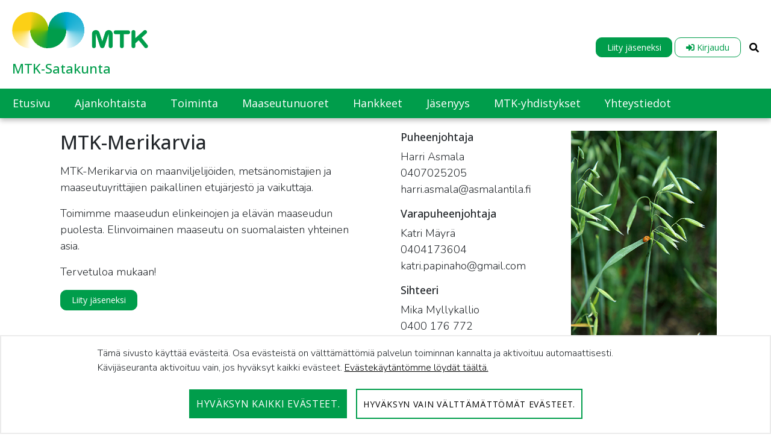

--- FILE ---
content_type: text/html;charset=UTF-8
request_url: https://satakunta.mtk.fi/web/merikarvia
body_size: 17067
content:


































	
		
			<!DOCTYPE html>




























































<html class="ltr" dir="ltr" lang="fi-FI">

<head>
	<title>Etusivu - MTK-Merikarvia - MTK</title>

	<meta content="initial-scale=1.0, width=device-width" name="viewport" />
	


































<meta content="text/html; charset=UTF-8" http-equiv="content-type" />












<script type="importmap">
{"imports":{"react-dom":"/o/frontend-js-react-web/__liferay__/exports/react-dom.js","prop-types":"/o/frontend-js-react-web/__liferay__/exports/prop-types.js","react-dnd":"/o/frontend-js-react-web/__liferay__/exports/react-dnd.js","formik":"/o/frontend-js-react-web/__liferay__/exports/formik.js","react":"/o/frontend-js-react-web/__liferay__/exports/react.js","react-dnd-html5-backend":"/o/frontend-js-react-web/__liferay__/exports/react-dnd-html5-backend.js","classnames":"/o/frontend-js-react-web/__liferay__/exports/classnames.js"},"scopes":{}}
</script>
<script src="/o/frontend-js-importmaps-extender/es-module-shims/es-module-shims.js?&mac=6uyLHaJO5LK0NDM2qhgG8hj0g9s=&browserId=chrome&languageId=fi_FI&minifierType=js"></script>

<script data-senna-track="temporary">var Liferay = window.Liferay || {};Liferay.Icons = Liferay.Icons || {};Liferay.Icons.basePath = '/o/icons';Liferay.Icons.spritemap = 'https://satakunta.mtk.fi/o/mtk-site-theme-liitot/images/clay/icons.svg';Liferay.Icons.systemSpritemap = 'https://satakunta.mtk.fi/o/mtk-site-theme-liitot/images/clay/icons.svg';</script>
<script data-senna-track="permanent" src="/combo?browserId=chrome&minifierType=js&languageId=fi_FI&t=1763459939606&/o/frontend-js-jquery-web/jquery/jquery.min.js&/o/frontend-js-jquery-web/jquery/init.js&/o/frontend-js-jquery-web/jquery/ajax.js&/o/frontend-js-jquery-web/jquery/bootstrap.bundle.min.js&/o/frontend-js-jquery-web/jquery/collapsible_search.js&/o/frontend-js-jquery-web/jquery/fm.js&/o/frontend-js-jquery-web/jquery/form.js&/o/frontend-js-jquery-web/jquery/popper.min.js&/o/frontend-js-jquery-web/jquery/side_navigation.js" type="text/javascript"></script>
<link data-senna-track="temporary" href="https://satakunta.mtk.fi/web/merikarvia" rel="canonical" />
<link data-senna-track="temporary" href="https://satakunta.mtk.fi/sv/web/merikarvia" hreflang="sv-SE" rel="alternate" />
<link data-senna-track="temporary" href="https://satakunta.mtk.fi/web/merikarvia" hreflang="fi-FI" rel="alternate" />
<link data-senna-track="temporary" href="https://satakunta.mtk.fi/en/web/merikarvia" hreflang="en-GB" rel="alternate" />
<link data-senna-track="temporary" href="https://satakunta.mtk.fi/web/merikarvia" hreflang="x-default" rel="alternate" />

<meta property="og:locale" content="fi_FI">
<meta property="og:locale:alternate" content="fi_FI">
<meta property="og:locale:alternate" content="sv_SE">
<meta property="og:locale:alternate" content="en_GB">
<meta property="og:site_name" content="MTK-Merikarvia">
<meta property="og:title" content="Etusivu - MTK-Merikarvia - MTK">
<meta property="og:type" content="website">
<meta property="og:url" content="https://satakunta.mtk.fi/web/merikarvia">


<link href="https://satakunta.mtk.fi/o/mtk-site-theme-liitot/images/favicon.ico" rel="icon" />



<link class="lfr-css-file" data-senna-track="temporary" href="https://satakunta.mtk.fi/o/mtk-site-theme-liitot/css/clay.css?browserId=chrome&amp;themeId=mtksitethemeliitot_WAR_mtksitethemeliitot&amp;minifierType=css&amp;languageId=fi_FI&amp;t=1763459818000" id="liferayAUICSS" rel="stylesheet" type="text/css" />









	<link href="/combo?browserId=chrome&amp;minifierType=css&amp;themeId=mtksitethemeliitot_WAR_mtksitethemeliitot&amp;languageId=fi_FI&amp;com_liferay_asset_publisher_web_portlet_AssetPublisherPortlet_INSTANCE_BXjKIOPzCXBn:%2Fo%2Fasset-publisher-web%2Fcss%2Fmain.css&amp;com_liferay_journal_content_web_portlet_JournalContentPortlet_INSTANCE_CYT3hF66HBrO:%2Fo%2Fjournal-content-web%2Fcss%2Fmain.css&amp;com_liferay_portal_search_web_search_bar_portlet_SearchBarPortlet_INSTANCE_templateSearch:%2Fo%2Fportal-search-web%2Fcss%2Fmain.css&amp;com_liferay_product_navigation_product_menu_web_portlet_ProductMenuPortlet:%2Fo%2Fproduct-navigation-product-menu-web%2Fcss%2Fmain.css&amp;com_liferay_product_navigation_user_personal_bar_web_portlet_ProductNavigationUserPersonalBarPortlet:%2Fo%2Fcom.liferay.product.navigation.user.personal.bar.web%2Fcss%2Fmain.css&amp;t=1763459818000" rel="stylesheet" type="text/css"
 data-senna-track="temporary" id="dbc8fc2f" />








<script data-senna-track="temporary" type="text/javascript">
	// <![CDATA[
		var Liferay = Liferay || {};

		Liferay.Browser = {
			acceptsGzip: function() {
				return true;
			},

			

			getMajorVersion: function() {
				return 131.0;
			},

			getRevision: function() {
				return '537.36';
			},
			getVersion: function() {
				return '131.0';
			},

			

			isAir: function() {
				return false;
			},
			isChrome: function() {
				return true;
			},
			isEdge: function() {
				return false;
			},
			isFirefox: function() {
				return false;
			},
			isGecko: function() {
				return true;
			},
			isIe: function() {
				return false;
			},
			isIphone: function() {
				return false;
			},
			isLinux: function() {
				return false;
			},
			isMac: function() {
				return true;
			},
			isMobile: function() {
				return false;
			},
			isMozilla: function() {
				return false;
			},
			isOpera: function() {
				return false;
			},
			isRtf: function() {
				return true;
			},
			isSafari: function() {
				return true;
			},
			isSun: function() {
				return false;
			},
			isWebKit: function() {
				return true;
			},
			isWindows: function() {
				return false;
			}
		};

		Liferay.Data = Liferay.Data || {};

		Liferay.Data.ICONS_INLINE_SVG = true;

		Liferay.Data.NAV_SELECTOR = '#navigation';

		Liferay.Data.NAV_SELECTOR_MOBILE = '#navigationCollapse';

		Liferay.Data.isCustomizationView = function() {
			return false;
		};

		Liferay.Data.notices = [
			
		];

		(function () {
			var available = {};

			var direction = {};

			

				available['fi_FI'] = 'suomi\x20\x28Suomi\x29';
				direction['fi_FI'] = 'ltr';

			

				available['sv_SE'] = 'ruotsi\x20\x28Ruotsi\x29';
				direction['sv_SE'] = 'ltr';

			

				available['en_GB'] = 'englanti\x20\x28Iso-Britannia\x29';
				direction['en_GB'] = 'ltr';

			

			Liferay.Language = {
				available,
				direction,
				get: function(key) {
					return key;
				}
			};
		})();

		var featureFlags = {"LPS-159928":"false","COMMERCE-9410":"false","LRAC-10632":"false","LPS-152650":"false","LPS-114786":"false","COMMERCE-8087":"false","LPS-153324":"false","LRAC-10757":"false","LPS-158962":"false","LPS-158482":"false","LPS-157670":"false","COMMERCE-5898":"false","LPS-155692":"false","LPS-162133":"false","LPS-144527":"false","COMMERCE-8949":"false","LPS-145112":"false","LPS-87806":"false","LPS-135404":"false","LPS-163118":"false","LPS-155284":"false","LPS-162964":"false","LPS-135430":"false","LPS-158473":"false","LPS-158672":"false","LPS-142518":"false","LPS-149625":"false","LPS-125653":"false","LPS-162765":"false"};

		Liferay.FeatureFlags = Object.keys(featureFlags).reduce(
			(acc, key) => ({
				...acc, [key]: featureFlags[key] === 'true'
			}), {}
		);

		Liferay.PortletKeys = {
			DOCUMENT_LIBRARY: 'com_liferay_document_library_web_portlet_DLPortlet',
			DYNAMIC_DATA_MAPPING: 'com_liferay_dynamic_data_mapping_web_portlet_DDMPortlet',
			ITEM_SELECTOR: 'com_liferay_item_selector_web_portlet_ItemSelectorPortlet'
		};

		Liferay.PropsValues = {
			JAVASCRIPT_SINGLE_PAGE_APPLICATION_TIMEOUT: 0,
			UPLOAD_SERVLET_REQUEST_IMPL_MAX_SIZE: 104857600
		};

		Liferay.ThemeDisplay = {

			

			
				getLayoutId: function() {
					return '1';
				},

				

				getLayoutRelativeControlPanelURL: function() {
					return '/group/merikarvia/~/control_panel/manage';
				},

				getLayoutRelativeURL: function() {
					return '/web/merikarvia/etusivu';
				},
				getLayoutURL: function() {
					return 'https://satakunta.mtk.fi/web/merikarvia/etusivu';
				},
				getParentLayoutId: function() {
					return '0';
				},
				isControlPanel: function() {
					return false;
				},
				isPrivateLayout: function() {
					return 'false';
				},
				isVirtualLayout: function() {
					return false;
				},
			

			getBCP47LanguageId: function() {
				return 'fi-FI';
			},
			getCanonicalURL: function() {

				

				return 'https\x3a\x2f\x2fsatakunta\x2emtk\x2efi\x2fweb\x2fmerikarvia';
			},
			getCDNBaseURL: function() {
				return 'https://satakunta.mtk.fi';
			},
			getCDNDynamicResourcesHost: function() {
				return '';
			},
			getCDNHost: function() {
				return '';
			},
			getCompanyGroupId: function() {
				return '20152';
			},
			getCompanyId: function() {
				return '20116';
			},
			getDefaultLanguageId: function() {
				return 'fi_FI';
			},
			getDoAsUserIdEncoded: function() {
				return '';
			},
			getLanguageId: function() {
				return 'fi_FI';
			},
			getParentGroupId: function() {
				return '426601';
			},
			getPathContext: function() {
				return '';
			},
			getPathImage: function() {
				return '/image';
			},
			getPathJavaScript: function() {
				return '/o/frontend-js-web';
			},
			getPathMain: function() {
				return '/c';
			},
			getPathThemeImages: function() {
				return 'https://satakunta.mtk.fi/o/mtk-site-theme-liitot/images';
			},
			getPathThemeRoot: function() {
				return '/o/mtk-site-theme-liitot';
			},
			getPlid: function() {
				return '426623';
			},
			getPortalURL: function() {
				return 'https://satakunta.mtk.fi';
			},
			getRealUserId: function() {
				return '20120';
			},
			getRemoteAddr: function() {
				return '127.0.0.1';
			},
			getRemoteHost: function() {
				return '127.0.0.1';
			},
			getScopeGroupId: function() {
				return '426601';
			},
			getScopeGroupIdOrLiveGroupId: function() {
				return '426601';
			},
			getSessionId: function() {
				return '';
			},
			getSiteAdminURL: function() {
				return 'https://satakunta.mtk.fi/group/merikarvia/~/control_panel/manage?p_p_lifecycle=0&p_p_state=maximized&p_p_mode=view';
			},
			getSiteGroupId: function() {
				return '426601';
			},
			getURLControlPanel: function() {
				return '/group/control_panel?refererPlid=426623';
			},
			getURLHome: function() {
				return 'https\x3a\x2f\x2fsatakunta\x2emtk\x2efi\x2fweb\x2fmtk\x2fetusivu';
			},
			getUserEmailAddress: function() {
				return '';
			},
			getUserId: function() {
				return '20120';
			},
			getUserName: function() {
				return '';
			},
			isAddSessionIdToURL: function() {
				return false;
			},
			isImpersonated: function() {
				return false;
			},
			isSignedIn: function() {
				return false;
			},

			isStagedPortlet: function() {
				
					
						return false;
					
				
			},

			isStateExclusive: function() {
				return false;
			},
			isStateMaximized: function() {
				return false;
			},
			isStatePopUp: function() {
				return false;
			}
		};

		var themeDisplay = Liferay.ThemeDisplay;

		Liferay.AUI = {

			

			getCombine: function() {
				return true;
			},
			getComboPath: function() {
				return '/combo/?browserId=chrome&minifierType=&languageId=fi_FI&t=1763459776965&';
			},
			getDateFormat: function() {
				return '%d.%m.%Y';
			},
			getEditorCKEditorPath: function() {
				return '/o/frontend-editor-ckeditor-web';
			},
			getFilter: function() {
				var filter = 'raw';

				
					
						filter = 'min';
					
					

				return filter;
			},
			getFilterConfig: function() {
				var instance = this;

				var filterConfig = null;

				if (!instance.getCombine()) {
					filterConfig = {
						replaceStr: '.js' + instance.getStaticResourceURLParams(),
						searchExp: '\\.js$'
					};
				}

				return filterConfig;
			},
			getJavaScriptRootPath: function() {
				return '/o/frontend-js-web';
			},
			getPortletRootPath: function() {
				return '/html/portlet';
			},
			getStaticResourceURLParams: function() {
				return '?browserId=chrome&minifierType=&languageId=fi_FI&t=1763459776965';
			}
		};

		Liferay.authToken = 'Fx5iHs28';

		

		Liferay.currentURL = '\x2fweb\x2fmerikarvia';
		Liferay.currentURLEncoded = '\x252Fweb\x252Fmerikarvia';
	// ]]>
</script>

<script data-senna-track="temporary" type="text/javascript">window.__CONFIG__= {basePath: '',combine: true, defaultURLParams: null, explainResolutions: false, exposeGlobal: false, logLevel: 'warn', namespace:'Liferay', reportMismatchedAnonymousModules: 'warn', resolvePath: '/o/js_resolve_modules', url: '/combo/?browserId=chrome&minifierType=js&languageId=fi_FI&t=1763459776965&', waitTimeout: 7000};</script><script data-senna-track="permanent" src="/o/frontend-js-loader-modules-extender/loader.js?&mac=8TOodH/f/0adFbM2161Kv7ZtPbo=&browserId=chrome&languageId=fi_FI&minifierType=js" type="text/javascript"></script><script data-senna-track="permanent" src="/combo?browserId=chrome&minifierType=js&languageId=fi_FI&t=1763459776965&/o/frontend-js-aui-web/aui/aui/aui-min.js&/o/frontend-js-aui-web/liferay/modules.js&/o/frontend-js-aui-web/liferay/aui_sandbox.js&/o/frontend-js-aui-web/aui/attribute-base/attribute-base-min.js&/o/frontend-js-aui-web/aui/attribute-complex/attribute-complex-min.js&/o/frontend-js-aui-web/aui/attribute-core/attribute-core-min.js&/o/frontend-js-aui-web/aui/attribute-observable/attribute-observable-min.js&/o/frontend-js-aui-web/aui/attribute-extras/attribute-extras-min.js&/o/frontend-js-aui-web/aui/event-custom-base/event-custom-base-min.js&/o/frontend-js-aui-web/aui/event-custom-complex/event-custom-complex-min.js&/o/frontend-js-aui-web/aui/oop/oop-min.js&/o/frontend-js-aui-web/aui/aui-base-lang/aui-base-lang-min.js&/o/frontend-js-aui-web/liferay/dependency.js&/o/frontend-js-aui-web/liferay/util.js&/o/frontend-js-web/liferay/dom_task_runner.js&/o/frontend-js-web/liferay/events.js&/o/frontend-js-web/liferay/lazy_load.js&/o/frontend-js-web/liferay/liferay.js&/o/frontend-js-web/liferay/global.bundle.js&/o/frontend-js-web/liferay/portlet.js&/o/frontend-js-web/liferay/workflow.js&/o/frontend-js-module-launcher/webpack_federation.js&/o/oauth2-provider-web/js/liferay.js" type="text/javascript"></script>
<script data-senna-track="temporary" type="text/javascript">window.Liferay = Liferay || {}; window.Liferay.OAuth2 = {getAuthorizeURL: function() {return 'https://satakunta.mtk.fi/o/oauth2/authorize';}, getBuiltInRedirectURL: function() {return 'https://satakunta.mtk.fi/o/oauth2/redirect';}, getIntrospectURL: function() { return 'https://satakunta.mtk.fi/o/oauth2/introspect';}, getTokenURL: function() {return 'https://satakunta.mtk.fi/o/oauth2/token';}, getUserAgentApplication: function(externalReferenceCode) {return Liferay.OAuth2._userAgentApplications[externalReferenceCode];}, _userAgentApplications: {}}</script><script data-senna-track="temporary" type="text/javascript">try {var MODULE_MAIN='staging-processes-web@5.0.32/index';var MODULE_PATH='/o/staging-processes-web';AUI().applyConfig({groups:{stagingprocessesweb:{base:MODULE_PATH+"/",combine:Liferay.AUI.getCombine(),filter:Liferay.AUI.getFilterConfig(),modules:{"liferay-staging-processes-export-import":{path:"js/main.js",requires:["aui-datatype","aui-dialog-iframe-deprecated","aui-modal","aui-parse-content","aui-toggler","aui-tree-view","liferay-portlet-base","liferay-util-window"]}},root:MODULE_PATH+"/"}}});
} catch(error) {console.error(error);}try {var MODULE_MAIN='staging-taglib@7.0.24/index';var MODULE_PATH='/o/staging-taglib';AUI().applyConfig({groups:{stagingTaglib:{base:MODULE_PATH+"/",combine:Liferay.AUI.getCombine(),filter:Liferay.AUI.getFilterConfig(),modules:{"liferay-export-import-management-bar-button":{path:"export_import_entity_management_bar_button/js/main.js",requires:["aui-component","liferay-search-container","liferay-search-container-select"]}},root:MODULE_PATH+"/"}}});
} catch(error) {console.error(error);}try {var MODULE_MAIN='product-navigation-simulation-device@6.0.23/index';var MODULE_PATH='/o/product-navigation-simulation-device';AUI().applyConfig({groups:{"navigation-simulation-device":{base:MODULE_PATH+"/js/",combine:Liferay.AUI.getCombine(),filter:Liferay.AUI.getFilterConfig(),modules:{"liferay-product-navigation-simulation-device":{path:"product_navigation_simulation_device.js",requires:["aui-dialog-iframe-deprecated","aui-event-input","aui-modal","liferay-portlet-base","liferay-product-navigation-control-menu","liferay-util-window","liferay-widget-size-animation-plugin"]}},root:MODULE_PATH+"/js/"}}});
} catch(error) {console.error(error);}try {var MODULE_MAIN='product-navigation-taglib@6.0.32/index';var MODULE_PATH='/o/product-navigation-taglib';AUI().applyConfig({groups:{controlmenu:{base:MODULE_PATH+"/",combine:Liferay.AUI.getCombine(),filter:Liferay.AUI.getFilterConfig(),modules:{"liferay-product-navigation-control-menu":{path:"control_menu/js/product_navigation_control_menu.js",requires:["aui-node","event-touch"]}},root:MODULE_PATH+"/"}}});
} catch(error) {console.error(error);}try {var MODULE_MAIN='exportimport-web@5.0.47/index';var MODULE_PATH='/o/exportimport-web';AUI().applyConfig({groups:{exportimportweb:{base:MODULE_PATH+"/",combine:Liferay.AUI.getCombine(),filter:Liferay.AUI.getFilterConfig(),modules:{"liferay-export-import-export-import":{path:"js/main.js",requires:["aui-datatype","aui-dialog-iframe-deprecated","aui-modal","aui-parse-content","aui-toggler","aui-tree-view","liferay-portlet-base","liferay-util-window"]}},root:MODULE_PATH+"/"}}});
} catch(error) {console.error(error);}try {var MODULE_MAIN='layout-taglib@11.0.5/index';var MODULE_PATH='/o/layout-taglib';AUI().applyConfig({groups:{"layout-taglib":{base:MODULE_PATH+"/",combine:Liferay.AUI.getCombine(),filter:Liferay.AUI.getFilterConfig(),modules:{"liferay-layouts-tree":{path:"layouts_tree/js/layouts_tree.js",requires:["aui-tree-view"]},"liferay-layouts-tree-check-content-display-page":{path:"layouts_tree/js/layouts_tree_check_content_display_page.js",requires:["aui-component","plugin"]},"liferay-layouts-tree-node-radio":{path:"layouts_tree/js/layouts_tree_node_radio.js",requires:["aui-tree-node"]},"liferay-layouts-tree-node-task":{path:"layouts_tree/js/layouts_tree_node_task.js",requires:["aui-tree-node"]},"liferay-layouts-tree-radio":{path:"layouts_tree/js/layouts_tree_radio.js",requires:["aui-tree-node","liferay-layouts-tree-node-radio"]},"liferay-layouts-tree-selectable":{path:"layouts_tree/js/layouts_tree_selectable.js",requires:["liferay-layouts-tree-node-task"]},"liferay-layouts-tree-state":{path:"layouts_tree/js/layouts_tree_state.js",requires:["aui-base"]}},root:MODULE_PATH+"/"}}});
} catch(error) {console.error(error);}try {var MODULE_MAIN='journal-web@5.0.97/index';var MODULE_PATH='/o/journal-web';AUI().applyConfig({groups:{journal:{base:MODULE_PATH+"/js/",combine:Liferay.AUI.getCombine(),filter:Liferay.AUI.getFilterConfig(),modules:{"liferay-journal-navigation":{path:"navigation.js",requires:["aui-component","liferay-portlet-base","liferay-search-container"]},"liferay-portlet-journal":{path:"main.js",requires:["aui-base","aui-dialog-iframe-deprecated","liferay-portlet-base","liferay-util-window"]}},root:MODULE_PATH+"/js/"}}});
} catch(error) {console.error(error);}try {var MODULE_MAIN='@liferay/frontend-taglib@8.0.2/index';var MODULE_PATH='/o/frontend-taglib';AUI().applyConfig({groups:{"frontend-taglib":{base:MODULE_PATH+"/",combine:Liferay.AUI.getCombine(),filter:Liferay.AUI.getFilterConfig(),modules:{"liferay-management-bar":{path:"management_bar/js/management_bar.js",requires:["aui-component","liferay-portlet-base"]},"liferay-sidebar-panel":{path:"sidebar_panel/js/sidebar_panel.js",requires:["aui-base","aui-debounce","aui-parse-content","liferay-portlet-base"]}},root:MODULE_PATH+"/"}}});
} catch(error) {console.error(error);}try {var MODULE_MAIN='@liferay/frontend-js-state-web@1.0.13/index';var MODULE_PATH='/o/frontend-js-state-web';AUI().applyConfig({groups:{state:{mainModule:MODULE_MAIN}}});
} catch(error) {console.error(error);}try {var MODULE_MAIN='@liferay/frontend-js-react-web@5.0.21/index';var MODULE_PATH='/o/frontend-js-react-web';AUI().applyConfig({groups:{react:{mainModule:MODULE_MAIN}}});
} catch(error) {console.error(error);}try {var MODULE_MAIN='portal-search-web@6.0.70/index';var MODULE_PATH='/o/portal-search-web';AUI().applyConfig({groups:{search:{base:MODULE_PATH+"/js/",combine:Liferay.AUI.getCombine(),filter:Liferay.AUI.getFilterConfig(),modules:{"liferay-search-bar":{path:"search_bar.js",requires:[]},"liferay-search-custom-filter":{path:"custom_filter.js",requires:[]},"liferay-search-facet-util":{path:"facet_util.js",requires:[]},"liferay-search-modified-facet":{path:"modified_facet.js",requires:["aui-form-validator","liferay-search-facet-util"]},"liferay-search-modified-facet-configuration":{path:"modified_facet_configuration.js",requires:["aui-node"]},"liferay-search-sort-configuration":{path:"sort_configuration.js",requires:["aui-node"]},"liferay-search-sort-util":{path:"sort_util.js",requires:[]}},root:MODULE_PATH+"/js/"}}});
} catch(error) {console.error(error);}try {var MODULE_MAIN='frontend-js-components-web@2.0.37/index';var MODULE_PATH='/o/frontend-js-components-web';AUI().applyConfig({groups:{components:{mainModule:MODULE_MAIN}}});
} catch(error) {console.error(error);}try {var MODULE_MAIN='frontend-editor-alloyeditor-web@5.0.31/index';var MODULE_PATH='/o/frontend-editor-alloyeditor-web';AUI().applyConfig({groups:{alloyeditor:{base:MODULE_PATH+"/js/",combine:Liferay.AUI.getCombine(),filter:Liferay.AUI.getFilterConfig(),modules:{"liferay-alloy-editor":{path:"alloyeditor.js",requires:["aui-component","liferay-portlet-base","timers"]},"liferay-alloy-editor-source":{path:"alloyeditor_source.js",requires:["aui-debounce","liferay-fullscreen-source-editor","liferay-source-editor","plugin"]}},root:MODULE_PATH+"/js/"}}});
} catch(error) {console.error(error);}try {var MODULE_MAIN='segments-simulation-web@3.0.19/index';var MODULE_PATH='/o/segments-simulation-web';AUI().applyConfig({groups:{segmentssimulation:{base:MODULE_PATH+"/js/",combine:Liferay.AUI.getCombine(),filter:Liferay.AUI.getFilterConfig(),modules:{"liferay-portlet-segments-simulation":{path:"main.js",requires:["aui-base","liferay-portlet-base"]}},root:MODULE_PATH+"/js/"}}});
} catch(error) {console.error(error);}try {var MODULE_MAIN='contacts-web@5.0.40/index';var MODULE_PATH='/o/contacts-web';AUI().applyConfig({groups:{contactscenter:{base:MODULE_PATH+"/js/",combine:Liferay.AUI.getCombine(),filter:Liferay.AUI.getFilterConfig(),modules:{"liferay-contacts-center":{path:"main.js",requires:["aui-io-plugin-deprecated","aui-toolbar","autocomplete-base","datasource-io","json-parse","liferay-portlet-base","liferay-util-window"]}},root:MODULE_PATH+"/js/"}}});
} catch(error) {console.error(error);}try {var MODULE_MAIN='portal-workflow-task-web@5.0.42/index';var MODULE_PATH='/o/portal-workflow-task-web';AUI().applyConfig({groups:{workflowtasks:{base:MODULE_PATH+"/js/",combine:Liferay.AUI.getCombine(),filter:Liferay.AUI.getFilterConfig(),modules:{"liferay-workflow-tasks":{path:"main.js",requires:["liferay-util-window"]}},root:MODULE_PATH+"/js/"}}});
} catch(error) {console.error(error);}try {var MODULE_MAIN='dynamic-data-mapping-web@5.0.62/index';var MODULE_PATH='/o/dynamic-data-mapping-web';!function(){const a=Liferay.AUI;AUI().applyConfig({groups:{ddm:{base:MODULE_PATH+"/js/",combine:Liferay.AUI.getCombine(),filter:a.getFilterConfig(),modules:{"liferay-ddm-form":{path:"ddm_form.js",requires:["aui-base","aui-datatable","aui-datatype","aui-image-viewer","aui-parse-content","aui-set","aui-sortable-list","json","liferay-form","liferay-layouts-tree","liferay-layouts-tree-radio","liferay-layouts-tree-selectable","liferay-map-base","liferay-translation-manager","liferay-util-window"]},"liferay-portlet-dynamic-data-mapping":{condition:{trigger:"liferay-document-library"},path:"main.js",requires:["arraysort","aui-form-builder-deprecated","aui-form-validator","aui-map","aui-text-unicode","json","liferay-menu","liferay-translation-manager","liferay-util-window","text"]},"liferay-portlet-dynamic-data-mapping-custom-fields":{condition:{trigger:"liferay-document-library"},path:"custom_fields.js",requires:["liferay-portlet-dynamic-data-mapping"]}},root:MODULE_PATH+"/js/"}}})}();
} catch(error) {console.error(error);}try {var MODULE_MAIN='calendar-web@5.0.53/index';var MODULE_PATH='/o/calendar-web';AUI().applyConfig({groups:{calendar:{base:MODULE_PATH+"/js/",combine:Liferay.AUI.getCombine(),filter:Liferay.AUI.getFilterConfig(),modules:{"liferay-calendar-a11y":{path:"calendar_a11y.js",requires:["calendar"]},"liferay-calendar-container":{path:"calendar_container.js",requires:["aui-alert","aui-base","aui-component","liferay-portlet-base"]},"liferay-calendar-date-picker-sanitizer":{path:"date_picker_sanitizer.js",requires:["aui-base"]},"liferay-calendar-interval-selector":{path:"interval_selector.js",requires:["aui-base","liferay-portlet-base"]},"liferay-calendar-interval-selector-scheduler-event-link":{path:"interval_selector_scheduler_event_link.js",requires:["aui-base","liferay-portlet-base"]},"liferay-calendar-list":{path:"calendar_list.js",requires:["aui-template-deprecated","liferay-scheduler"]},"liferay-calendar-message-util":{path:"message_util.js",requires:["liferay-util-window"]},"liferay-calendar-recurrence-converter":{path:"recurrence_converter.js",requires:[]},"liferay-calendar-recurrence-dialog":{path:"recurrence.js",requires:["aui-base","liferay-calendar-recurrence-util"]},"liferay-calendar-recurrence-util":{path:"recurrence_util.js",requires:["aui-base","liferay-util-window"]},"liferay-calendar-reminders":{path:"calendar_reminders.js",requires:["aui-base"]},"liferay-calendar-remote-services":{path:"remote_services.js",requires:["aui-base","aui-component","liferay-calendar-util","liferay-portlet-base"]},"liferay-calendar-session-listener":{path:"session_listener.js",requires:["aui-base","liferay-scheduler"]},"liferay-calendar-simple-color-picker":{path:"simple_color_picker.js",requires:["aui-base","aui-template-deprecated"]},"liferay-calendar-simple-menu":{path:"simple_menu.js",requires:["aui-base","aui-template-deprecated","event-outside","event-touch","widget-modality","widget-position","widget-position-align","widget-position-constrain","widget-stack","widget-stdmod"]},"liferay-calendar-util":{path:"calendar_util.js",requires:["aui-datatype","aui-io","aui-scheduler","aui-toolbar","autocomplete","autocomplete-highlighters"]},"liferay-scheduler":{path:"scheduler.js",requires:["async-queue","aui-datatype","aui-scheduler","dd-plugin","liferay-calendar-a11y","liferay-calendar-message-util","liferay-calendar-recurrence-converter","liferay-calendar-recurrence-util","liferay-calendar-util","liferay-scheduler-event-recorder","liferay-scheduler-models","promise","resize-plugin"]},"liferay-scheduler-event-recorder":{path:"scheduler_event_recorder.js",requires:["dd-plugin","liferay-calendar-util","resize-plugin"]},"liferay-scheduler-models":{path:"scheduler_models.js",requires:["aui-datatype","dd-plugin","liferay-calendar-util"]}},root:MODULE_PATH+"/js/"}}});
} catch(error) {console.error(error);}try {var MODULE_MAIN='commerce-product-content-web@4.0.64/index';var MODULE_PATH='/o/commerce-product-content-web';AUI().applyConfig({groups:{productcontent:{base:MODULE_PATH+"/js/",combine:Liferay.AUI.getCombine(),modules:{"liferay-commerce-product-content":{path:"product_content.js",requires:["aui-base","aui-io-request","aui-parse-content","liferay-portlet-base","liferay-portlet-url"]}},root:MODULE_PATH+"/js/"}}});
} catch(error) {console.error(error);}try {var MODULE_MAIN='commerce-frontend-impl@4.0.27/index';var MODULE_PATH='/o/commerce-frontend-impl';AUI().applyConfig({groups:{commercefrontend:{base:MODULE_PATH+"/js/",combine:Liferay.AUI.getCombine(),modules:{"liferay-commerce-frontend-asset-categories-selector":{path:"liferay_commerce_frontend_asset_categories_selector.js",requires:["aui-tree","liferay-commerce-frontend-asset-tag-selector"]},"liferay-commerce-frontend-asset-tag-selector":{path:"liferay_commerce_frontend_asset_tag_selector.js",requires:["aui-io-plugin-deprecated","aui-live-search-deprecated","aui-template-deprecated","aui-textboxlist-deprecated","datasource-cache","liferay-service-datasource"]},"liferay-commerce-frontend-management-bar-state":{condition:{trigger:"liferay-management-bar"},path:"management_bar_state.js",requires:["liferay-management-bar"]}},root:MODULE_PATH+"/js/"}}});
} catch(error) {console.error(error);}try {var MODULE_MAIN='@liferay/document-library-web@6.0.109/document_library/js/index';var MODULE_PATH='/o/document-library-web';AUI().applyConfig({groups:{dl:{base:MODULE_PATH+"/document_library/js/legacy/",combine:Liferay.AUI.getCombine(),filter:Liferay.AUI.getFilterConfig(),modules:{"document-library-upload":{path:"upload.js",requires:["aui-component","aui-data-set-deprecated","aui-overlay-manager-deprecated","aui-overlay-mask-deprecated","aui-parse-content","aui-progressbar","aui-template-deprecated","aui-tooltip","liferay-history-manager","liferay-search-container","querystring-parse-simple","uploader"]},"liferay-document-library":{path:"main.js",requires:["document-library-upload","liferay-portlet-base"]}},root:MODULE_PATH+"/document_library/js/legacy/"}}});
} catch(error) {console.error(error);}try {var MODULE_MAIN='item-selector-taglib@5.2.19/index.es';var MODULE_PATH='/o/item-selector-taglib';AUI().applyConfig({groups:{"item-selector-taglib":{base:MODULE_PATH+"/",combine:Liferay.AUI.getCombine(),filter:Liferay.AUI.getFilterConfig(),modules:{"liferay-image-selector":{path:"image_selector/js/image_selector.js",requires:["aui-base","liferay-item-selector-dialog","liferay-portlet-base","uploader"]}},root:MODULE_PATH+"/"}}});
} catch(error) {console.error(error);}try {var MODULE_MAIN='bookmarks-web@5.0.36/index';var MODULE_PATH='/o/bookmarks-web';AUI().applyConfig({groups:{bookmarks:{base:MODULE_PATH+"/bookmarks/js/",combine:Liferay.AUI.getCombine(),filter:Liferay.AUI.getFilterConfig(),modules:{"liferay-bookmarks":{path:"main.js",requires:["liferay-portlet-base"]}},root:MODULE_PATH+"/bookmarks/js/"}}});
} catch(error) {console.error(error);}try {var MODULE_MAIN='invitation-invite-members-web@5.0.20/index';var MODULE_PATH='/o/invitation-invite-members-web';AUI().applyConfig({groups:{"invite-members":{base:MODULE_PATH+"/invite_members/js/",combine:Liferay.AUI.getCombine(),filter:Liferay.AUI.getFilterConfig(),modules:{"liferay-portlet-invite-members":{path:"main.js",requires:["aui-base","autocomplete-base","datasource-io","datatype-number","liferay-portlet-base","liferay-util-window","node-core"]}},root:MODULE_PATH+"/invite_members/js/"}}});
} catch(error) {console.error(error);}</script>


<script data-senna-track="temporary" type="text/javascript">
	// <![CDATA[
		
			
				
		

		

		
	// ]]>
</script>





	
		

			

			
		
		



	
		

			

			
		
	












	



















<link class="lfr-css-file" data-senna-track="temporary" href="https://satakunta.mtk.fi/o/mtk-site-theme-liitot/css/main.css?browserId=chrome&amp;themeId=mtksitethemeliitot_WAR_mtksitethemeliitot&amp;minifierType=css&amp;languageId=fi_FI&amp;t=1763459818000" id="liferayThemeCSS" rel="stylesheet" type="text/css" />








	<style data-senna-track="temporary" type="text/css">

		

			

		

			

		

			

		

			

		

			

		

			

		

			

		

			

		

			

		

			

		

			

		

			

		

			

		

	</style>


<link href="/o/commerce-frontend-js/styles/main.css" rel="stylesheet" type="text/css" /><style data-senna-track="temporary" type="text/css">
</style>
<script>
Liferay.Loader.require(
'@liferay/frontend-js-state-web@1.0.13',
function(FrontendJsState) {
try {
} catch (err) {
	console.error(err);
}
});

</script>































<script data-senna-track="temporary" type="text/javascript">
	if (window.Analytics) {
		window._com_liferay_document_library_analytics_isViewFileEntry = false;
	}
</script>

<script type="text/javascript">
Liferay.on(
	'ddmFieldBlur', function(event) {
		if (window.Analytics) {
			Analytics.send(
				'fieldBlurred',
				'Form',
				{
					fieldName: event.fieldName,
					focusDuration: event.focusDuration,
					formId: event.formId,
					page: event.page
				}
			);
		}
	}
);

Liferay.on(
	'ddmFieldFocus', function(event) {
		if (window.Analytics) {
			Analytics.send(
				'fieldFocused',
				'Form',
				{
					fieldName: event.fieldName,
					formId: event.formId,
					page: event.page
				}
			);
		}
	}
);

Liferay.on(
	'ddmFormPageShow', function(event) {
		if (window.Analytics) {
			Analytics.send(
				'pageViewed',
				'Form',
				{
					formId: event.formId,
					page: event.page,
					title: event.title
				}
			);
		}
	}
);

Liferay.on(
	'ddmFormSubmit', function(event) {
		if (window.Analytics) {
			Analytics.send(
				'formSubmitted',
				'Form',
				{
					formId: event.formId,
					title: event.title
				}
			);
		}
	}
);

Liferay.on(
	'ddmFormView', function(event) {
		if (window.Analytics) {
			Analytics.send(
				'formViewed',
				'Form',
				{
					formId: event.formId,
					title: event.title
				}
			);
		}
	}
);

</script><script>

</script>

	<link rel="preconnect" href="https://fonts.googleapis.com">
	<link rel="preconnect" href="https://fonts.gstatic.com" crossorigin>
	<link href="https://fonts.googleapis.com/css2?family=Nunito:ital,wght@0,300;0,400;0,500;0,600;1,300;1,400;1,500;1,600&family=Open+Sans:ital,wght@0,300;0,400;0,500;0,600;1,300;1,400;1,500;1,600&display=swap" rel="stylesheet">

	<link rel="stylesheet" type="text/css" href="/o/mtk-site-theme/css/flaticon/navigation/font/flaticon.css">
	<link rel="stylesheet" href="https://use.fontawesome.com/releases/v5.15.4/css/all.css" integrity="sha384-DyZ88mC6Up2uqS4h/KRgHuoeGwBcD4Ng9SiP4dIRy0EXTlnuz47vAwmeGwVChigm" crossorigin="anonymous">

<script src="/o/mtk-site-theme-liitot/js/gdpr-cookie.js"></script>
<script>
	$.gdprcookie.init({
	    title: false,
	    advancedBtnLabel:false,
	    acceptBtnLabel: false,
	    acceptAllBtnLabel: 'Hyväksyn kaikki evästeet.',
	    essentialdBtnLabel: 'Hyväksyn vain välttämättömät evästeet.',
	    expires: 365,
	    delay: 0,
	    cookieTypes: [
	        {
	            type: "Essentials",
	            value: "essential",
	            description: " ",
	            checked: true,
	        },
	        {
	            type: "Analytics",
	            value: "analytics",
	            description: " ",
	            checked: true,
	        }
	    ],    
	    message: 'Tämä sivusto käyttää evästeitä. Osa evästeistä on välttämättömiä palvelun toiminnan kannalta ja aktivoituu automaattisesti. Kävijäseuranta aktivoituu vain, jos hyväksyt kaikki evästeet. <a href="/evasteet">Evästekäytäntömme löydät täältä.</a>',
	    acceptReload: false // reload after accepted to load analytics scripts
	});
	
	$(document).on("gdpr:show", function(){
		$(".gdprcookie").focus();
		$("#footer").css("margin-bottom", $(".gdprcookie").height() + "px");
	});
	
	window.gdprcookie = $.gdprcookie;
	
</script>
		
<script>
	function loadAnalytics() {

		$(document).ready(function(){
			$('[data-cookiesallowed-src]').each(function(){
				$(this).attr("src", $(this).attr("data-cookiesallowed-src"));
			});
		});
		
				
	}
	
	if (window.gdprcookie.preference("analytics")) {
		loadAnalytics();
	} else {
		$(document).ready(function(){
			$('[data-cookiesallowed-src]')
				.before('<div class="gdprcookie-content-disabled portlet-msg-info">Sisältöä ei voida näyttää, koska evästeet eivät ole hyväksytty.</div>');
		});
	}
	
	jQuery(document).on("gdpr:accept", function(){
		if (window.gdprcookie.preference("analytics")) {
			loadAnalytics();
			$(".gdprcookie-content-disabled").remove();
		}
	});	
	
</script></head>
	
<body class="controls-visible chrome green yui3-skin-sam signed-out public-page site">














































	<nav aria-label="Pikalinkit" class="bg-dark cadmin d-none d-xl-block quick-access-nav text-center text-white" id="tsfj_quickAccessNav">
		<h1 class="sr-only">Navigaatio</h1>

		<ul class="list-unstyled mb-0">
			
				<li>
					<a class="d-block p-2 sr-only sr-only-focusable text-reset" href="#main-content">
						Hyppää sisältöön
					</a>
				</li>
			

			
		</ul>
	</nav>













































































<header id="banner" role="banner">
	<div class="header-desktop d-none d-xl-block">
		<nav class="navbar navbar-default py-0 px-0">
			<div class="navbar-leftside">
				<div class="nav navbar-nav">
						<a href="//www.mtk.fi" class="mtk-logo">
							<img src="/o/mtk-site-theme/css/mtk/image/logo.png" alt="mtk logo" class="img-fluid">
						</a>
				</div>
				
				<div class="site-name">
					<h1><a href="https://satakunta.mtk.fi">MTK-Satakunta</a></h1>
				</div>
			</div>
			<div class="navbar-rightside"> 
				
				
				
				


					<div>
						
						<a  class="btn btn-primary yleisvalikonsinginlink" href="https://www.mtk.fi/liity-jaseneksi">Liity jäseneksi</a>
						<div class="dropdown" style="display: inline-block;">
							<button class="btn btn-outline-primary dropdown-toggle" type="button" id="dropdownMenuButton" data-toggle="dropdown" aria-haspopup="true" aria-expanded="false">
							<i class="fas fa-sign-in-alt"></i> Kirjaudu</a>
							</button>
							<div class="dropdown-menu" aria-labelledby="dropdownMenuButton">
							<a class="dropdown-item" href="https://oiva.crmieportal.com/oauth/authorize?redirect_uri=https%3A%2F%2Fsatakunta.mtk.fi%2Fo%2Foiva%2Flogin%3Furl%3Dhttps%3A%2F%2Fsatakunta.mtk.fi%2Fweb%2Fmerikarvia%2Fetusivu&response_type=code&client_id=Xd4pwTc9CZDFtPRk79vcTRsEfXrykIXx_WEjp2mVtq8&scope=openid%20profile">J&auml;senet</a>
							<a class="dropdown-item" data-redirect="" href="/kirjaudu" class="btn btn-outline-primary yleisvalikonloginlink">Toimihenkil&ouml;</a>
							</div>
						</div>
							<a class="search-icon" href="/haku"><i class="fas fa-search"></i><span class="sr-only">Haku</a></a>
					</div>
				
				
			</div>
		</nav>
	</div>
	<div class="header-mobile d-block d-xl-none mobilenavheader">
		<nav class="navbar navbar-theme navbar-fixed-top">
			<a href="//www.mtk.fi" class="mtk-logo">
				<img src="/o/mtk-site-theme/css/mtk/image/logo.png" alt="mtk logo" class="mobilenavlogo">
				<div class="site-name">
					<h1>MTK-Satakunta</h1>
				</div>
			</a>
				
			<div class="mobilenavicons">
				<button class="navbar-toggler toggle-mobilenav" aria-label="Toggle navigation">
					<i class="fas fa-bars"></i>
				</button>
			</div>
		</nav>
	</div>

<div id="main-nav">
	





































	

	<div class="portlet-boundary portlet-boundary_navigationparentsite_  portlet-static portlet-static-end portlet-decorate  " id="p_p_id_navigationparentsite_INSTANCE_primarymenu_">
		<span id="p_navigationparentsite_INSTANCE_primarymenu"></span>




	

	
		
			




































	
		
<section class="portlet" id="portlet_navigationparentsite_INSTANCE_primarymenu">


	<div class="portlet-content">

		<div class="autofit-float autofit-row portlet-header">

			<div class="autofit-col autofit-col-end">
				<div class="autofit-section">
				</div>
			</div>
		</div>

		
			<div class=" portlet-content-container">
				


	<div class="portlet-body">



	
		
			
				
					















































	

				

				
					
						


	

		







































<div class="jumbotron varipalkki">
		<nav class="navbar navbar-default py-0 px-0 varipalkkinav">
			<div class="nav navbar-nav yleisvalikko">
				
					<a href="//satakunta.mtk.fi/etusivu" class="Yleisvalikonkehyksenkohdelink">
						<div class="yleisvalikonkehys">
							<div class="Yleisvalikonkehyksenkohde">
								<div class="Yleisvalikonkehyksenkohdetext varipalkkinavtext">
								
									Etusivu
								</div>
							</div>
						</div>
					</a>
				
					<a href="//satakunta.mtk.fi/ajankohtaista" class="Yleisvalikonkehyksenkohdelink">
						<div class="yleisvalikonkehys">
							<div class="Yleisvalikonkehyksenkohde">
								<div class="Yleisvalikonkehyksenkohdetext varipalkkinavtext">
								
									Ajankohtaista
								</div>
							</div>
						</div>
					</a>
				
					<a href="//satakunta.mtk.fi/toiminta" class="Yleisvalikonkehyksenkohdelink">
						<div class="yleisvalikonkehys">
							<div class="Yleisvalikonkehyksenkohde">
								<div class="Yleisvalikonkehyksenkohdetext varipalkkinavtext">
								
									Toiminta
								</div>
							</div>
						</div>
					</a>
				
					<a href="//satakunta.mtk.fi/maaseutunuoret" class="Yleisvalikonkehyksenkohdelink">
						<div class="yleisvalikonkehys">
							<div class="Yleisvalikonkehyksenkohde">
								<div class="Yleisvalikonkehyksenkohdetext varipalkkinavtext">
								
									Maaseutunuoret
								</div>
							</div>
						</div>
					</a>
				
					<a href="//satakunta.mtk.fi/hankkeet" class="Yleisvalikonkehyksenkohdelink">
						<div class="yleisvalikonkehys">
							<div class="Yleisvalikonkehyksenkohde">
								<div class="Yleisvalikonkehyksenkohdetext varipalkkinavtext">
								
									Hankkeet
								</div>
							</div>
						</div>
					</a>
				
					<a href="//satakunta.mtk.fi/jasenyys" class="Yleisvalikonkehyksenkohdelink">
						<div class="yleisvalikonkehys">
							<div class="Yleisvalikonkehyksenkohde">
								<div class="Yleisvalikonkehyksenkohdetext varipalkkinavtext">
								
									Jäsenyys
								</div>
							</div>
						</div>
					</a>
				
					<a href="//satakunta.mtk.fi/yhdistykset" class="Yleisvalikonkehyksenkohdelink">
						<div class="yleisvalikonkehys">
							<div class="Yleisvalikonkehyksenkohde">
								<div class="Yleisvalikonkehyksenkohdetext varipalkkinavtext">
								
									MTK-yhdistykset
								</div>
							</div>
						</div>
					</a>
				
					<a href="//satakunta.mtk.fi/yhteystiedot" class="Yleisvalikonkehyksenkohdelink">
						<div class="yleisvalikonkehys">
							<div class="Yleisvalikonkehyksenkohde">
								<div class="Yleisvalikonkehyksenkohdetext varipalkkinavtext">
								
									Yhteystiedot
								</div>
							</div>
						</div>
					</a>
				
			</div>
		</nav>
</div>



	
	
					
				
			
		
	
	


	</div>

			</div>
		
	</div>
</section>
	

		
		







	</div>






</div>

<div id="mobilenav-dimmer"></div>
<div id="mobilenav">
	<div class="mobilenav-wrapper">
		<div class="mobilenav-bg">
			<div id="mobilenav-top-container" class="clearfix">
				<div class="mobilenav-top-links">
                    <a href="/" class="mtk-logo">
                        <img src="/o/mtk-site-theme/css/mtk/image/logo.png" alt="mtk logo" class="mobilenavlogo">
                    </a>
                </div>
				<button class="mobilenav-close toggle-mobilenav">
					<span class="fas fa-times"></span>
				</button>
			</div>

			<div class="mobilenav-inner">
				






































	

	<div class="portlet-boundary portlet-boundary_navigationparentsite_  portlet-static portlet-static-end portlet-decorate  " id="p_p_id_navigationparentsite_INSTANCE_mobilemenu_">
		<span id="p_navigationparentsite_INSTANCE_mobilemenu"></span>




	

	
		
			




































	
		
<section class="portlet" id="portlet_navigationparentsite_INSTANCE_mobilemenu">


	<div class="portlet-content">

		<div class="autofit-float autofit-row portlet-header">

			<div class="autofit-col autofit-col-end">
				<div class="autofit-section">
				</div>
			</div>
		</div>

		
			<div class=" portlet-content-container">
				


	<div class="portlet-body">



	
		
			
				
					















































	

				

				
					
						


	

		







































	<nav id="mobile-menu" class="clearfix">
		<ul>
		
				<li >
				<a class="menu-link" href="//satakunta.mtk.fi/etusivu">Etusivu</a>
				
			
				<li >
				<a class="menu-link" href="//satakunta.mtk.fi/ajankohtaista">Ajankohtaista</a>
				
			
				<li class="menu-item-has-children">
				<a class="menu-link" href="//satakunta.mtk.fi/toiminta">Toiminta</a>
				
					<span class="open-submenu"><span class="fa fa-plus"></span></span>
					<div class="clearfix"></div>
					
					<ul class="submenu level-2">
							<li>
								<a class="menu-link current" href="//satakunta.mtk.fi/lausunnot">Lausunnot</a>
							</li>							
						
							<li>
								<a class="menu-link current" href="//satakunta.mtk.fi/koululaismateriaalit">Koululaismateriaalit</a>
							</li>							
						
							<li>
								<a class="menu-link current" href="//satakunta.mtk.fi/toimintakertomukset">Toimintakertomukset</a>
							</li>							
						</ul>
			
				<li >
				<a class="menu-link" href="//satakunta.mtk.fi/maaseutunuoret">Maaseutunuoret</a>
				
			
				<li class="menu-item-has-children">
				<a class="menu-link" href="//satakunta.mtk.fi/hankkeet">Hankkeet</a>
				
					<span class="open-submenu"><span class="fa fa-plus"></span></span>
					<div class="clearfix"></div>
					
					<ul class="submenu level-2">
							<li>
								<a class="menu-link current" href="//satakunta.mtk.fi/agrisolar">Agrisolar</a>
							</li>							
						
							<li>
								<a class="menu-link current" href="//satakunta.mtk.fi/breedexpo2">BreedExpo2</a>
							</li>							
						
							<li>
								<a class="menu-link current" href="//satakunta.mtk.fi/onnistunut-omistajanvaihdos">Onnistunut omistajanvaihdos</a>
							</li>							
						</ul>
			
				<li >
				<a class="menu-link" href="//satakunta.mtk.fi/jasenyys">Jäsenyys</a>
				
			
				<li >
				<a class="menu-link" href="//satakunta.mtk.fi/yhdistykset">MTK-yhdistykset</a>
				
			
				<li >
				<a class="menu-link" href="//satakunta.mtk.fi/yhteystiedot">Yhteystiedot</a>
				
			
			</li>					
		</ul>
	</nav>



	
	
					
				
			
		
	
	


	</div>

			</div>
		
	</div>
</section>
	

		
		







	</div>






			</div>
			<div id="mobilenav-additional" class="clearfix">
				<div class="mobilenav-info">
					<div class="quick-links">			
                        <div id="mobilenav-members">
	                            <a class="btn btn-primary yleisvalikonsinginlink" href="https://www.mtk.fi/liity-jaseneksi">Liity jäseneksi</a>
	            
	                            <div class="dropdown" style="display: inline-block;">
	                                <button class="btn btn-outline-primary dropdown-toggle" type="button" id="dropdownMenuButton" data-toggle="dropdown" aria-haspopup="true" aria-expanded="false">
	                                    <i class="fas fa-sign-in-alt"></i> Kirjaudu
	                                </button>
	                                <div class="dropdown-menu" aria-labelledby="dropdownMenuButton">
	                                    <a class="dropdown-item" href="https://oiva.crmieportal.com/oauth/authorize?redirect_uri=https%3A%2F%2Fsatakunta.mtk.fi%2Fo%2Foiva%2Flogin%3Furl%3Dhttps%3A%2F%2Fsatakunta.mtk.fi%2Fweb%2Fmerikarvia%2Fetusivu&response_type=code&client_id=Xd4pwTc9CZDFtPRk79vcTRsEfXrykIXx_WEjp2mVtq8&scope=openid%20profile">Jäsenet</a>
	                                    <a class="dropdown-item" data-redirect="" href="/kirjaudu">Toimihenkilö</a>
	                                </div>
	                            </div>      
								<a class="search-icon" href="/haku"><i class="fas fa-search"></i><span class="sr-only">Haku</a></a>
                        </div>
						<div id="mobilenav-accessibility-container">
							
						</div>
					</div>
				</div>
			</div>				
		</div>
	</div>
</div>
<div id="mobilenav-loader"></div>

</header>

<div class="container-fluid" id="wrapper">
	<section id="content">
		<h1 class="hide-accessible">Etusivu - MTK-Merikarvia</h1>
































	

		
















	
	
		<style type="text/css">
			.master-layout-fragment .portlet-header {
				display: none;
			}
		</style>

		

		<div class="my-liferay-layout" id="main-content" role="main">
	<div class="portlet-layout row">
		<div class="col-md-12 portlet-column portlet-column-only" id="column-1">
			<div class="portlet-dropzone portlet-column-content portlet-column-content-only" id="layout-column_column-1">





































	

	<div class="portlet-boundary portlet-boundary_com_liferay_journal_content_web_portlet_JournalContentPortlet_  portlet-static portlet-static-end portlet-decorate portlet-journal-content " id="p_p_id_com_liferay_journal_content_web_portlet_JournalContentPortlet_INSTANCE_CYT3hF66HBrO_">
		<span id="p_com_liferay_journal_content_web_portlet_JournalContentPortlet_INSTANCE_CYT3hF66HBrO"></span>




	

	
		
			




































	
		
<section class="portlet" id="portlet_com_liferay_journal_content_web_portlet_JournalContentPortlet_INSTANCE_CYT3hF66HBrO">


	<div class="portlet-content">

		<div class="autofit-float autofit-row portlet-header">

			<div class="autofit-col autofit-col-end">
				<div class="autofit-section">


















<div class="visible-interaction">
	
		

		

		

		
	
</div>				</div>
			</div>
		</div>

		
			<div class=" portlet-content-container">
				


	<div class="portlet-body">



	
		
			
				
					















































	

				

				
					
						


	

		
































	
	
		
			
			
				
					
					
					
					

						

						<div class="" data-fragments-editor-item-id="29591-426610" data-fragments-editor-item-type="fragments-editor-mapped-item" >
							


















	
	
	
		<div class="journal-content-article " data-analytics-asset-id="331144" data-analytics-asset-title="MTK-Merikarvia" data-analytics-asset-type="web-content">
			

			<div class="container" style="padding-left: 10px">
	<div class="row">
		<div id="fb-root"></div>
		<div class="col-12 col-md-6 col-xl-6">
			<h1>MTK-Merikarvia</h1>
			<div style="padding-right: 30px;"><p>MTK-Merikarvia on maanviljelijöiden, metsänomistajien ja maaseutuyrittäjien paikallinen etujärjestö ja vaikuttaja.</p>

<p>Toimimme&nbsp;maaseudun elinkeinojen ja elävän maaseudun puolesta. Elinvoimainen maaseutu on&nbsp;suomalaisten yhteinen asia.</p>

<p>Tervetuloa mukaan!</p></div>
			<a class="btn btn-primary mb-3" href="//www.mtk.fi/liity?associationid=8528" role="button">Liity jäseneksi</a>
			
		</div>
		<div class="col-12 col-md-6 col-xl-3">

					<h3>Puheenjohtaja</h3>
					<p class="m-0">Harri Asmala</p>

					<p class="p-0 m-0">0407025205</p>

					<p class="pt-0 mt-0">harri.asmala@asmalantila.fi</p>


					<h3>Varapuheenjohtaja</h3>
					<p class="m-0">Katri Mäyrä</p>


					<p class="p-0 m-0">0404173604</p>

					<p class="pt-0 mt-0">katri.papinaho@gmail.com</p>

					<h3>Sihteeri</h3>
					<p class="m-0">Mika Myllykallio</p>
					<p class="p-0 m-0">0400 176 772</p>

					<p class="pt-0 mt-0">mika.myllykallio@gmail.com</p>

				

			
		</div>
		<div class="col-12 col-xl-3">
					<picture data-fileentryid="365168"><source media="(max-width:202px)" srcset="/o/adaptive-media/image/365168/thumbnail-300x300/leppakerttu-web1.jpg?t=1548858448218" /><source media="(max-width:350px) and (min-width:202px)" srcset="/o/adaptive-media/image/365168/Preview-1000x0/leppakerttu-web1.jpg?t=1548858448218" /><source media="(max-width:350px) and (min-width:350px)" srcset="/o/adaptive-media/image/365168/preview-2000x0/leppakerttu-web1.jpg?t=1548858448218" /><source media="(max-width:350px) and (min-width:350px)" srcset="/o/adaptive-media/image/365168/thumbnail-600x/leppakerttu-web1.jpg?t=1548858448218" /><img alt="Leppäkerttu" src="https://www.mtk.fi/documents/189907/346328/leppakerttu-web1.jpg/6dc1a9d9-9d26-b44b-44e3-316831a9f889?t=1548858448218" class="img-fluid" /></picture>
		</div>
	</div>
</div>

		</div>

		

	




							
						</div>
					
				
			
		
	




	

	

	

	

	

	




	
	
					
				
			
		
	
	


	</div>

			</div>
		
	</div>
</section>
	

		
		







	</div>






</div>
		</div>
	</div>
	<div class="portlet-layout row">
		<div class="col-lg-8 col-xl-9 portlet-column portlet-column-first" id="column-2">
			<div class="portlet-dropzone portlet-column-content portlet-column-content-first" id="layout-column_column-2">





































	

	<div class="portlet-boundary portlet-boundary_com_liferay_asset_publisher_web_portlet_AssetPublisherPortlet_  portlet-static portlet-static-end portlet-decorate portlet-asset-publisher " id="p_p_id_com_liferay_asset_publisher_web_portlet_AssetPublisherPortlet_INSTANCE_BXjKIOPzCXBn_">
		<span id="p_com_liferay_asset_publisher_web_portlet_AssetPublisherPortlet_INSTANCE_BXjKIOPzCXBn"></span>




	

	
		
			




































	
		
<section class="portlet" id="portlet_com_liferay_asset_publisher_web_portlet_AssetPublisherPortlet_INSTANCE_BXjKIOPzCXBn">


	<div class="portlet-content">

		<div class="autofit-float autofit-row portlet-header">

			<div class="autofit-col autofit-col-end">
				<div class="autofit-section">
				</div>
			</div>
		</div>

		
			<div class=" portlet-content-container">
				


	<div class="portlet-body">



	
		
			
				
					















































	

				

				
					
						


	

		




































	


























	
	
	




	
		
			
				































	
		
			

			





































	    <h3>Ajankohtaista liitossa</h3>
    <div class="row flex-container container-fluid FiMtkFrontTopicListkaikki">
            <a href="https://satakunta.mtk.fi/-/lausunto-tahkoluoto-ulvila-400-110-kv-voimajohtohankkeen-yva-selostuksesta" class="FiMtkFrontTopicListhyperlink ">
                <div class="card card-inverse text-left FiMtkFrontTopicListjulkaisu ">
											
                    
                     <div class="FiMtkFrontTopicListimageoverflow">
                        <img class="card-img FiMtkFrontTopicListimage" src="/documents/197592/6edabb09-0849-61b4-f699-19e7208ad97b" alt="Card image">
                    </div>
                    <div class="card-img-overlay FiMtkFrontTopicListimageheadcategoria">
                        <h5 class="card-title FiMtkFrontTopicListimageheadcategoriatext">Ajankohtaista </h5>
                    </div>
                    <div class="card-body FiMtkFrontTopicList">
                        <div class="FiMtkFrontTopicListdate">21.11.2025</div>
                            <div class="FiMtkFrontTopicListtitle">
                                    Lausunto Tahkoluoto&#8211;Ulvila 400+110 kV voimajohtohankkeen YVA-selostu ... 
                        </div>
                    </div>
                </div>
                
            </a>


            <a href="https://satakunta.mtk.fi/-/metsasijoittaminen-tuottoa-metsasta-1" class="FiMtkFrontTopicListhyperlink ">
                <div class="card card-inverse text-left FiMtkFrontTopicListjulkaisu ">
											
                    
                     <div class="FiMtkFrontTopicListimageoverflow">
                        <img class="card-img FiMtkFrontTopicListimage" src="/documents/197592/e0403d40-e703-0f3f-2f87-4666c3af1b56" alt="Card image">
                    </div>
                    <div class="card-img-overlay FiMtkFrontTopicListimageheadcategoria">
                        <h5 class="card-title FiMtkFrontTopicListimageheadcategoriatext">Ajankohtaista </h5>
                    </div>
                    <div class="card-body FiMtkFrontTopicList">
                        <div class="FiMtkFrontTopicListdate">14.11.2025</div>
                            <div class="FiMtkFrontTopicListtitle">
                                    Metsäsijoittaminen &#8211; tuottoa metsästä
                        </div>
                    </div>
                </div>
                
            </a>


            <a href="https://satakunta.mtk.fi/-/mtk-yhdistysten-syys-ja-vuosikokoukset-2025" class="FiMtkFrontTopicListhyperlink ">
                <div class="card card-inverse text-left FiMtkFrontTopicListjulkaisu ">
											
                    
                     <div class="FiMtkFrontTopicListimageoverflow">
                        <img class="card-img FiMtkFrontTopicListimage" src="/documents/197592/1c7df586-7834-dc91-3366-52bf01d1ddc4" alt="Card image">
                    </div>
                    <div class="card-img-overlay FiMtkFrontTopicListimageheadcategoria">
                        <h5 class="card-title FiMtkFrontTopicListimageheadcategoriatext">Ajankohtaista </h5>
                    </div>
                    <div class="card-body FiMtkFrontTopicList">
                        <div class="FiMtkFrontTopicListdate">03.11.2025</div>
                            <div class="FiMtkFrontTopicListtitle">
                                    MTK-yhdistysten syys- ja vuosikokoukset 2025
                        </div>
                    </div>
                </div>
                
            </a>


    </div>


		
		




			
			
	
	







	
	
					
				
			
		
	
	


	</div>

			</div>
		
	</div>
</section>
	

		
		







	</div>






</div>
		</div>
		<div class="col-lg-4 col-xl-3 portlet-column portlet-column-last" id="column-3">
			<div class="empty portlet-dropzone portlet-column-content portlet-column-content-last" id="layout-column_column-3"></div>
		</div>
	</div>
	<div class="portlet-layout row">
		<div class="col-md-12 portlet-column portlet-column-only" id="column-4">
			<div class="portlet-dropzone portlet-column-content portlet-column-content-only" id="layout-column_column-4">





































	

	<div class="portlet-boundary portlet-boundary_tapahtumajulkaisija_  portlet-static portlet-static-end portlet-decorate  " id="p_p_id_tapahtumajulkaisija_INSTANCE_MHpeInrmbNlc_">
		<span id="p_tapahtumajulkaisija_INSTANCE_MHpeInrmbNlc"></span>




	

	
		
			




































	
		
<section class="portlet" id="portlet_tapahtumajulkaisija_INSTANCE_MHpeInrmbNlc">


	<div class="portlet-content">

		<div class="autofit-float autofit-row portlet-header">

			<div class="autofit-col autofit-col-end">
				<div class="autofit-section">
				</div>
			</div>
		</div>

		
			<div class=" portlet-content-container">
				


	<div class="portlet-body">



	
		
			
				
					















































	

				

				
					
						


	

		




















  


















<div class="heading-box-w-link">
	<a href="/ajankohtaista#tapahtumat"> 
		<h2>Tulevia tapahtumia</h2>
		<span>Lisää tapahtumia »</span>
	</a>
</div>

<div class="row flex-container container-fluid FiMtkFrontTopicListkaikki">

	
	<a href="//satakunta.mtk.fi/-/mtk-yhdistysten-syys-/vuosikokoukset-2025-1" class="FiMtkFrontTopicListhyperlink ">
       <div class="card card-inverse text-left FiMtkFrontTopicListjulkaisu card-event">
  	     <div class="FiMtkFrontTopicListimageoverflow">
  	     	<img class="card-img FiMtkFrontTopicListimage" src="/o/mtk-site-theme/css/placeholder-kuvat/Tapahtuma.png" alt="">
         </div>
         <div class="card-img-overlay FiMtkFrontTopicListimageheadcategoria">
          <h5 class="card-title FiMtkFrontTopicListimageheadcategoriatext">
          	
          		Lähitapahtuma
          		
          </h5>
         
			<div class="members-only-info">
				<span title="Tapahtuma on vain jäsenille" class="fas fa-star h2"></span>
            </div>         
         
         </div>
         <div class="card-body FiMtkFrontTopicList">
          <div class="FiMtkFrontTopicListdate"><span class="article-date">
          	
          	
          	
	          	- 
	          	
	          	21.12.2025
          	
          </span>
          </div>
          <div class="FiMtkFrontTopicListtitle">
           MTK-yhdistysten syys-/vuosikokoukset 2025
          </div>
         </div>
         </div> 
      </a>
    
	<a href="//satakunta.mtk.fi/-/metsanomistajan-verotus" class="FiMtkFrontTopicListhyperlink ">
       <div class="card card-inverse text-left FiMtkFrontTopicListjulkaisu card-event">
  	     <div class="FiMtkFrontTopicListimageoverflow">
  	     	<img class="card-img FiMtkFrontTopicListimage" src="/o/adaptive-media/image/15641459/thumbnail-600x/Tapahtumamainos oo-hankkeen tapahtumille.png" alt="">
         </div>
         <div class="card-img-overlay FiMtkFrontTopicListimageheadcategoria">
          <h5 class="card-title FiMtkFrontTopicListimageheadcategoriatext">
          	
          		Etätapahtuma
          		
          </h5>
         
         </div>
         <div class="card-body FiMtkFrontTopicList">
          <div class="FiMtkFrontTopicListdate"><span class="article-date">
          	
          	27.11.2025
          	
          </span>
          </div>
          <div class="FiMtkFrontTopicListtitle">
           Metsänomistajan verotus -webinaari
          </div>
         </div>
         </div> 
      </a>
    
	<a href="//satakunta.mtk.fi/-/kuolinpesat-ja-metsan-omistus-webinaari" class="FiMtkFrontTopicListhyperlink ">
       <div class="card card-inverse text-left FiMtkFrontTopicListjulkaisu card-event">
  	     <div class="FiMtkFrontTopicListimageoverflow">
  	     	<img class="card-img FiMtkFrontTopicListimage" src="/o/adaptive-media/image/14912067/thumbnail-600x/kuvia-suomesta-joona-kotilainen-17-1.jpg" alt="">
         </div>
         <div class="card-img-overlay FiMtkFrontTopicListimageheadcategoria">
          <h5 class="card-title FiMtkFrontTopicListimageheadcategoriatext">
          	
          		Etätapahtuma
          		
          </h5>
         
         </div>
         <div class="card-body FiMtkFrontTopicList">
          <div class="FiMtkFrontTopicListdate"><span class="article-date">
          	
          	11.12.2025
          	
          </span>
          </div>
          <div class="FiMtkFrontTopicListtitle">
           Kuolinpesät ja metsän omistus -webinaari
          </div>
         </div>
         </div> 
      </a>
    
</div>

	
	
					
				
			
		
	
	


	</div>

			</div>
		
	</div>
</section>
	

		
		







	</div>






</div>
		</div>
	</div>
</div>

	


<form action="#" aria-hidden="true" class="hide" id="hrefFm" method="post" name="hrefFm"><span></span><button hidden type="submit">Piilotettu</button></form>

	

	</section>
</div>



<footer id="footer" role="contentinfo" class="FiMtkFooterSpace">
    <div class="FiMtkFooterColorLine"></div>
    	<div class="row FiMtkFooterRow">
	    	<div class="col">
	
	
	
		
		
	
	
			
				
				
				
			
			<h3 class="FiMtkFooterMenuItemH3">MTK-Satakunta ry</h3>
<ul class="list-group FiMtkFooterMenu contact">
	<li class="list-group-item FiMtkFooterMenuItem">
	<p class="FiMtkFooterMenuItemP">Itsenäisyydenkatu 35 A</p>
	</li>
	<li class="list-group-item FiMtkFooterMenuItem">
	<p class="FiMtkFooterMenuItemP">28130 Pori</p>
	</li>
	<li class="list-group-item FiMtkFooterMenuItem">
	<p class="FiMtkFooterMenuItemP">puhelin 045 343 0670</p>
	</li>
	<li class="list-group-item FiMtkFooterMenuItem">
	<p class="FiMtkFooterMenuItemP">etunimi.sukunimi@mtk.fi</p>
	</li>
	<li class="list-group-item FiMtkFooterMenuItem">
	<p class="FiMtkFooterMenuItemP">&nbsp;</p>
	</li>
</ul>			
	    	</div>
    		<div class="col">
    			<h3 class="FiMtkFooterMenuItemH3">Tutustu meihin</h3>






































	

	<div class="portlet-boundary portlet-boundary_navigationparentsite_  portlet-static portlet-static-end portlet-decorate  " id="p_p_id_navigationparentsite_INSTANCE_navparfooter2_">
		<span id="p_navigationparentsite_INSTANCE_navparfooter2"></span>




	

	
		
			




































	
		
<section class="portlet" id="portlet_navigationparentsite_INSTANCE_navparfooter2">


	<div class="portlet-content">

		<div class="autofit-float autofit-row portlet-header">

			<div class="autofit-col autofit-col-end">
				<div class="autofit-section">
				</div>
			</div>
		</div>

		
			<div class=" portlet-content-container">
				


	<div class="portlet-body">



	
		
			
				
					















































	

				

				
					
						


	

		




































<ul class="list-group FiMtkFooterMenu">

	<li class="list-group-item FiMtkFooterMenuItem">
		<a href="//satakunta.mtk.fi/etusivu" class="FiMtkFooterMenuItemUrl">Etusivu</a>
	</li>

	<li class="list-group-item FiMtkFooterMenuItem">
		<a href="//satakunta.mtk.fi/ajankohtaista" class="FiMtkFooterMenuItemUrl">Ajankohtaista</a>
	</li>

	<li class="list-group-item FiMtkFooterMenuItem">
		<a href="//satakunta.mtk.fi/toiminta" class="FiMtkFooterMenuItemUrl">Toiminta</a>
	</li>

	<li class="list-group-item FiMtkFooterMenuItem">
		<a href="//satakunta.mtk.fi/maaseutunuoret" class="FiMtkFooterMenuItemUrl">Maaseutunuoret</a>
	</li>

	<li class="list-group-item FiMtkFooterMenuItem">
		<a href="//satakunta.mtk.fi/hankkeet" class="FiMtkFooterMenuItemUrl">Hankkeet</a>
	</li>

	<li class="list-group-item FiMtkFooterMenuItem">
		<a href="//satakunta.mtk.fi/jasenyys" class="FiMtkFooterMenuItemUrl">Jäsenyys</a>
	</li>

	<li class="list-group-item FiMtkFooterMenuItem">
		<a href="//satakunta.mtk.fi/yhdistykset" class="FiMtkFooterMenuItemUrl">MTK-yhdistykset</a>
	</li>

	<li class="list-group-item FiMtkFooterMenuItem">
		<a href="//satakunta.mtk.fi/yhteystiedot" class="FiMtkFooterMenuItemUrl">Yhteystiedot</a>
	</li>

</ul>



	
	
					
				
			
		
	
	


	</div>

			</div>
		
	</div>
</section>
	

		
		







	</div>






	    	</div>
    	
    		<div class="col">
	    		<h3 class="FiMtkFooterMenuItemH3">MTK-Keskusliitto</h3>






































	

	<div class="portlet-boundary portlet-boundary_navigationparentsite_  portlet-static portlet-static-end portlet-decorate  " id="p_p_id_navigationparentsite_INSTANCE_navparfooter1_">
		<span id="p_navigationparentsite_INSTANCE_navparfooter1"></span>




	

	
		
			




































	
		
<section class="portlet" id="portlet_navigationparentsite_INSTANCE_navparfooter1">


	<div class="portlet-content">

		<div class="autofit-float autofit-row portlet-header">

			<div class="autofit-col autofit-col-end">
				<div class="autofit-section">
				</div>
			</div>
		</div>

		
			<div class=" portlet-content-container">
				


	<div class="portlet-body">



	
		
			
				
					















































	

				

				
					
						


	

		




































<ul class="list-group FiMtkFooterMenu">

	<li class="list-group-item FiMtkFooterMenuItem">
		<a href="//www.mtk.fi/ajankohtainen" class="FiMtkFooterMenuItemUrl">Ajankohtaista</a>
	</li>

	<li class="list-group-item FiMtkFooterMenuItem">
		<a href="//www.mtk.fi/materiaalipankki" class="FiMtkFooterMenuItemUrl">Materiaalipankki</a>
	</li>

	<li class="list-group-item FiMtkFooterMenuItem">
		<a href="//www.mtk.fi/yhteystiedot" class="FiMtkFooterMenuItemUrl">Yhteystiedot</a>
	</li>

</ul>



	
	
					
				
			
		
	
	


	</div>

			</div>
		
	</div>
</section>
	

		
		







	</div>






	    	</div>
	    	<div class="col">
	
	
	
			
				
				
				
			
			<ul class="list-group FiMtkFooterMenu">
	<li class="list-group-item FiMtkFooterMenuItem">
               <div class="FiMtkFooterMenuItemALiity">
		<a class="text-white" href="https://oiva.crmieportal.com/public/membership/new">Liity jäseneksi</a>
</div>
	</li>
	<li class="list-group-item FiMtkFooterMenuItem">
		<div class="FiMtkFooterMenuItemIcon">
			<a href="https://www.instagram.com/mtk.ry/"><i class="fab fa-instagram"></i></a>
			<a href="https://www.facebook.com/MTK.sivu"><i class="fab fa-facebook"></i></a>
			<a href="https://www.youtube.com/user/MTKry"><i class="fab fa-youtube"></i></a>
                    <a href="https://twitter.com/mtkry">
                        <svg class="fa-svg-icon" xmlns="http://www.w3.org/2000/svg" height="1em" viewBox="0 0 512 512">
                            <!--! Font Awesome Free 6.4.2 by @fontawesome - https://fontawesome.com License - https://fontawesome.com/license (Commercial License) Copyright 2023 Fonticons, Inc. -->
                            <path d="M389.2 48h70.6L305.6 224.2 487 464H345L233.7 318.6 106.5 464H35.8L200.7 275.5 26.8 48H172.4L272.9 180.9 389.2 48zM364.4 421.8h39.1L151.1 88h-42L364.4 421.8z"/>
                        </svg>
                    </a>
			<a href="https://fi.linkedin.com/company/mtkry"><i class="fab fa-linkedin"></i></a>
                       <a href="https://www.tiktok.com/@mtk.ry"><i class="fab fa-tiktok"></i></a>
		</div>
	</li>
	<li class="list-group-item FiMtkFooterMenuItem">
	<a href="https://www.mtk.fi/tietosuojalauseke"><p class="text-center FiMtkFooterMenuItemP">Mtk.fi - tietosuojalauseke</p></a>
	</li>
	<li class="list-group-item FiMtkFooterMenuItem">
	<a href="https://www.mtk.fi/evasteet" ><p class="text-center FiMtkFooterMenuItemP">Tietoa evästeistä</p></a>
	</li>
	<li class="list-group-item FiMtkFooterMenuItem">
	<a href="https://www.mtk.fi/ilmoituskanava" ><p class="text-center FiMtkFooterMenuItemP">Ilmoituskanava</p></a>
	</li>
	<li class="list-group-item FiMtkFooterMenuItem">
	<a href="https://www.mtk.fi/rekisteriselosteet" ><p class="text-center FiMtkFooterMenuItemP">MTK-yhdistysten rekisteriselosteet</p></a>
	</li>
</ul>			
	    		
	    		
	    	</div>
	    </div>
</footer>































































































	









	









<script type="text/javascript">

	
		

			

			
		
	


</script><script>

</script>











<script type="text/javascript">
	// <![CDATA[

		

		Liferay.currentURL = '\x2fweb\x2fmerikarvia';
		Liferay.currentURLEncoded = '\x252Fweb\x252Fmerikarvia';

	// ]]>
</script>



	

	

	<script type="text/javascript">
		// <![CDATA[
			
				

				

				
			
		// ]]>
	</script>













	


<script type="text/javascript">
(function() {var $ = AUI.$;var _ = AUI._;
	var onVote = function (event) {
		if (window.Analytics) {
			let title = event.contentTitle;

			if (!title) {
				const dmNode = document.querySelector(
					'[data-analytics-file-entry-id="' + event.classPK + '"]'
				);

				if (dmNode) {
					title = dmNode.dataset.analyticsFileEntryTitle;
				}
			}

			Analytics.send('VOTE', 'Ratings', {
				className: event.className,
				classPK: event.classPK,
				ratingType: event.ratingType,
				score: event.score,
				title,
			});
		}
	};

	var onDestroyPortlet = function () {
		Liferay.detach('ratings:vote', onVote);
		Liferay.detach('destroyPortlet', onDestroyPortlet);
	};

	Liferay.on('ratings:vote', onVote);
	Liferay.on('destroyPortlet', onDestroyPortlet);
})();
(function() {var $ = AUI.$;var _ = AUI._;
	var onShare = function (data) {
		if (window.Analytics) {
			Analytics.send('shared', 'SocialBookmarks', {
				className: data.className,
				classPK: data.classPK,
				type: data.type,
				url: data.url,
			});
		}
	};

	var onDestroyPortlet = function () {
		Liferay.detach('socialBookmarks:share', onShare);
		Liferay.detach('destroyPortlet', onDestroyPortlet);
	};

	Liferay.on('socialBookmarks:share', onShare);
	Liferay.on('destroyPortlet', onDestroyPortlet);
})();
(function() {var $ = AUI.$;var _ = AUI._;
	var onDestroyPortlet = function () {
		Liferay.detach('messagePosted', onMessagePosted);
		Liferay.detach('destroyPortlet', onDestroyPortlet);
	};

	Liferay.on('destroyPortlet', onDestroyPortlet);

	var onMessagePosted = function (event) {
		if (window.Analytics) {
			const eventProperties = {
				className: event.className,
				classPK: event.classPK,
				commentId: event.commentId,
				text: event.text,
			};

			const blogNode = document.querySelector(
				'[data-analytics-asset-id="' + event.classPK + '"]'
			);

			const dmNode = document.querySelector(
				'[data-analytics-file-entry-id="' + event.classPK + '"]'
			);

			if (blogNode) {
				eventProperties.title = blogNode.dataset.analyticsAssetTitle;
			}
			else if (dmNode) {
				eventProperties.title = dmNode.dataset.analyticsFileEntryTitle;
			}

			Analytics.send('posted', 'Comment', eventProperties);
		}
	};

	Liferay.on('messagePosted', onMessagePosted);
})();

	function getValueByAttribute(node, attr) {
		return (
			node.dataset[attr] ||
			(node.parentElement && node.parentElement.dataset[attr])
		);
	}

	function sendAnalyticsEvent(anchor) {
		var fileEntryId = getValueByAttribute(anchor, 'analyticsFileEntryId');
		var title = getValueByAttribute(anchor, 'analyticsFileEntryTitle');
		var version = getValueByAttribute(anchor, 'analyticsFileEntryVersion');

		if (fileEntryId) {
			Analytics.send('documentDownloaded', 'Document', {
				groupId: themeDisplay.getScopeGroupId(),
				fileEntryId,
				preview: !!window._com_liferay_document_library_analytics_isViewFileEntry,
				title,
				version,
			});
		}
	}

	function handleDownloadClick(event) {
		if (window.Analytics) {
			if (event.target.nodeName.toLowerCase() === 'a') {
				sendAnalyticsEvent(event.target);
			}
			else if (
				event.target.parentNode &&
				event.target.parentNode.nodeName.toLowerCase() === 'a'
			) {
				sendAnalyticsEvent(event.target.parentNode);
			}
			else if (
				event.target.dataset.action === 'download' ||
				event.target.querySelector('.lexicon-icon-download') ||
				event.target.classList.contains('lexicon-icon-download') ||
				(event.target.parentNode &&
					event.target.parentNode.classList.contains(
						'lexicon-icon-download'
					))
			) {
				var selectedFiles = document.querySelectorAll(
					'.portlet-document-library .entry-selector:checked'
				);

				selectedFiles.forEach(({value}) => {
					var selectedFile = document.querySelector(
						'[data-analytics-file-entry-id="' + value + '"]'
					);

					sendAnalyticsEvent(selectedFile);
				});
			}
		}
	}

	Liferay.once('destroyPortlet', () => {
		document.body.removeEventListener('click', handleDownloadClick);
	});

	Liferay.once('portletReady', () => {
		document.body.addEventListener('click', handleDownloadClick);
	});

(function() {var $ = AUI.$;var _ = AUI._;
	function showDialog(uri, title) {
		Liferay.Util.openModal({
			id: 'sharingDialog',
			iframeBodyCssClass: 'sharing-dialog',
			height: '475px',
			size: 'md',
			title: title,
			url: uri,
		});
	}

	var Sharing = {
		manageCollaborators: function (classNameId, classPK) {
			var manageCollaboratorsParameters = {
				classNameId: classNameId,
				classPK: classPK,
			};

			var manageCollaboratorsURL = Liferay.Util.PortletURL.createPortletURL(
				'https://satakunta.mtk.fi/group/merikarvia/~/control_panel/manage?p_p_id=com_liferay_sharing_web_portlet_ManageCollaboratorsPortlet&p_p_lifecycle=0&p_p_state=pop_up&p_p_auth=hJ355WME',
				manageCollaboratorsParameters
			);

			showDialog(
				manageCollaboratorsURL.toString(),
				'Hallita Yhteistyökumppaneita'
			);
		},

		share: function (classNameId, classPK, title) {
			var sharingParameters = {
				classNameId: classNameId,
				classPK: classPK,
			};

			var sharingURL = Liferay.Util.PortletURL.createPortletURL(
				'https://satakunta.mtk.fi/group/merikarvia/~/control_panel/manage?p_p_id=com_liferay_sharing_web_portlet_SharingPortlet&p_p_lifecycle=0&p_p_state=pop_up&p_p_auth=qPa40gVX',
				sharingParameters
			);

			showDialog(sharingURL.toString(), title);
		},
	};

	Liferay.Sharing = Sharing;
})();

	if (window.svg4everybody && Liferay.Data.ICONS_INLINE_SVG) {
		svg4everybody(
			{
				polyfill: true,
				validate: function (src, svg, use) {
					return !src || !src.startsWith('#');
				}
			}
		);
	}

(function() {var $ = AUI.$;var _ = AUI._;
	var assetEntryId =
		'';

	if (assetEntryId) {
		window.location.hash = assetEntryId;
	}
})();

	
		Liferay.Portlet.register('com_liferay_asset_publisher_web_portlet_AssetPublisherPortlet_INSTANCE_BXjKIOPzCXBn');
	

	Liferay.Portlet.onLoad(
		{
			canEditTitle: false,
			columnPos: 1,
			isStatic: 'end',
			namespacedId: 'p_p_id_com_liferay_asset_publisher_web_portlet_AssetPublisherPortlet_INSTANCE_BXjKIOPzCXBn_',
			portletId: 'com_liferay_asset_publisher_web_portlet_AssetPublisherPortlet_INSTANCE_BXjKIOPzCXBn',
			refreshURL: '\x2fc\x2fportal\x2frender_portlet\x3fp_l_id\x3d426623\x26p_p_id\x3dcom_liferay_asset_publisher_web_portlet_AssetPublisherPortlet_INSTANCE_BXjKIOPzCXBn\x26p_p_lifecycle\x3d0\x26p_t_lifecycle\x3d0\x26p_p_state\x3dnormal\x26p_p_mode\x3dview\x26p_p_col_id\x3dcolumn-2\x26p_p_col_pos\x3d1\x26p_p_col_count\x3d2\x26p_p_isolated\x3d1\x26currentURL\x3d\x252Fweb\x252Fmerikarvia',
			refreshURLData: {}
		}
	);


	
		Liferay.Portlet.register('navigationparentsite_INSTANCE_navparfooter2');
	

	Liferay.Portlet.onLoad(
		{
			canEditTitle: false,
			columnPos: 0,
			isStatic: 'end',
			namespacedId: 'p_p_id_navigationparentsite_INSTANCE_navparfooter2_',
			portletId: 'navigationparentsite_INSTANCE_navparfooter2',
			refreshURL: '\x2fc\x2fportal\x2frender_portlet\x3fp_l_id\x3d426623\x26p_p_id\x3dnavigationparentsite_INSTANCE_navparfooter2\x26p_p_lifecycle\x3d0\x26p_t_lifecycle\x3d0\x26p_p_state\x3dnormal\x26p_p_mode\x3dview\x26p_p_col_id\x3dnull\x26p_p_col_pos\x3dnull\x26p_p_col_count\x3dnull\x26p_p_static\x3d1\x26p_p_isolated\x3d1\x26currentURL\x3d\x252Fweb\x252Fmerikarvia',
			refreshURLData: {}
		}
	);


	
		Liferay.Portlet.register('navigationparentsite_INSTANCE_mobilemenu');
	

	Liferay.Portlet.onLoad(
		{
			canEditTitle: false,
			columnPos: 0,
			isStatic: 'end',
			namespacedId: 'p_p_id_navigationparentsite_INSTANCE_mobilemenu_',
			portletId: 'navigationparentsite_INSTANCE_mobilemenu',
			refreshURL: '\x2fc\x2fportal\x2frender_portlet\x3fp_l_id\x3d426623\x26p_p_id\x3dnavigationparentsite_INSTANCE_mobilemenu\x26p_p_lifecycle\x3d0\x26p_t_lifecycle\x3d0\x26p_p_state\x3dnormal\x26p_p_mode\x3dview\x26p_p_col_id\x3dnull\x26p_p_col_pos\x3dnull\x26p_p_col_count\x3dnull\x26p_p_static\x3d1\x26p_p_isolated\x3d1\x26currentURL\x3d\x252Fweb\x252Fmerikarvia',
			refreshURLData: {}
		}
	);


	
		Liferay.Portlet.register('navigationparentsite_INSTANCE_navparfooter1');
	

	Liferay.Portlet.onLoad(
		{
			canEditTitle: false,
			columnPos: 0,
			isStatic: 'end',
			namespacedId: 'p_p_id_navigationparentsite_INSTANCE_navparfooter1_',
			portletId: 'navigationparentsite_INSTANCE_navparfooter1',
			refreshURL: '\x2fc\x2fportal\x2frender_portlet\x3fp_l_id\x3d426623\x26p_p_id\x3dnavigationparentsite_INSTANCE_navparfooter1\x26p_p_lifecycle\x3d0\x26p_t_lifecycle\x3d0\x26p_p_state\x3dnormal\x26p_p_mode\x3dview\x26p_p_col_id\x3dnull\x26p_p_col_pos\x3dnull\x26p_p_col_count\x3dnull\x26p_p_static\x3d1\x26p_p_isolated\x3d1\x26currentURL\x3d\x252Fweb\x252Fmerikarvia',
			refreshURLData: {}
		}
	);


	
		Liferay.Portlet.register('com_liferay_journal_content_web_portlet_JournalContentPortlet_INSTANCE_CYT3hF66HBrO');
	

	Liferay.Portlet.onLoad(
		{
			canEditTitle: false,
			columnPos: 0,
			isStatic: 'end',
			namespacedId: 'p_p_id_com_liferay_journal_content_web_portlet_JournalContentPortlet_INSTANCE_CYT3hF66HBrO_',
			portletId: 'com_liferay_journal_content_web_portlet_JournalContentPortlet_INSTANCE_CYT3hF66HBrO',
			refreshURL: '\x2fc\x2fportal\x2frender_portlet\x3fp_l_id\x3d426623\x26p_p_id\x3dcom_liferay_journal_content_web_portlet_JournalContentPortlet_INSTANCE_CYT3hF66HBrO\x26p_p_lifecycle\x3d0\x26p_t_lifecycle\x3d0\x26p_p_state\x3dnormal\x26p_p_mode\x3dview\x26p_p_col_id\x3dcolumn-1\x26p_p_col_pos\x3d0\x26p_p_col_count\x3d1\x26p_p_isolated\x3d1\x26currentURL\x3d\x252Fweb\x252Fmerikarvia',
			refreshURLData: {}
		}
	);


	
		Liferay.Portlet.register('tapahtumajulkaisija_INSTANCE_MHpeInrmbNlc');
	

	Liferay.Portlet.onLoad(
		{
			canEditTitle: false,
			columnPos: 0,
			isStatic: 'end',
			namespacedId: 'p_p_id_tapahtumajulkaisija_INSTANCE_MHpeInrmbNlc_',
			portletId: 'tapahtumajulkaisija_INSTANCE_MHpeInrmbNlc',
			refreshURL: '\x2fc\x2fportal\x2frender_portlet\x3fp_l_id\x3d426623\x26p_p_id\x3dtapahtumajulkaisija_INSTANCE_MHpeInrmbNlc\x26p_p_lifecycle\x3d0\x26p_t_lifecycle\x3d0\x26p_p_state\x3dnormal\x26p_p_mode\x3dview\x26p_p_col_id\x3dcolumn-4\x26p_p_col_pos\x3d0\x26p_p_col_count\x3d1\x26p_p_isolated\x3d1\x26currentURL\x3d\x252Fweb\x252Fmerikarvia',
			refreshURLData: {}
		}
	);

(function() {var $ = AUI.$;var _ = AUI._;
	var assetEntryId =
		'';

	if (assetEntryId) {
		window.location.hash = assetEntryId;
	}
})();

	
		Liferay.Portlet.register('com_liferay_asset_publisher_web_portlet_AssetPublisherPortlet_INSTANCE_jPbX4OICGOij');
	

	Liferay.Portlet.onLoad(
		{
			canEditTitle: false,
			columnPos: 0,
			isStatic: 'end',
			namespacedId: 'p_p_id_com_liferay_asset_publisher_web_portlet_AssetPublisherPortlet_INSTANCE_jPbX4OICGOij_',
			portletId: 'com_liferay_asset_publisher_web_portlet_AssetPublisherPortlet_INSTANCE_jPbX4OICGOij',
			refreshURL: '\x2fc\x2fportal\x2frender_portlet\x3fp_l_id\x3d426623\x26p_p_id\x3dcom_liferay_asset_publisher_web_portlet_AssetPublisherPortlet_INSTANCE_jPbX4OICGOij\x26p_p_lifecycle\x3d0\x26p_t_lifecycle\x3d0\x26p_p_state\x3dnormal\x26p_p_mode\x3dview\x26p_p_col_id\x3dcolumn-2\x26p_p_col_pos\x3d0\x26p_p_col_count\x3d2\x26p_p_isolated\x3d1\x26currentURL\x3d\x252Fweb\x252Fmerikarvia',
			refreshURLData: {}
		}
	);


	
		Liferay.Portlet.register('navigationparentsite_INSTANCE_primarymenu');
	

	Liferay.Portlet.onLoad(
		{
			canEditTitle: false,
			columnPos: 0,
			isStatic: 'end',
			namespacedId: 'p_p_id_navigationparentsite_INSTANCE_primarymenu_',
			portletId: 'navigationparentsite_INSTANCE_primarymenu',
			refreshURL: '\x2fc\x2fportal\x2frender_portlet\x3fp_l_id\x3d426623\x26p_p_id\x3dnavigationparentsite_INSTANCE_primarymenu\x26p_p_lifecycle\x3d0\x26p_t_lifecycle\x3d0\x26p_p_state\x3dnormal\x26p_p_mode\x3dview\x26p_p_col_id\x3dnull\x26p_p_col_pos\x3dnull\x26p_p_col_count\x3dnull\x26p_p_static\x3d1\x26p_p_isolated\x3d1\x26currentURL\x3d\x252Fweb\x252Fmerikarvia',
			refreshURLData: {}
		}
	);


</script><script>
Liferay.Loader.require(
'frontend-js-web/liferay/toast/commands/OpenToast.es',
'frontend-js-web/liferay/delegate/delegate.es',
function(toastCommands, delegateModule) {
try {
AUI().use(
  'liferay-menu',
function(A) {
(function() {
var $ = AUI.$;var _ = AUI._;
	var delegate = delegateModule.default;

	delegate(
		document,
		'focusin',
		'.portlet',
		function(event) {
			event.delegateTarget.closest('.portlet').classList.add('open');
		}
	);

	delegate(
		document,
		'focusout',
		'.portlet',
		function(event) {
			event.delegateTarget.closest('.portlet').classList.remove('open');
		}
	);
})();
(function() {
var $ = AUI.$;var _ = AUI._;
	new Liferay.Menu();

	var liferayNotices = Liferay.Data.notices;

	for (var i = 0; i < liferayNotices.length; i++) {
		Liferay.Util.openToast(liferayNotices[i]);
	}

})();
(function() {
var $ = AUI.$;var _ = AUI._;
		AUI().use(
			'liferay-session',
			function() {
				Liferay.Session = new Liferay.SessionBase(
					{
						autoExtend: true,
						redirectOnExpire: false,
						redirectUrl: 'https\x3a\x2f\x2fsatakunta\x2emtk\x2efi\x2fweb\x2fmtk\x2fetusivu',
						sessionLength: 28800,
						sessionTimeoutOffset: 70,
						warningLength: 60
					}
				);

				
			}
		);
	
})();
});
} catch (err) {
	console.error(err);
}
});

</script>









<script src="https://satakunta.mtk.fi/o/mtk-site-theme-liitot/js/main.js?browserId=chrome&amp;minifierType=js&amp;languageId=fi_FI&amp;t=1763459818000" type="text/javascript"></script>




<script type="text/javascript">function handleBeforeNavigate(){Liferay.on("beforeNavigate",(()=>{const e=parent.document.getElementsByClassName("lfr-device")[0],a=document.createElement("section");a.classList.add("loading-animation-simulation-device"),a.innerHTML='<span aria-hidden="true" class="loading-animation"></span>',e.parentNode.appendChild(a),e.classList.add("lfr-device--is-navigating")}))}function handleFrameOnLoad(){frameElement.onload=function(){const e=parent.document.getElementsByClassName("loading-animation-simulation-device")[0];e&&e.remove();parent.document.getElementsByClassName("lfr-device")[0].classList.remove("lfr-device--is-navigating")}}function handlePreviewParam(){const e=new URL(frameElement.contentWindow.location.href),a=new URLSearchParams(e.search);a.has("p_l_mode")||(a.append("p_l_mode","preview"),frameElement.contentWindow.location.search=a.toString())}AUI().use("aui-base",(()=>{frameElement&&"simulationDeviceIframe"===frameElement.getAttribute("id")&&(document.body.classList.add("lfr-has-simulation-panel"),handleBeforeNavigate(),handleFrameOnLoad(),handlePreviewParam())}));
</script><script>
Liferay.Loader.require(
'frontend-js-tooltip-support-web@4.0.16/index',
function(TooltipSupport) {
try {
(function() {
TooltipSupport.default()
})();
} catch (err) {
	console.error(err);
}
});

</script><script>
Liferay.Loader.require(
'frontend-js-tabs-support-web@2.0.11/index',
function(TabsProvider) {
try {
(function() {
TabsProvider.default()
})();
} catch (err) {
	console.error(err);
}
});

</script><script>
Liferay.Loader.require(
'frontend-js-dropdown-support-web@2.0.9/index',
function(DropdownProvider) {
try {
(function() {
DropdownProvider.default()
})();
} catch (err) {
	console.error(err);
}
});

</script><script>
Liferay.Loader.require(
'frontend-js-collapse-support-web@2.0.12/index',
function(CollapseProvider) {
try {
(function() {
CollapseProvider.default()
})();
} catch (err) {
	console.error(err);
}
});

</script><script>
Liferay.Loader.require(
'frontend-js-alert-support-web@2.0.9/index',
function(AlertProvider) {
try {
(function() {
AlertProvider.default()
})();
} catch (err) {
	console.error(err);
}
});

</script><script type="text/javascript">
Liferay.CustomDialogs = {enabled: false};

</script><script>

</script></body>
</html>
		
	



--- FILE ---
content_type: text/css;charset=UTF-8
request_url: https://satakunta.mtk.fi/o/mtk-site-theme-liitot/css/main.css?browserId=chrome&themeId=mtksitethemeliitot_WAR_mtksitethemeliitot&minifierType=css&languageId=fi_FI&t=1763459818000
body_size: 28426
content:
/*1763459818000*/
@charset "UTF-8";
@use "sass:math" as *;
/**
 * Clay 3.74.0
 *
 * SPDX-FileCopyrightText: © 2020 Liferay, Inc. <https://liferay.com>
 * SPDX-FileCopyrightText: © 2020 Contributors to the project Clay <https://github.com/liferay/clay/graphs/contributors>
 *
 * SPDX-License-Identifier: BSD-3-Clause
 */
/**
 * Bootstrap v4.4.1
 *
 * SPDX-FileCopyrightText: © 2019 Twitter, Inc. <https://twitter.com>
 * SPDX-FileCopyrightText: © 2019 The Bootstrap Authors <https://getbootstrap.com/>
 *
 * SPDX-License-Identifier: LicenseRef-MIT-Bootstrap
 */
.navigation-bar-light {
  background: #FFFFFF; }

@use "sass:math" as *;
/**
 * Clay 3.74.0
 *
 * SPDX-FileCopyrightText: © 2020 Liferay, Inc. <https://liferay.com>
 * SPDX-FileCopyrightText: © 2020 Contributors to the project Clay <https://github.com/liferay/clay/graphs/contributors>
 *
 * SPDX-License-Identifier: BSD-3-Clause
 */
/**
 * Bootstrap v4.4.1
 *
 * SPDX-FileCopyrightText: © 2019 Twitter, Inc. <https://twitter.com>
 * SPDX-FileCopyrightText: © 2019 The Bootstrap Authors <https://getbootstrap.com/>
 *
 * SPDX-License-Identifier: LicenseRef-MIT-Bootstrap
 */
.sr-only {
  border: 0;
  clip: rect(0, 0, 0, 0);
  height: 1px;
  margin: -1px;
  overflow: hidden;
  padding: 0;
  position: absolute;
  white-space: nowrap;
  width: 1px; }

.sr-only-focusable:active, .sr-only-focusable:focus {
  clip: auto;
  height: auto;
  overflow: visible;
  position: static;
  white-space: normal;
  width: auto; }

.lfr-asset-column-details .lfr-asset-categories {
  color: #7d7d7d; }
  .lfr-asset-column-details .lfr-asset-categories .lfr-asset-category {
    color: #555; }

.lfr-asset-column-details .lfr-asset-description {
  color: #444;
  font-style: italic;
  margin: 0.5em auto 2em;
  -ms-hyphens: none;
  -webkit-hyphens: none;
  hyphens: none; }

.lfr-asset-column-details .lfr-asset-icon {
  border-right: 1px solid transparent;
  color: #999;
  float: left;
  line-height: 1em;
  margin-right: 10px;
  padding-right: 10px; }
  .lfr-asset-column-details .lfr-asset-icon.last {
    border-width: 0; }

.lfr-asset-column-details .lfr-asset-tags {
  color: #7d7d7d; }
  .lfr-asset-column-details .lfr-asset-tags .tag {
    color: #555; }

.lfr-asset-column-details .lfr-asset-metadata {
  clear: both;
  margin-bottom: 1.5em;
  padding-bottom: 1.5em; }

.lfr-asset-column-details .lfr-panel {
  clear: both;
  margin-bottom: 0.2em; }
  .lfr-asset-column-details .lfr-panel.lfr-extended {
    border: 1px solid #ccc;
    margin-bottom: 0; }

.lfr-asset-column-details .taglib-custom-attributes-list label,
.lfr-asset-column-details .lfr-asset-field label {
  display: block; }

.lfr-asset-column-details .taglib-custom-attributes-list {
  margin-bottom: 1em; }

.overlay {
  position: absolute; }

.overlay-hidden,
.overlaymask-hidden {
  display: none; }

.lfr-form-row {
  border-bottom: 1px solid #ccc;
  margin-bottom: 10px;
  margin-top: 10px;
  padding: 1px 5px 25px;
  position: relative; }
  .lfr-form-row:after {
    clear: both;
    content: '';
    display: block;
    height: 0; }
  .lfr-form-row:hover {
    border: solid #ccc;
    border-width: 1px 0;
    padding-top: 0; }
  .lfr-form-row.lfr-form-row-inline .form-group {
    margin-right: 5px; }
  .lfr-form-row legend .field-label {
    float: left;
    margin-right: 10px; }
  .lfr-form-row .handle-sort-vertical {
    background: url(../images/application/handle_sort_vertical.png) no-repeat 0 50%;
    cursor: move;
    padding-left: 20px; }
  .lfr-form-row fieldset {
    border-width: 0;
    margin: 0;
    padding: 0; }

.lfr-autorow-controls {
  bottom: 5px;
  position: absolute;
  right: 5px; }

.datepicker-popover-content .popover-content {
  padding: 0.75rem 1rem; }

.dropdown.open > .dropdown-menu,
.overlay-content .open > .dropdown-menu {
  display: block; }

.form-control-inline {
  background-color: transparent;
  font-size: 1.125rem;
  font-weight: 700; }
  .form-control-inline:not(:hover) {
    border-color: transparent; }
  .form-control-inline::placeholder {
    color: #11ffdd;
    font-style: italic; }

.form-search .input-group {
  position: relative; }
  .form-search .input-group.advanced-search .search-query {
    padding-left: 40px;
    z-index: 0; }
  .form-search .input-group.advanced-search .toggle-advanced {
    cursor: pointer;
    left: 0;
    line-height: 1;
    padding: 8px 10px;
    position: absolute;
    top: 0; }
    .form-search .input-group.advanced-search .toggle-advanced .caret {
      margin-top: 7px; }
    .form-search .input-group.advanced-search .toggle-advanced .icon-search {
      font-size: 14px; }
  @media (max-width: 991.98px) {
    .form-search .input-group {
      width: 100%; }
      .form-search .input-group .btn {
        clip: rect(0, 0, 0, 0);
        left: -9999px;
        position: absolute; }
      .form-search .input-group input.search-query {
        width: 100%; } }

.lfr-table {
  border-collapse: collapse;
  clear: both; }
  .lfr-table > tbody > tr > td,
  .lfr-table > tbody > tr > th,
  .lfr-table > thead > tr > td,
  .lfr-table > thead > tr > th,
  .lfr-table > tfoot > tr > td,
  .lfr-table > tfoot > tr > th {
    padding: 0 5px;
    overflow-wrap: break-all;
    word-wrap: break-all; }
    .lfr-table > tbody > tr > td:first-child, .lfr-table > tbody > tr > td.first-child,
    .lfr-table > tbody > tr > th:first-child,
    .lfr-table > tbody > tr > th.first-child,
    .lfr-table > thead > tr > td:first-child,
    .lfr-table > thead > tr > td.first-child,
    .lfr-table > thead > tr > th:first-child,
    .lfr-table > thead > tr > th.first-child,
    .lfr-table > tfoot > tr > td:first-child,
    .lfr-table > tfoot > tr > td.first-child,
    .lfr-table > tfoot > tr > th:first-child,
    .lfr-table > tfoot > tr > th.first-child {
      padding-left: 0; }
    .lfr-table > tbody > tr > td:last-child, .lfr-table > tbody > tr > td.last-child,
    .lfr-table > tbody > tr > th:last-child,
    .lfr-table > tbody > tr > th.last-child,
    .lfr-table > thead > tr > td:last-child,
    .lfr-table > thead > tr > td.last-child,
    .lfr-table > thead > tr > th:last-child,
    .lfr-table > thead > tr > th.last-child,
    .lfr-table > tfoot > tr > td:last-child,
    .lfr-table > tfoot > tr > td.last-child,
    .lfr-table > tfoot > tr > th:last-child,
    .lfr-table > tfoot > tr > th.last-child {
      padding-right: 0; }
  .lfr-table > tbody > tr > th,
  .lfr-table > thead > tr > th,
  .lfr-table > tfoot > tr > th {
    font-weight: bold; }

.lfr-pagination:after {
  clear: both;
  content: '';
  display: block;
  height: 0;
  visibility: hidden; }

.lfr-pagination .dropdown-menu {
  display: none; }

.lfr-pagination .dropdown-toggle .icon-caret-down {
  margin-left: 5px; }

.lfr-pagination .lfr-pagination-controls {
  float: left; }
  .lfr-pagination .lfr-pagination-controls .search-results {
    display: inline-block;
    margin-left: 10px;
    margin-top: 5px;
    top: 10px; }
  .lfr-pagination .lfr-pagination-controls li .lfr-pagination-link {
    border-width: 0;
    clear: both;
    color: #333;
    display: block;
    font-weight: normal;
    line-height: 20px;
    padding: 3px 20px;
    text-align: left;
    white-space: nowrap;
    width: 100%; }

.lfr-pagination .lfr-pagination-delta-selector {
  float: left; }
  @media (max-width: 991.98px) {
    .lfr-pagination .lfr-pagination-delta-selector .lfr-icon-menu-text {
      display: none; } }

.lfr-pagination .pagination-content {
  float: right; }

.lfr-panel.lfr-extended {
  border: 1px solid transparent;
  border-color: #dedede #bfbfbf #bfbfbf #dedede; }
  .lfr-panel.lfr-extended.lfr-collapsible .lfr-panel-button {
    display: block; }
  .lfr-panel.lfr-extended.lfr-collapsed .lfr-panel-titlebar {
    border-bottom-width: 0; }

.lfr-panel.panel-default .panel-heading {
  border-bottom-width: 0; }

.lfr-panel .toggler-header {
  cursor: pointer; }

.sidebar-sm {
  font-size: 0.875rem; }
  .sidebar-sm .sheet-subtitle {
    font-size: 0.75rem;
    margin-bottom: 1rem; }
  .sidebar-sm .form-group {
    margin-bottom: 1rem; }
  .sidebar-sm .form-control {
    border-radius: 0.1875rem;
    font-size: 0.875rem;
    height: 2rem;
    line-height: 1.5;
    min-height: auto;
    padding: 0.25rem 0.75rem; }
    .sidebar-sm .form-control.form-control-tag-group {
      height: auto; }
      .sidebar-sm .form-control.form-control-tag-group .form-control-inset {
        margin-bottom: 0;
        margin-top: 0; }
      .sidebar-sm .form-control.form-control-tag-group .label {
        margin-bottom: 0;
        margin-top: 0;
        padding: 0 0.25rem; }
    .sidebar-sm .form-control[type='file'] {
      padding: 0; }
  .sidebar-sm select.form-control {
    padding-right: 1.6rem; }
    .sidebar-sm select.form-control:not([size]) {
      height: 2rem; }
  .sidebar-sm .article-content-description .input-localized.input-localized-editor .input-group-item .wrapper .form-control {
    min-height: auto;
    padding: 0.285rem 0.75rem; }
  .sidebar-sm .btn:not(.btn-unstyled) {
    border-radius: 0.1875rem;
    font-size: 0.875rem;
    line-height: 1.15;
    padding: 0.4375rem 0.75rem; }
    .sidebar-sm .btn:not(.btn-unstyled).close {
      padding: 0.4375rem; }
  .sidebar-sm .btn.btn-monospaced, .sidebar-sm .btn.btn-monospaced.btn-sm {
    height: 2rem;
    padding: 0.1875rem 0;
    width: 2rem; }
    .sidebar-sm .btn.btn-monospaced.input-localized-trigger, .sidebar-sm .btn.btn-monospaced.btn-sm.input-localized-trigger {
      padding: 0; }
  .sidebar-sm .input-group-item .input-group-text {
    font-size: 0.875rem;
    height: 2rem;
    min-width: 2rem;
    padding-left: 0.75rem;
    padding-right: 0.75rem; }
  .sidebar-sm .input-group-item .btn .btn-section {
    font-size: 0.5625rem; }
  .sidebar-sm .list-group-item-flex {
    padding: 0.5rem 0.25rem; }
    .sidebar-sm .list-group-item-flex .autofit-col {
      padding-left: 0.25rem;
      padding-right: 0.25rem; }

.lfr-translation-manager {
  border-radius: 4px;
  display: inline-block;
  margin-top: 0.5em;
  min-height: 1.8em; }
  .lfr-translation-manager .lfr-translation-manager-content .lfr-translation-manager-default-locale {
    display: inline-block;
    width: auto; }
  .lfr-translation-manager .lfr-translation-manager-content .lfr-translation-manager-icon-menu {
    float: none;
    padding: 0.4em 0; }
    .lfr-translation-manager .lfr-translation-manager-content .lfr-translation-manager-icon-menu li,
    .lfr-translation-manager .lfr-translation-manager-content .lfr-translation-manager-icon-menu li strong {
      display: inline; }
  .lfr-translation-manager .lfr-translation-manager-content .lfr-translation-manager-translations-message {
    margin: 10px 0; }
  .lfr-translation-manager .lfr-translation-manager-available-translations {
    white-space: normal; }
    .lfr-translation-manager .lfr-translation-manager-available-translations .lfr-translation-manager-available-translations-links {
      line-height: 1; }
  .lfr-translation-manager .lfr-translation-manager-translation {
    border: 1px solid transparent;
    border-radius: 4px;
    cursor: pointer;
    display: inline-block;
    margin: 0.2em;
    padding: 0.4em 0.3em 0.4em 0.5em;
    text-decoration: none; }
    .lfr-translation-manager .lfr-translation-manager-translation * {
      vertical-align: middle; }
    .lfr-translation-manager .lfr-translation-manager-translation img {
      margin-right: 0.3em; }
    .lfr-translation-manager .lfr-translation-manager-translation:hover {
      background-color: #d1e5ef; }
    .lfr-translation-manager .lfr-translation-manager-translation.lfr-translation-manager-translation-editing {
      background-color: #598bec;
      border-color: #224fa8;
      color: #fff; }
  .lfr-translation-manager .lfr-translation-manager-change-default-locale {
    margin: 0 0.4em; }
  .lfr-translation-manager .lfr-translation-manager-delete-translation {
    display: inline-block;
    padding: 0 2px; }
    .lfr-translation-manager .lfr-translation-manager-delete-translation svg {
      pointer-events: none; }

.lfr-tree a {
  text-decoration: none; }

.lfr-tree li {
  margin-bottom: 2px;
  padding-left: 0; }
  .lfr-tree li ul li, .lfr-tree li.tree-item {
    padding-left: 0; }
  .lfr-tree li.tree-item {
    padding-left: 5px; }
    .lfr-tree li.tree-item li {
      padding-left: 20px; }
    .lfr-tree li.tree-item ul {
      margin-left: 0;
      margin-top: 5px; }

.lfr-upload-container {
  margin-bottom: 1rem; }
  .lfr-upload-container .upload-target {
    border: 3px dashed #81ffed;
    margin-bottom: 1rem;
    min-height: 2rem;
    padding: 2rem 0;
    position: relative;
    text-align: center; }
    .upload-drop-intent .lfr-upload-container .upload-target {
      z-index: 100; }
    .upload-drop-active .lfr-upload-container .upload-target {
      background-color: #46ff9e;
      border-color: #13ff84; }
    .lfr-upload-container .upload-target .drop-file-text {
      font-weight: normal; }
      .mobile .lfr-upload-container .upload-target .drop-file-text {
        display: none; }
    .lfr-upload-container .upload-target .small {
      display: block;
      margin: 5px 0;
      text-transform: lowercase; }
  .lfr-upload-container .manage-upload-target {
    padding-top: 5px;
    position: relative; }
    .lfr-upload-container .manage-upload-target .select-files {
      float: left;
      line-height: 0;
      margin: 0 1.125rem 1.125rem;
      padding: 0 0 0 5px; }
  .lfr-upload-container .cancel-uploads,
  .lfr-upload-container .clear-uploads {
    background-repeat: no-repeat;
    float: right; }
  .lfr-upload-container .cancel-uploads {
    background-image: url([data-uri]);
    margin-right: 0; }
  .lfr-upload-container .clear-uploads {
    background-image: url([data-uri]);
    padding-left: 16px; }
  .lfr-upload-container .upload-file.upload-complete.file-saved {
    padding-left: 25px; }
  .lfr-upload-container .upload-file .file-title {
    display: inline-block;
    max-width: 95%;
    overflow: hidden;
    padding-right: 16px;
    text-overflow: ellipsis;
    vertical-align: middle;
    white-space: nowrap; }
  .lfr-upload-container .upload-file .icon-file {
    font-size: 40px; }
  .lfr-upload-container .upload-list-info {
    margin: 1em 0 0.5em; }
    .lfr-upload-container .upload-list-info h4 {
      font-size: 1.3em; }
  .lfr-upload-container .cancel-button {
    color: #009B85;
    margin-top: 1px;
    position: absolute;
    right: 5px;
    top: 50%;
    white-space: nowrap; }
    .lfr-upload-container .cancel-button .cancel-button-text {
      display: none;
      margin-left: 5px; }
    .lfr-upload-container .cancel-button:hover .cancel-button-text {
      display: inline; }
    .lfr-upload-container .cancel-button .lexicon-icon {
      height: 12px; }
  .lfr-upload-container .delete-button {
    color: #009B85; }
  .lfr-upload-container .delete-button-col {
    padding-right: 10px; }
  .lfr-upload-container .file-added .success-message {
    float: right;
    font-weight: normal; }
  .lfr-upload-container .upload-error {
    opacity: 1;
    padding-left: 25px; }
  .lfr-upload-container .upload-complete .cancel-button,
  .lfr-upload-container .delete-button,
  .lfr-upload-container .upload-complete.file-saved .delete-button,
  .lfr-upload-container .upload-complete.upload-error .delete-button {
    display: none; }
  .lfr-upload-container .multiple-files .upload-error {
    background: white url([data-uri]) no-repeat 5px 5px;
    border-color: #f0acb4;
    color: #f0acb4;
    font-weight: normal;
    margin-bottom: 16px;
    padding: 8px 8px 8px 24px; }
    .lfr-upload-container .multiple-files .upload-error .error-message {
      display: block; }
  .lfr-upload-container .multiple-files .upload-complete.file-saved .form-check-middle-left .card-body,
  .lfr-upload-container .multiple-files .upload-complete.upload-error .form-check-middle-left .card-body {
    padding-left: 1rem; }
  .lfr-upload-container .multiple-files .upload-complete.file-saved .form-check-middle-left .custom-control-label,
  .lfr-upload-container .multiple-files .upload-complete.upload-error .form-check-middle-left .custom-control-label {
    display: none; }
  .lfr-upload-container .single-file .upload-error {
    list-style: none;
    margin-top: 1em; }
    .lfr-upload-container .single-file .upload-error .upload-error-message {
      margin-bottom: 0.5em; }
  .lfr-upload-container .upload-complete {
    padding-left: 5px; }
    .lfr-upload-container .upload-complete .error-message,
    .lfr-upload-container .upload-complete .success-message {
      font-weight: bold;
      margin-left: 1em; }
    .lfr-upload-container .upload-complete .delete-button {
      display: inline-block; }
    .lfr-upload-container .upload-complete .select-file:disabled + .custom-control-label {
      display: none; }
  .lfr-upload-container .progress {
    display: none;
    margin-top: 0.5rem; }
  .lfr-upload-container .file-uploading .progress {
    display: flex; }

.lfr-alert-container {
  left: 0;
  position: absolute;
  right: auto;
  top: auto;
  width: 100%;
  z-index: 430; }
  .lfr-alert-container.inline-alert-container {
    position: relative; }
    .lfr-alert-container.inline-alert-container .lfr-alert-wrapper {
      padding: 0; }
  .lfr-alert-container .lfr-alert-wrapper {
    margin-bottom: 5px;
    overflow: hidden; }

.lfr-search-container td .overlay.entry-action {
  position: static; }
  .lfr-search-container td .overlay.entry-action .btn a {
    display: block;
    padding: 4px 12px; }

.contextual-sidebar {
  height: calc(100vh - 49px);
  pointer-events: none;
  position: fixed;
  right: 0;
  top: 49px;
  transform: translateX(100%);
  transition: transform ease 0.5s;
  width: 320px;
  will-change: transform; }
  .contextual-sidebar.contextual-sidebar-visible {
    pointer-events: auto;
    transform: translateX(0); }
  body.has-control-menu .contextual-sidebar {
    height: calc(100vh - 98px);
    top: 98px; }

@media (min-width: 576px) {
  .contextual-sidebar {
    height: calc(100vh - 64px);
    top: 64px; }
    body.has-control-menu .contextual-sidebar {
      height: calc( 100vh - 120px);
      top: 120px; }
  .contextual-sidebar-content {
    transition: padding ease 0.5s;
    will-change: padding; }
  .contextual-sidebar-visible .contextual-sidebar-content,
  .contextual-sidebar-visible + .contextual-sidebar-content {
    padding-right: 320px; } }

.taglib-diff-html div.diff-removed-image {
  background: #fdc6c6 url(../images/diff/minus.png); }

.taglib-diff-html div.diff-added-image {
  background: #cfc url(../images/diff/plus.png) no-repeat; }

.taglib-diff-html div.diff-removed-image, .taglib-diff-html div.diff-added-image {
  height: 300px;
  margin: 2px;
  opacity: 0.55;
  position: absolute;
  width: 200px; }

.taglib-diff-html span.diff-html-added {
  background-color: #cfc;
  font-size: 1em; }
  .taglib-diff-html span.diff-html-added img {
    border: 2px solid #cfc; }

.taglib-diff-html span.diff-html-changed {
  background: url(../images/diff/underline.png) bottom repeat-x; }
  .taglib-diff-html span.diff-html-changed img {
    border: 2px dotted #009; }

.taglib-diff-html span.diff-html-removed {
  background-color: #fdc6c6;
  font-size: 1em;
  text-decoration: line-through; }
  .taglib-diff-html span.diff-html-removed img {
    border: 2px solid #fdc6c6; }

.taglib-discussion {
  font-size: 0.875rem;
  margin-top: 1rem; }
  .taglib-discussion .actions-menu .component-action {
    display: inline-flex; }
  .taglib-discussion .button-holder {
    margin: 1rem 0; }
  .taglib-discussion .comment-container {
    margin-bottom: 1.5rem; }
  .taglib-discussion .lfr-discussion .lfr-discussion-form-edit .alloy-editor-placeholder {
    border-left-color: #dbdde1; }
  .taglib-discussion .lfr-discussion-body {
    font-size: 1rem; }
    @media (min-width: 576px) {
      .taglib-discussion .lfr-discussion-body {
        padding-left: 3.5rem; } }
  @media (min-width: 576px) {
    .taglib-discussion .lfr-discussion-details .taglib-user-display {
      word-wrap: break-word; } }
  .taglib-discussion .lfr-discussion-details .taglib-user-display .user-details .user-name {
    font-weight: bold;
    text-decoration: none; }
    .taglib-discussion .lfr-discussion-details .taglib-user-display .user-details .user-name:hover {
      text-decoration: underline; }
  .taglib-discussion .lfr-discussion-details .taglib-user-display .user-profile-image .avatar {
    background-size: 50px; }
  .taglib-discussion .lfr-discussion-container {
    border-bottom: 1px solid #e7e7ed;
    margin-bottom: 1.5rem; }
    .taglib-discussion .lfr-discussion-container:first-of-type {
      border-top: 1px solid #e7e7ed;
      padding-top: 1.5rem; }
    .taglib-discussion .lfr-discussion-container:last-of-type {
      border-bottom: 0; }
    .taglib-discussion .lfr-discussion-container .lfr-discussion {
      padding-left: 1rem; }
      .taglib-discussion .lfr-discussion-container .lfr-discussion .lfr-discussion .lfr-discussion .lfr-discussion {
        padding-left: 0; }
      @media (min-width: 576px) {
        .taglib-discussion .lfr-discussion-container .lfr-discussion {
          padding-left: 3.5rem; } }
  .taglib-discussion .lfr-discussion-parent-link {
    color: #67678c;
    font-weight: 600;
    margin-left: 1em; }
    @media (max-width: 767.98px) {
      .taglib-discussion .lfr-discussion-parent-link {
        display: block;
        margin-left: 0;
        overflow: hidden;
        text-overflow: ellipsis;
        white-space: nowrap; } }
  .taglib-discussion .lfr-discussion-controls .autofit-col:first-of-type > .btn-outline-borderless {
    margin-left: -0.75rem; }
  .taglib-discussion .lfr-discussion-more-comments {
    border-top: 1px solid #e7e7ed;
    margin-top: 1.5rem;
    padding-top: 1.5rem;
    text-align: center; }
  .taglib-discussion .username {
    color: #272833;
    font-weight: 600; }
  .taglib-discussion .taglib-workflow-status {
    margin-left: 0.5rem; }
  .taglib-discussion .workflow-value {
    text-transform: uppercase; }
  @media (min-width: 576px) {
    .taglib-discussion .actions-menu {
      display: none; }
    .taglib-discussion .comment-container:hover .actions-menu,
    .taglib-discussion .actions-menu:focus,
    .taglib-discussion .actions-menu.open {
      display: inline-block; } }

.drop-zone {
  min-height: 80px;
  padding: 20px;
  text-align: center; }
  .drop-zone.drop-enabled {
    outline: 2px dashed transparent; }
    .drop-zone.drop-enabled:not(.no-border) {
      outline-color: rgba(176, 180, 187, 0.5); }
  .drop-zone p {
    margin: 10px auto 0;
    max-width: 75%; }

.drop-here-info {
  font-size: 25px;
  height: 100%;
  left: 0;
  min-height: 100px;
  opacity: 0;
  position: absolute;
  text-align: center;
  top: 0;
  visibility: hidden;
  width: 100%;
  transition: all 0.2s ease-in-out; }
  @media (prefers-reduced-motion: reduce) {
    .drop-here-info {
      transition: none; } }
  .drop-here-info .drop-here-indicator {
    height: 115px;
    left: 0;
    margin: auto;
    position: absolute;
    right: 0;
    top: 50%;
    transform: translate(0, -50%); }
  .drop-here-info .drop-icons {
    display: inline-block;
    position: relative;
    width: 160px;
    transition: all 0.2s ease-in-out; }
    @media (prefers-reduced-motion: reduce) {
      .drop-here-info .drop-icons {
        transition: none; } }
    .drop-here-info .drop-icons span {
      border-radius: 3px;
      position: absolute;
      text-align: center;
      transition: all 0.3s ease-in-out; }
      @media (prefers-reduced-motion: reduce) {
        .drop-here-info .drop-icons span {
          transition: none; } }
      .drop-here-info .drop-icons span:nth-of-type(1) {
        box-shadow: 5px 4px 0 0 rgba(0, 0, 0, 0.08);
        height: 60px;
        left: 0;
        line-height: 60px;
        opacity: 0;
        top: 10px;
        transform: rotate(25deg);
        width: 60px; }
      .drop-here-info .drop-icons span:nth-of-type(2) {
        background: #00c2ff;
        color: #fff;
        height: 80px;
        left: 40px;
        line-height: 80px;
        width: 80px;
        z-index: 2; }
      .drop-here-info .drop-icons span:nth-of-type(3) {
        box-shadow: -5px 4px 0 0 rgba(0, 0, 0, 0.08);
        display: block;
        font-size: 45px;
        height: 70px;
        left: 90px;
        line-height: 70px;
        opacity: 0;
        position: relative;
        top: 8px;
        transform: rotate(-25deg);
        width: 70px;
        z-index: 1; }
      .drop-here-info .drop-icons span:nth-of-type(1), .drop-here-info .drop-icons span:nth-of-type(3) {
        background: #e8e6e8;
        color: #a5a6ac; }
  .drop-here-info .drop-text {
    color: #fff;
    display: block;
    font-size: 20px;
    margin-left: 0;
    margin-top: 20px; }
  .drop-active .drop-here-info {
    background-color: rgba(0, 0, 0, 0.6);
    opacity: 1;
    visibility: visible;
    z-index: 100; }
    .drop-active .drop-here-info .drop-icons span:nth-of-type(1), .drop-active .drop-here-info .drop-icons span:nth-of-type(3) {
      opacity: 1; }
    .drop-active .drop-here-info span:nth-of-type(1) {
      transform: rotate(-20deg); }
    .drop-active .drop-here-info span:nth-of-type(2) {
      transform: scale(1); }
    .drop-active .drop-here-info span:nth-of-type(3) {
      transform: rotate(15deg); }

.taglib-empty-result-message.sheet {
  margin-bottom: 24px; }

.taglib-empty-result-message .taglib-empty-result-message-description {
  color: #6c757d;
  margin-top: 8px; }

.taglib-empty-result-message .taglib-empty-result-message-header,
.taglib-empty-result-message .taglib-empty-result-message-header-has-plus-btn,
.taglib-empty-result-message .taglib-empty-search-result-message-header {
  background-position: center;
  background-repeat: no-repeat;
  background-size: 100%;
  margin-left: auto;
  margin-right: auto; }

.taglib-empty-result-message .taglib-empty-result-message-header,
.taglib-empty-result-message .taglib-empty-result-message-header-has-plus-btn {
  max-width: 200px;
  padding-top: 250px; }

.taglib-empty-result-message .taglib-empty-result-message-header,
.taglib-empty-result-message .taglib-empty-result-message-header-has-plus-btn {
  background-image: url(/o/mtk-site-theme-liitot/images/states/empty_state.gif); }

.taglib-empty-result-message .taglib-empty-search-result-message-header {
  background-image: url(/o/mtk-site-theme-liitot/images/states/search_state.gif);
  max-width: 210px;
  padding-top: 232px; }

.taglib-empty-result-message .taglib-empty-state {
  background-image: url(/o/mtk-site-theme-liitot/images/states/empty_state.gif);
  margin: auto;
  max-width: 250px;
  padding-top: 250px; }

.taglib-empty-result-message .taglib-success-state {
  background-image: url(/o/mtk-site-theme-liitot/images/states/success_state.gif);
  margin: auto;
  max-width: 250px;
  padding-top: 250px; }

.taglib-empty-result-message .taglib-search-state {
  background-image: url(/o/mtk-site-theme-liitot/images/states/search_state.gif);
  margin: auto;
  max-width: 250px;
  padding-top: 250px; }

.taglib-empty-result-message .taglib-empty-result-message-title {
  font-size: 1rem;
  margin-top: 48px; }

.taglib-empty-result-message .taglib-empty-result-message-description {
  font-size: 0.875rem; }

.taglib-empty-result-message .taglib-empty-result-message-header + .taglib-empty-result-message-title,
.taglib-empty-result-message .taglib-empty-search-result-message-header + .taglib-empty-result-message-title,
.taglib-empty-result-message .taglib-empty-state + .taglib-empty-result-message-title,
.taglib-empty-result-message .taglib-success-state + .taglib-empty-result-message-title,
.taglib-empty-result-message .taglib-search-state + .taglib-empty-result-message-title {
  font-size: 1.25rem;
  font-weight: bold;
  text-align: center; }

.taglib-empty-result-message .taglib-empty-result-message-header ~ .taglib-empty-result-message-description,
.taglib-empty-result-message .taglib-empty-result-message-header ~ .taglib-empty-result-message-actions,
.taglib-empty-result-message .taglib-empty-search-result-message-header ~ .taglib-empty-result-message-description,
.taglib-empty-result-message .taglib-empty-search-result-message-header ~ .taglib-empty-result-message-actions,
.taglib-empty-result-message .taglib-empty-state ~ .taglib-empty-result-message-description,
.taglib-empty-result-message .taglib-empty-state ~ .taglib-empty-result-message-actions,
.taglib-empty-result-message .taglib-success-state ~ .taglib-empty-result-message-description,
.taglib-empty-result-message .taglib-success-state ~ .taglib-empty-result-message-actions,
.taglib-empty-result-message .taglib-search-state ~ .taglib-empty-result-message-description,
.taglib-empty-result-message .taglib-search-state ~ .taglib-empty-result-message-actions {
  font-size: 1rem;
  text-align: center; }

.field-wrapper.form-inline .control-label {
  display: inline-block; }

.field-wrapper-html .input-localized .input-group-item {
  flex-wrap: nowrap; }

.taglib-header {
  border-bottom: 1px solid #c8c9ca;
  color: #555;
  margin-bottom: 1em;
  padding-bottom: 10px; }
  .taglib-header .header-title {
    display: inline-block;
    margin: 0.1em;
    max-width: 100%;
    text-overflow: ellipsis;
    vertical-align: middle;
    white-space: nowrap;
    word-wrap: normal; }
  .taglib-header .header-back-to {
    display: inline-block;
    vertical-align: middle; }
    .taglib-header .header-back-to a {
      display: block;
      font-weight: bold;
      padding: 0 0.3em 0 0;
      text-decoration: none; }

.taglib-icon {
  text-decoration: none; }
  .taglib-icon:not(.btn):hover .taglib-text, .taglib-icon:not(.btn):focus .taglib-text {
    text-decoration: underline; }
  .taglib-icon[lang] > img {
    vertical-align: baseline;
    width: 16px; }

.icon-monospaced {
  color: inherit;
  display: inline-block;
  height: 2rem;
  line-height: 34px;
  text-align: center;
  width: 2rem; }
  .icon-monospaced.lexicon-icon {
    padding: 8px; }

.taglib-icon-list li {
  float: left;
  margin-right: 1em; }

.taglib-icon-list:after {
  clear: both;
  content: '';
  display: block;
  height: 0;
  visibility: hidden; }

.lfr-icon-menu .lfr-icon-menu-icon {
  max-width: none; }

@media (max-width: 767.98px) {
  .table-cell.last .lfr-icon-menu .dropdown-toggle {
    text-align: center; }
    .table-cell.last .lfr-icon-menu .dropdown-toggle > img,
    .table-cell.last .lfr-icon-menu .dropdown-toggle .lfr-icon-menu-text {
      display: none; } }

.lfr-menu-list {
  float: none;
  overflow-y: auto;
  position: relative; }
  .lfr-menu-list.direction-right {
    margin: 0 2px; }
  .lfr-menu-list.dropdown-menu {
    float: none;
    position: relative; }
    @media (max-width: 991.98px) {
      .lfr-menu-list.dropdown-menu > li > a {
        font-size: 22px;
        line-height: 40px;
        white-space: normal; }
        .lfr-menu-list.dropdown-menu > li > a img {
          margin-bottom: 3px; } }
    .lfr-menu-list.dropdown-menu .search-panel {
      margin-bottom: 0; }
      .lfr-menu-list.dropdown-menu .search-panel .form-group {
        margin: 0 16px; }
      .lfr-menu-list.dropdown-menu .search-panel .menu-item-filter {
        width: auto; }
  body > .lfr-menu-list ul {
    border-radius: 4px; }

.lfr-icon-menu-open:after {
  clear: both;
  content: '';
  display: table; }

.lfr-icon-menu-open .dropdown-menu {
  position: static; }

.input-localized.input-localized-editor .form-control {
  border-width: 0;
  height: 100%;
  padding: 0; }

.input-localized .input-group-item {
  flex-direction: column; }

.input-localized .input-localized-content {
  margin-left: 6px; }
  .input-group .input-localized .input-localized-content {
    margin-top: 3px; }

.input-localized .lfr-input-localized .lfr-input-localized-state {
  background-color: #ddd; }
  .input-localized .lfr-input-localized .lfr-input-localized-state.lfr-input-localized-state-error {
    background-color: #ff0047; }

.input-localized .lfr-input-localized-default a {
  margin-right: 14px; }

.input-localized .lfr-input-localized-state {
  height: 4px;
  margin: 3px 5px;
  width: 4px; }

.input-localized .palette-item-inner .lfr-input-localized-flag {
  font-size: 16px;
  opacity: 0.5; }

.input-localized .palette-item,
.input-localized .palette-item-hover,
.input-localized .palette-item-hover .palette-item-inner {
  border-color: transparent; }

.input-localized .palette-item-inner {
  border-color: #666;
  display: block;
  height: 16px;
  width: 16px; }

.input-localized .palette-item-selected .lfr-input-localized-state {
  background: #27c1f2; }

.input-localized-palette-container .palette-items-container {
  font-size: 0;
  margin: 0;
  white-space: normal; }

.input-localized-palette-container .palette-item {
  border-width: 0;
  padding: 0.5rem 1.25rem; }

.input-localized-palette-container .palette-item-inner {
  border: 1px solid;
  margin-right: 4px;
  width: 16px; }
  .input-localized-palette-container .palette-item-inner img {
    display: block; }

.taglib-move-boxes {
  margin-bottom: 1em; }
  .taglib-move-boxes label {
    border-bottom: 1px solid transparent;
    display: block;
    margin-bottom: 5px;
    padding: 5px; }
  .taglib-move-boxes .toolbar {
    text-align: center; }
  .taglib-move-boxes .arrow-button img {
    border-width: 0;
    height: 16px;
    width: 16px; }
  .taglib-move-boxes .choice-selector {
    width: 100%; }
    .taglib-move-boxes .choice-selector label {
      background: #ebf1f9;
      border-bottom-color: #8db2f3; }
  .taglib-move-boxes .field-content {
    margin-bottom: 0; }
  .taglib-move-boxes .move-arrow-buttons {
    margin-top: 5em; }
    .taglib-move-boxes .move-arrow-buttons .arrow-button {
      display: block; }
  .taglib-move-boxes .sortable-container {
    margin-top: 10px; }
    .taglib-move-boxes .sortable-container .btn.edit-selection {
      margin-bottom: 10px; }
    .taglib-move-boxes .sortable-container .move-option {
      background-color: transparent;
      border-top: 1px solid #ddd;
      display: none;
      margin: 2px 0;
      padding: 2px;
      position: relative; }
      .taglib-move-boxes .sortable-container .move-option.selected {
        display: block; }
      .taglib-move-boxes .sortable-container .move-option.move-option-dragging {
        background-color: #fafafa; }
      .taglib-move-boxes .sortable-container .move-option .checkbox,
      .taglib-move-boxes .sortable-container .move-option .handle {
        position: absolute; }
      .taglib-move-boxes .sortable-container .move-option .checkbox {
        display: none;
        margin: 7px 0 0 5px; }
      .taglib-move-boxes .sortable-container .move-option .handle {
        color: #999;
        cursor: pointer;
        font-size: 1.5em;
        padding: 6px; }
      .taglib-move-boxes .sortable-container .move-option .title {
        font-size: 1.2em;
        margin: 1px 0 1px 30px; }
    .taglib-move-boxes .sortable-container.edit-list-active .move-option {
      display: block; }
      .taglib-move-boxes .sortable-container.edit-list-active .move-option .checkbox {
        display: inline-block; }
      .taglib-move-boxes .sortable-container.edit-list-active .move-option .handle {
        display: none; }
  .mobile .taglib-move-boxes .selector-container {
    display: none; }

.item-selector .card-row > .autofit-col-expand {
  padding-top: 4px; }

.item-selector .drop-zone {
  background-color: #f1f2f5;
  margin-top: 1rem; }

.item-selector .input-file {
  height: 0.1px;
  opacity: 0;
  overflow: hidden;
  position: absolute;
  width: 0.1px;
  z-index: -1; }
  .item-selector .input-file + label {
    position: relative; }
    .item-selector .input-file + label::before {
      border-radius: 4px;
      bottom: -2px;
      content: '';
      display: block;
      left: -2px;
      position: absolute;
      right: -2px;
      top: -2px;
      transition: box-shadow 0.15s ease-in-out; }
  .item-selector .input-file:focus + label::before {
    box-shadow: 0 0 0 2px #fff, 0 0 0 4px #13ff84; }

.item-selector .item-selector-list-row:hover {
  background-color: #83ffbe;
  cursor: pointer; }

.lfr-map {
  border: 1px solid #ccc;
  min-height: 400px;
  width: 100%; }
  .lfr-map .home-button {
    margin: 5px; }
    @media (max-width: 575.98px) {
      .lfr-map .home-button {
        height: 35px;
        width: 45px; } }
  .lfr-map .search-controls {
    font-size: 15px;
    margin-top: 5px;
    width: 100%; }
    @media (min-width: 576px) {
      .lfr-map .search-controls {
        width: 50%; } }
    .lfr-map .search-controls .search-input {
      width: 100%; }

.navbar .navbar-collapse {
  max-height: none; }
  .navbar .navbar-collapse:after, .navbar .navbar-collapse:before {
    display: inline; }

@media (max-width: 767.98px) {
  .navbar .navbar-search {
    background-color: #f3f3f3;
    border-top-width: 0;
    width: 100%; } }

.navbar .navbar-search .form-search {
  margin: 8px 0; }
  @media (min-width: 768px) {
    .navbar .navbar-search .form-search {
      float: right;
      max-width: 275px; } }
  @media (max-width: 767.98px) {
    .navbar .navbar-search .form-search .input-group {
      width: 100%; } }

@media (max-width: 991.98px) {
  .navbar .container .navbar-btn,
  .navbar .container-fluid .navbar-btn {
    margin-bottom: 5px;
    width: 45px; }
  .navbar .container .navbar-collapse.open,
  .navbar .container-fluid .navbar-collapse.open {
    border-width: 0;
    display: block;
    height: auto;
    overflow: visible; } }

.taglib-portlet-preview.show-borders {
  border: 1px solid #828f95;
  margin-bottom: 1em;
  padding: 3px 3px 1em; }
  .taglib-portlet-preview.show-borders .title {
    background-color: #d3dadd;
    font-size: 1.4em;
    font-weight: bold;
    padding: 0.5em; }

.taglib-portlet-preview .preview {
  margin: 1em;
  min-height: 90px; }

.lfr-search-container .entry-action {
  width: 1px; }
  .lfr-search-container .entry-action .taglib-icon {
    white-space: nowrap; }

.lfr-search-container-wrapper.lfr-search-container-fixed-first-column {
  position: relative; }
  @media (min-width: 576px) {
    .lfr-search-container-wrapper.lfr-search-container-fixed-first-column .table-responsive {
      margin-left: 375px;
      width: auto; } }
  .lfr-search-container-wrapper.lfr-search-container-fixed-first-column .table-responsive .table {
    position: static; }
    .lfr-search-container-wrapper.lfr-search-container-fixed-first-column .table-responsive .table .lfr-search-iterator-fixed-header {
      left: 12px;
      position: fixed;
      right: 12px;
      top: -1px;
      z-index: 1020; }
      .lfr-search-container-wrapper.lfr-search-container-fixed-first-column .table-responsive .table .lfr-search-iterator-fixed-header > th {
        display: block;
        padding: 0; }
        .lfr-search-container-wrapper.lfr-search-container-fixed-first-column .table-responsive .table .lfr-search-iterator-fixed-header > th .lfr-search-iterator-fixed-header-inner-wrapper {
          overflow-x: hidden; }
          @media (min-width: 576px) {
            .lfr-search-container-wrapper.lfr-search-container-fixed-first-column .table-responsive .table .lfr-search-iterator-fixed-header > th .lfr-search-iterator-fixed-header-inner-wrapper {
              margin-left: 375px; } }
          .lfr-search-container-wrapper.lfr-search-container-fixed-first-column .table-responsive .table .lfr-search-iterator-fixed-header > th .lfr-search-iterator-fixed-header-inner-wrapper table {
            border-collapse: collapse;
            width: 100%; }
            .lfr-search-container-wrapper.lfr-search-container-fixed-first-column .table-responsive .table .lfr-search-iterator-fixed-header > th .lfr-search-iterator-fixed-header-inner-wrapper table th {
              border-radius: 0; }
    .lfr-search-container-wrapper.lfr-search-container-fixed-first-column .table-responsive .table td,
    .lfr-search-container-wrapper.lfr-search-container-fixed-first-column .table-responsive .table th {
      width: auto; }
      @media (min-width: 576px) {
        .lfr-search-container-wrapper.lfr-search-container-fixed-first-column .table-responsive .table td:first-child,
        .lfr-search-container-wrapper.lfr-search-container-fixed-first-column .table-responsive .table th:first-child {
          left: 0;
          position: absolute;
          right: 15px; } }
    .lfr-search-container-wrapper.lfr-search-container-fixed-first-column .table-responsive .table th {
      height: auto; }

.lfr-search-container-wrapper a:not(.component-action):not(.btn) {
  color: #343a40; }

.lfr-search-container-wrapper .dropdown-action .dropdown-toggle {
  color: #009B85; }
  .lfr-search-container-wrapper .dropdown-action .dropdown-toggle:hover {
    color: #343a40; }

.lfr-search-container-wrapper .lfr-icon-menu > .dropdown-toggle {
  color: #009B85; }
  .lfr-search-container-wrapper .lfr-icon-menu > .dropdown-toggle:active, .lfr-search-container-wrapper .lfr-icon-menu > .dropdown-toggle:focus, .lfr-search-container-wrapper .lfr-icon-menu > .dropdown-toggle:hover {
    background-color: #f7f8f9;
    border-radius: 4px;
    color: #343a40; }

.lfr-search-container-wrapper .lfr-search-container-list .list-group:last-child .list-group-item:nth-last-child(2) {
  border-bottom-left-radius: 0.25rem;
  border-bottom-right-radius: 0.25rem; }

.lfr-search-container-wrapper .lfr-search-container-list + .taglib-search-iterator-page-iterator-bottom {
  margin-top: 20px; }

.lfr-search-container-wrapper .list-group {
  margin-bottom: 0; }
  .lfr-search-container-wrapper .list-group + .list-group .list-group-header:first-child,
  .lfr-search-container-wrapper .list-group + .list-group .list-group-item:first-child {
    border-top-left-radius: 0;
    border-top-right-radius: 0; }
  .lfr-search-container-wrapper .list-group .list-group-item h4 {
    font-size: 0.875rem;
    line-height: 1.5;
    margin-bottom: 0; }
  .lfr-search-container-wrapper .list-group .list-group-item h5,
  .lfr-search-container-wrapper .list-group .list-group-item h6,
  .lfr-search-container-wrapper .list-group .list-group-item .h5,
  .lfr-search-container-wrapper .list-group .list-group-item .h6 {
    font-size: 0.875rem;
    font-weight: 400;
    line-height: 1.5;
    margin-bottom: 0; }
  .lfr-search-container-wrapper .list-group .list-group-item span + h2.h5 {
    font-weight: 600; }
  .lfr-search-container-wrapper .list-group .list-group-item h6 + h5 {
    font-weight: 600; }

.lfr-search-container-wrapper .table-list tbody tr:nth-last-child(2) td:first-child,
.lfr-search-container-wrapper .table-list tbody tr:nth-last-child(2) th:first-child {
  border-bottom-left-radius: 0.25rem; }

.lfr-search-container-wrapper .table-list tbody tr:nth-last-child(2) td:last-child,
.lfr-search-container-wrapper .table-list tbody tr:nth-last-child(2) th:last-child {
  border-bottom-right-radius: 0.25rem; }

.user-info {
  display: flex; }
  .user-info .sticker {
    align-self: center; }
  .user-info .user-details {
    margin-left: 1rem; }
  .user-info .user-name {
    color: #343a40;
    font-weight: 600; }
  .user-info .date-info {
    color: #009B85; }

.user-status-tooltip .user-status-avatar {
  float: left;
  margin-right: 5px; }
  .user-status-tooltip .user-status-avatar .user-status-avatar-image {
    width: 27px; }

.user-status-tooltip .user-status-info {
  display: inline-block;
  overflow: hidden; }
  .user-status-tooltip .user-status-info .user-status-date {
    font-size: 11px; }

.lfr-search-container {
  margin-top: 1.5em;
  overflow: auto; }
  @media (max-width: 767.98px) {
    .lfr-search-container .selector-button {
      width: auto; } }
  .touch .lfr-search-container {
    -webkit-overflow-scrolling: touch; }
    .touch .lfr-search-container .searchcontainer-content .table {
      max-width: none; }

.taglib-page-iterator {
  clear: both;
  height: auto;
  width: auto; }
  .taglib-page-iterator .lfr-pagination-buttons {
    float: right;
    margin: 0; }
    @media (max-width: 991.98px) {
      .taglib-page-iterator .lfr-pagination-buttons {
        width: 100%; } }
  @media (max-width: 991.98px) and (max-width: 767.98px) {
    .taglib-page-iterator .lfr-pagination-buttons {
      float: none;
      margin-top: 20px; } }
    @media (max-width: 991.98px) {
        .taglib-page-iterator .lfr-pagination-buttons > li {
          display: inline-block;
          width: 50%; }
          .taglib-page-iterator .lfr-pagination-buttons > li.first, .taglib-page-iterator .lfr-pagination-buttons > li.last {
            display: none; }
          .taglib-page-iterator .lfr-pagination-buttons > li > a {
            line-height: 20px;
            padding: 11px 19px; } }
  .taglib-page-iterator .lfr-pagination-config {
    float: left;
    line-height: 46px; }
    @media (max-width: 767.98px) {
      .taglib-page-iterator .lfr-pagination-config {
        float: none; }
        .taglib-page-iterator .lfr-pagination-config .current-page-menu {
          display: block; }
          .taglib-page-iterator .lfr-pagination-config .current-page-menu .btn {
            display: block; } }
    .taglib-page-iterator .lfr-pagination-config .lfr-pagination-delta-selector,
    .taglib-page-iterator .lfr-pagination-config .lfr-pagination-page-selector {
      display: inline; }
    .taglib-page-iterator .lfr-pagination-config .lfr-pagination-delta-selector {
      float: none; }
      @media (max-width: 991.98px) {
        .taglib-page-iterator .lfr-pagination-config .lfr-pagination-delta-selector {
          display: none; } }
  .taglib-page-iterator .search-results {
    float: left;
    line-height: 46px;
    margin-left: 10px; }
    @media (max-width: 991.98px) {
      .taglib-page-iterator .search-results {
        display: none; } }

.taglib-search-toggle .form-search {
  position: relative; }
  .taglib-search-toggle .form-search .input-group-btn {
    position: absolute; }
    @media (min-width: 992px) {
      .taglib-search-toggle .form-search .input-group-btn {
        position: static; } }

.taglib-search-toggle .toggle-advanced {
  color: inherit;
  margin-left: 10px;
  position: absolute;
  top: 8px; }
  .taglib-search-toggle .toggle-advanced, .taglib-search-toggle .toggle-advanced:hover, .taglib-search-toggle .toggle-advanced:focus {
    text-decoration: none; }

.taglib-search-toggle-advanced-wrapper .taglib-search-toggle-advanced {
  background-color: #fcfcfc;
  border: solid #ddd;
  border-width: 0 1px 1px;
  margin-top: 0;
  padding: 15px 15px 0; }
  .navbar-search .taglib-search-toggle-advanced-wrapper .taglib-search-toggle-advanced {
    border-width: 1px 0 0; }
  .taglib-search-toggle-advanced-wrapper .taglib-search-toggle-advanced .taglib-search-toggle-advanced-content {
    position: relative; }
    .taglib-search-toggle-advanced-wrapper .taglib-search-toggle-advanced .taglib-search-toggle-advanced-content .match-fields {
      margin-bottom: 0; }
    .taglib-search-toggle-advanced-wrapper .taglib-search-toggle-advanced .taglib-search-toggle-advanced-content .match-fields-legend {
      color: #999;
      font-size: 13px; }

.taglib-search-toggle-advanced-wrapper .btn.close {
  margin-right: 5px;
  position: relative;
  z-index: 1; }

.taglib-user-display {
  padding: 0.5em; }
  .taglib-user-display .avatar {
    background: no-repeat center;
    background-size: 60px;
    display: block;
    height: 60px;
    margin: 0 auto;
    width: 60px; }
    .taglib-user-display .avatar.author:after {
      background: rgba(50, 168, 230, 0.5);
      border-radius: 50%;
      content: '';
      display: block;
      height: 100%;
      width: 100%; }
  .taglib-user-display .user-details {
    margin-top: 1em; }
  .taglib-user-display .user-name {
    font-size: 1.1em;
    font-weight: bold; }
  .taglib-user-display a .user-name {
    text-decoration: underline; }
  .taglib-user-display.display-style-1 .user-profile-image {
    float: left;
    margin-right: 24px; }
  .taglib-user-display.display-style-1 .user-name {
    display: inline-block;
    margin-top: 10px; }
  .taglib-user-display.display-style-1 .user-details {
    margin-top: 0; }
  .taglib-user-display.display-style-2 .user-profile-image,
  .taglib-user-display.display-style-2 .user-name {
    clear: both;
    display: block;
    min-height: 20px;
    text-align: center; }
  .taglib-user-display.display-style-3 {
    padding: 0; }
    .taglib-user-display.display-style-3 .user-profile-image {
      display: inline-block;
      vertical-align: middle; }

.taglib-workflow-status .workflow-id,
.taglib-workflow-status .workflow-version,
.taglib-workflow-status .workflow-status {
  color: #999; }

.table-cell .taglib-workflow-status {
  margin: 0; }
  .table-cell .taglib-workflow-status .workflow-status {
    padding-left: 0; }

.lfr-autocomplete-input-list .yui3-aclist-list {
  margin: 0; }

.portal-popup .sheet > .lfr-nav {
  margin-top: -24px; }

.portal-popup .contacts-portlet .portlet-configuration-container .form {
  position: static; }

.portal-popup .lfr-form-content {
  padding: 24px 12px; }

.portal-popup .portlet-body,
.portal-popup .portlet-boundary,
.portal-popup .portlet-column,
.portal-popup .portlet-layout {
  height: 100%; }

.portal-popup .portlet-column {
  position: static; }

.portal-popup .dialog-body > .container-fluid-max-xl,
.portal-popup .dialog-body .container-view,
.portal-popup .export-dialog-tree > .container-fluid-max-xl,
.portal-popup .export-dialog-tree .container-view,
.portal-popup .lfr-dynamic-uploader > .container-fluid-max-xl,
.portal-popup .lfr-dynamic-uploader .container-view,
.portal-popup .lfr-form-content > .container-fluid-max-xl,
.portal-popup .lfr-form-content .container-view,
.portal-popup .portlet-configuration-body-content > .container-fluid-max-xl,
.portal-popup .portlet-configuration-body-content .container-view,
.portal-popup .process-list > .container-fluid-max-xl,
.portal-popup .process-list .container-view,
.portal-popup .roles-selector-body > .container-fluid-max-xl,
.portal-popup .roles-selector-body .container-view {
  padding-top: 20px; }
  .portal-popup .dialog-body > .container-fluid-max-xl .nav-tabs-underline,
  .portal-popup .dialog-body .container-view .nav-tabs-underline,
  .portal-popup .export-dialog-tree > .container-fluid-max-xl .nav-tabs-underline,
  .portal-popup .export-dialog-tree .container-view .nav-tabs-underline,
  .portal-popup .lfr-dynamic-uploader > .container-fluid-max-xl .nav-tabs-underline,
  .portal-popup .lfr-dynamic-uploader .container-view .nav-tabs-underline,
  .portal-popup .lfr-form-content > .container-fluid-max-xl .nav-tabs-underline,
  .portal-popup .lfr-form-content .container-view .nav-tabs-underline,
  .portal-popup .portlet-configuration-body-content > .container-fluid-max-xl .nav-tabs-underline,
  .portal-popup .portlet-configuration-body-content .container-view .nav-tabs-underline,
  .portal-popup .process-list > .container-fluid-max-xl .nav-tabs-underline,
  .portal-popup .process-list .container-view .nav-tabs-underline,
  .portal-popup .roles-selector-body > .container-fluid-max-xl .nav-tabs-underline,
  .portal-popup .roles-selector-body .container-view .nav-tabs-underline {
    margin-left: -15px;
    margin-right: -15px;
    margin-top: -20px; }

.portal-popup .dialog-body > .lfr-nav + .container-fluid-max-xl,
.portal-popup .export-dialog-tree > .lfr-nav + .container-fluid-max-xl,
.portal-popup .lfr-dynamic-uploader > .lfr-nav + .container-fluid-max-xl,
.portal-popup .lfr-form-content > .lfr-nav + .container-fluid-max-xl,
.portal-popup .portlet-configuration-body-content > .lfr-nav + .container-fluid-max-xl,
.portal-popup .process-list > .lfr-nav + .container-fluid-max-xl,
.portal-popup .roles-selector-body > .lfr-nav + .container-fluid-max-xl {
  padding-top: 0; }

.portal-popup .login-container {
  padding: 1rem; }

.portal-popup .management-bar-default {
  border-left-width: 0;
  border-radius: 0;
  border-right-width: 0;
  border-top-width: 0;
  margin-bottom: 0; }

.portal-popup .navbar ~ .portlet-configuration-setup,
.portal-popup .portlet-export-import-container {
  height: calc(100% - 48px);
  position: relative; }
  @media (min-width: 576px) {
    .portal-popup .navbar ~ .portlet-configuration-setup,
    .portal-popup .portlet-export-import-container {
      height: calc(100% - 48px); } }

.portal-popup .panel-group .panel {
  border-left-width: 0;
  border-radius: 0;
  border-right-width: 0; }

.portal-popup .panel-group .panel + .panel {
  border-top-width: 0;
  margin-top: 0; }

.portal-popup .panel-heading {
  border-top-left-radius: 0;
  border-top-right-radius: 0; }

.portal-popup .portlet-configuration-setup .lfr-nav {
  margin-left: auto;
  margin-right: auto;
  max-width: 1280px;
  padding-left: 3px;
  padding-right: 3px; }
  @media (min-width: 576px) {
    .portal-popup .portlet-configuration-setup .lfr-nav {
      padding-left: 8px;
      padding-right: 8px; } }

.portal-popup .lfr-dynamic-uploader,
.portal-popup .process-list {
  bottom: 0;
  display: block;
  left: 0;
  overflow: auto;
  position: absolute;
  right: 0;
  top: 48px;
  -webkit-overflow-scrolling: touch; }
  @media (min-width: 576px) {
    .portal-popup .lfr-dynamic-uploader,
    .portal-popup .process-list {
      top: 48px; } }

.portal-popup .portlet-export-import-publish-processes {
  top: 0; }

.portal-popup .dialog-footer {
  background-color: #fff;
  border-top: 1px solid #dee2e6;
  bottom: 0;
  display: flex;
  flex-direction: row-reverse;
  left: 0;
  margin: 0;
  padding: 10px 24px;
  width: 100%;
  z-index: 1020; }
  @media (min-width: 768px) {
    .portal-popup .dialog-footer {
      position: fixed; } }
  .portal-popup .dialog-footer .btn {
    margin-left: 1rem;
    margin-right: 0; }

@media (min-width: 768px) {
  .portal-popup .dialog-body:not(:last-child),
  .portal-popup .lfr-dynamic-uploader:not(:last-child),
  .portal-popup .lfr-form-content:not(:last-child),
  .portal-popup .portlet-configuration-body-content:not(:last-child),
  .portal-popup .roles-selector-body:not(:last-child) {
    padding-bottom: 60px; } }

.portal-popup .lfr-dynamic-uploader {
  display: table;
  table-layout: fixed;
  width: 100%; }
  .portal-popup .lfr-dynamic-uploader.hide-dialog-footer {
    bottom: 0; }
    .portal-popup .lfr-dynamic-uploader.hide-dialog-footer + .dialog-footer {
      display: none; }

.portal-popup .portlet-configuration-edit-permissions .portlet-configuration-body-content {
  display: flex;
  flex-direction: column;
  overflow: visible; }
  .portal-popup .portlet-configuration-edit-permissions .portlet-configuration-body-content > form {
    flex-grow: 1;
    max-width: none;
    overflow: auto; }

.portal-popup .portlet-configuration-edit-templates .portlet-configuration-body-content {
  bottom: 0; }

.portal-popup:not(.article-preview) #main-content,
.portal-popup:not(.article-preview) #wrapper {
  bottom: 0;
  left: 0;
  overflow: auto;
  padding: 0;
  position: absolute;
  right: 0;
  top: 0;
  -webkit-overflow-scrolling: touch; }
  @media print {
    .portal-popup:not(.article-preview) #main-content,
    .portal-popup:not(.article-preview) #wrapper {
      position: initial; } }

.portal-popup .columns-max > .portlet-layout.row {
  margin-left: 0;
  margin-right: 0; }
  .portal-popup .columns-max > .portlet-layout.row > .portlet-column {
    padding-left: 0;
    padding-right: 0; }

html:not(#__):not(#___) .portlet-layout.dragging {
  border-collapse: separate; }

html:not(#__):not(#___) .drop-area {
  background-color: #d3dadd; }

html:not(#__):not(#___) .active-area {
  background: #ffc; }

html:not(#__):not(#___) .portlet-boundary.yui3-dd-dragging {
  opacity: 0.6; }
  html:not(#__):not(#___) .portlet-boundary.yui3-dd-dragging .portlet {
    border: 2px dashed #ccc; }

html:not(#__):not(#___) .sortable-layout-proxy {
  opacity: 1; }
  html:not(#__):not(#___) .sortable-layout-proxy .portlet-topper {
    background-image: none; }

html:not(#__):not(#___) .proxy {
  cursor: move;
  opacity: 0.65;
  position: absolute; }
  html:not(#__):not(#___) .proxy.generic-portlet {
    height: 200px;
    width: 300px; }
    html:not(#__):not(#___) .proxy.generic-portlet .portlet-title {
      padding: 10px; }
  html:not(#__):not(#___) .proxy.not-intersecting .forbidden-action {
    background: url(../images/application/forbidden_action.png) no-repeat;
    display: block;
    height: 32px;
    position: absolute;
    right: -15px;
    top: -15px;
    width: 32px; }

html:not(#__):not(#___) .resizable-proxy {
  border: 1px dashed #828f95;
  position: absolute;
  visibility: hidden; }

html:not(#__):not(#___) .sortable-proxy {
  background: #727c81;
  margin-top: 1px; }

html:not(#__):not(#___) .sortable-layout-drag-target-indicator {
  margin: 2px 0; }

html:not(#__):not(#___) .yui3-dd-proxy {
  z-index: 1110 !important; }

.portlet-layout.dragging {
  border-collapse: separate; }

.drop-area {
  background-color: #d3dadd; }

.active-area {
  background: #ffc; }

.portlet-boundary.yui3-dd-dragging {
  opacity: 0.6;
  transform: scale(0.8);
  transition: transform 0.3s ease; }
  @media (prefers-reduced-motion: reduce) {
    .portlet-boundary.yui3-dd-dragging {
      transition: none; } }
  .portlet-boundary.yui3-dd-dragging .portlet {
    border: 2px dashed #ccc; }

.sortable-layout-proxy {
  opacity: 1; }
  .sortable-layout-proxy .portlet-topper {
    background-image: none; }

.proxy {
  cursor: move;
  opacity: 0.65;
  position: absolute; }
  .proxy.generic-portlet {
    height: 200px;
    width: 300px; }
    .proxy.generic-portlet .portlet-title {
      padding: 10px; }
  .proxy.not-intersecting .forbidden-action {
    background: url(../images/application/forbidden_action.png) no-repeat;
    display: block;
    height: 32px;
    position: absolute;
    right: -15px;
    top: -15px;
    width: 32px; }

.resizable-proxy {
  border: 1px dashed #828f95;
  position: absolute;
  visibility: hidden; }

.sortable-proxy {
  background: #727c81;
  margin-top: 1px; }

.sortable-layout-drag-target-indicator {
  margin: 2px 0; }

.yui3-dd-proxy {
  z-index: 1110 !important; }

.portlet-column-content.empty {
  padding: 50px; }

.lfr-portlet-title-editable {
  margin-top: 0;
  z-index: 9999; }
  .lfr-portlet-title-editable .lfr-portlet-title-editable-content {
    padding: 0; }
    .lfr-portlet-title-editable .lfr-portlet-title-editable-content .field-input {
      margin-bottom: 0; }
    .lfr-portlet-title-editable .lfr-portlet-title-editable-content .textfield-label {
      display: none; }
    .lfr-portlet-title-editable .lfr-portlet-title-editable-content .btn-toolbar-content {
      display: inline-block;
      vertical-align: bottom; }
    .lfr-portlet-title-editable .lfr-portlet-title-editable-content .btn-group {
      margin-top: 0; }
    .lfr-portlet-title-editable .lfr-portlet-title-editable-content .btn {
      display: inline-block;
      float: none;
      margin-top: 0;
      width: auto; }

.lfr-source-editor {
  border: solid 0 #ccc;
  border-bottom-width: 2px;
  position: relative; }
  .lfr-source-editor .ace_editor {
    height: 100%; }
  .lfr-source-editor .lfr-source-editor-toolbar li > .btn {
    background-color: #fff;
    border: transparent;
    color: #717383;
    outline: 0; }
  .lfr-source-editor .lfr-source-editor-code {
    background-color: #fff;
    color: #2b4259; }
    .lfr-source-editor .lfr-source-editor-code .ace_gutter {
      background-color: #ededef;
      color: #868896;
      overflow: hidden; }
      .lfr-source-editor .lfr-source-editor-code .ace_gutter .ace_fold-widget {
        font-family: fontawesome-alloy;
        text-align: center;
        vertical-align: middle; }
        .lfr-source-editor .lfr-source-editor-code .ace_gutter .ace_fold-widget.ace_open, .lfr-source-editor .lfr-source-editor-code .ace_gutter .ace_fold-widget.ace_closed {
          background-image: none; }
        .lfr-source-editor .lfr-source-editor-code .ace_gutter .ace_fold-widget.ace_open:before {
          content: '\25be'; }
        .lfr-source-editor .lfr-source-editor-code .ace_gutter .ace_fold-widget.ace_closed:before {
          content: '\25b8'; }
      .lfr-source-editor .lfr-source-editor-code .ace_gutter .ace_gutter-active-cell {
        color: #fff; }
      .lfr-source-editor .lfr-source-editor-code .ace_gutter .ace_gutter-active-line {
        background-color: #717383; }
      .lfr-source-editor .lfr-source-editor-code .ace_gutter .ace_gutter-layer {
        border-right: solid 1px #ccc; }
      .lfr-source-editor .lfr-source-editor-code .ace_gutter .ace_info {
        background-image: none; }
    .lfr-source-editor .lfr-source-editor-code .ace_content .ace_active-line {
      background-color: #ededef; }
    .lfr-source-editor .lfr-source-editor-code .ace_content .ace_constant {
      color: #34adab; }
    .lfr-source-editor .lfr-source-editor-code .ace_content .ace_tag {
      color: #1d5ec7; }
    .lfr-source-editor .lfr-source-editor-code .ace_content .ace_string {
      color: #ff6c58; }
      .lfr-source-editor .lfr-source-editor-code .ace_content .ace_string.ace_regex {
        color: #f00; }
  .lfr-source-editor.ace_dark .lfr-source-editor-code {
    background-color: #47474f;
    color: #fff; }
    .lfr-source-editor.ace_dark .lfr-source-editor-code .ace_gutter {
      background: #54555e;
      color: #fff; }
      .lfr-source-editor.ace_dark .lfr-source-editor-code .ace_gutter .ace_gutter-active-line {
        background-color: #009aed; }
    .lfr-source-editor.ace_dark .lfr-source-editor-code .ace_content .ace_active-line {
      background-color: #11394e; }
    .lfr-source-editor.ace_dark .lfr-source-editor-code .ace_content .ace_cursor {
      color: #fff; }
    .lfr-source-editor.ace_dark .lfr-source-editor-code .ace_content .ace_tag {
      color: #4d91ff; }

.lfr-fullscreen-source-editor {
  height: 100%;
  overflow: hidden; }
  .lfr-fullscreen-source-editor .lfr-fullscreen-source-editor-header {
    height: 40px;
    margin-right: 4px;
    margin-top: 4px;
    min-height: 40px; }
  .lfr-fullscreen-source-editor .lfr-fullscreen-source-editor-content {
    height: 95%;
    position: relative; }
    .lfr-fullscreen-source-editor .lfr-fullscreen-source-editor-content .panel-splitter {
      border: 1px solid #ccc;
      position: absolute; }
    .lfr-fullscreen-source-editor .lfr-fullscreen-source-editor-content .preview-panel {
      display: inline-block;
      overflow-y: auto;
      padding-left: 20px; }
    .lfr-fullscreen-source-editor .lfr-fullscreen-source-editor-content .source-panel {
      display: inline-block; }
    .lfr-fullscreen-source-editor .lfr-fullscreen-source-editor-content.vertical .source-panel,
    .lfr-fullscreen-source-editor .lfr-fullscreen-source-editor-content.vertical .preview-panel {
      height: 100%;
      width: 50%; }
    .lfr-fullscreen-source-editor .lfr-fullscreen-source-editor-content.vertical .panel-splitter {
      height: 100%;
      left: 50%;
      top: 0; }
    .lfr-fullscreen-source-editor .lfr-fullscreen-source-editor-content.horizontal .source-panel,
    .lfr-fullscreen-source-editor .lfr-fullscreen-source-editor-content.horizontal .preview-panel {
      height: 50%;
      width: 100%; }
    .lfr-fullscreen-source-editor .lfr-fullscreen-source-editor-content.horizontal .panel-splitter {
      top: 50%;
      width: 100%; }
    .lfr-fullscreen-source-editor .lfr-fullscreen-source-editor-content.simple .panel-splitter,
    .lfr-fullscreen-source-editor .lfr-fullscreen-source-editor-content.simple .preview-panel {
      display: none; }
    .lfr-fullscreen-source-editor .lfr-fullscreen-source-editor-content.simple .source-panel {
      height: 100%;
      width: 100%; }

.lfr-fulscreen-source-editor-dialog .modal-footer {
  text-align: left; }

.file-icon-color-0 {
  background-color: #fff;
  color: #6b6c7e; }

.file-icon-color-1 {
  background-color: #fff;
  color: #a7a9bc; }

.file-icon-color-2 {
  background-color: #fff;
  color: #50d2a0; }

.file-icon-color-3 {
  background-color: #fff;
  color: #af78ff; }

.file-icon-color-4 {
  background-color: #fff;
  color: #ffb46e; }

.file-icon-color-5 {
  background-color: #fff;
  color: #ff5f5f; }

.file-icon-color-6 {
  background-color: #fff;
  color: #4b9bff; }

.file-icon-color-7 {
  background-color: #fff;
  color: #272833; }

.lfr-item-viewer.uploading > div:not(.progress-container) {
  opacity: 0.3; }

.lfr-item-viewer.uploading > .progress-container {
  visibility: visible; }

.lfr-item-viewer .aspect-ratio a.item-preview {
  background-position: center center;
  background-repeat: no-repeat;
  background-size: cover;
  height: 100%;
  position: absolute;
  width: 100%; }

.lfr-item-viewer .image-viewer-base-image-list {
  padding-top: 35px; }

.lfr-item-viewer .item-preview:hover {
  cursor: pointer; }

.lfr-item-viewer .progress-container {
  background-color: #fff;
  left: 0;
  margin: 0 auto;
  padding: 20px 30px;
  position: absolute;
  right: 0;
  text-align: center;
  top: 50%;
  transform: translateY(-50%);
  visibility: hidden;
  width: 80%;
  z-index: 1000; }
  .lfr-item-viewer .progress-container a {
    position: absolute;
    right: 30px; }
  .lfr-item-viewer .progress-container .progress {
    margin-top: 10px; }

.lfr-item-viewer .search-info {
  background-color: #d3e8f1; }
  .lfr-item-viewer .search-info .keywords {
    font-size: 1.4em;
    font-weight: bold; }
  .lfr-item-viewer .search-info .change-search-folder {
    font-size: 0.8em;
    font-weight: normal; }

.lfr-item-viewer .upload-view {
  display: table;
  height: 400px;
  margin-top: 20px;
  width: 100%; }
  .lfr-item-viewer .upload-view > div {
    display: table-cell;
    vertical-align: middle; }

.lfr-item-viewer .yui3-widget-bd {
  position: relative; }

.lfr-menu-expanded li a:focus {
  background-color: #5b677d;
  color: #fff;
  text-shadow: -1px -1px #2c2f34; }

.lfr-url-error {
  display: inline-block;
  white-space: normal;
  overflow-wrap: break-all;
  word-wrap: break-all; }

.lfr-page-layouts {
  padding: 0; }
  .lfr-page-layouts input[type='radio'] {
    opacity: 0;
    position: absolute; }
    .lfr-page-layouts input[type='radio']:checked + .card-horizontal {
      cursor: default; }
      .lfr-page-layouts input[type='radio']:checked + .card-horizontal::after {
        bottom: -0.0625rem;
        content: "";
        left: -0.0625rem;
        position: absolute;
        right: -0.0625rem;
        transition: height 0.15s ease-out; }
        @media (prefers-reduced-motion: reduce) {
          .lfr-page-layouts input[type='radio']:checked + .card-horizontal::after {
            transition: none; } }
  .lfr-page-layouts .card-horizontal {
    cursor: pointer;
    outline: 0;
    transition: color 0.15s ease-in-out, background-color 0.15s ease-in-out, border-color 0.15s ease-in-out, box-shadow 0.15s ease-in-out; }
    @media (prefers-reduced-motion: reduce) {
      .lfr-page-layouts .card-horizontal {
        transition: none; } }
    .lfr-page-layouts .card-horizontal::after {
      border-radius: 0 0 0.25rem 0.25rem;
      bottom: -0.0625rem;
      content: "";
      height: 0;
      left: -0.0625rem;
      position: absolute;
      right: -0.0625rem;
      transition: height 0.15s ease-out; }
      @media (prefers-reduced-motion: reduce) {
        .lfr-page-layouts .card-horizontal::after {
          transition: none; } }

.modal-body.dialog-iframe-bd {
  overflow: hidden;
  padding: 0; }

.modal-dialog:not(.dialog-iframe-modal):not(.modal-full-screen) {
  position: relative; }

.modal-dialog.dialog-iframe-modal {
  max-width: none; }

.modal-dialog.modal-dialog-sm {
  max-width: 500px; }

.modal-dialog .yui3-resize-handles-wrapper {
  pointer-events: all; }
  .modal-dialog .yui3-resize-handles-wrapper .yui3-resize-handle-inner-br {
    bottom: 0;
    right: 0; }

.modal-open .modal {
  display: block; }

.sheet > .panel-group .sheet-footer {
  margin-bottom: 0; }

.sheet-footer .btn {
  margin-right: 0.5rem; }
  .sheet-footer .btn:last-child {
    margin-right: 0; }

.tag-items {
  list-style: none;
  margin: 0 1em 0 0;
  padding: 0 1em 0.5em;
  white-space: normal; }
  .tag-items li {
    display: inline-block;
    margin: 0 1em 0 0;
    max-width: 100%; }

.tag-selected {
  color: #000;
  font-weight: bold;
  text-decoration: none; }

.tag-cloud .tag-popularity-1 {
  font-size: 1em; }

.tag-cloud .tag-popularity-2 {
  font-size: 1.3em; }

.tag-cloud .tag-popularity-3 {
  font-size: 1.6em; }

.tag-cloud .tag-popularity-4 {
  font-size: 1.9em; }

.tag-cloud .tag-popularity-5 {
  font-size: 2.2em; }

.tag-cloud .tag-popularity-6 {
  font-size: 2.5em; }

.lfr-portal-tooltip {
  display: inline-flex; }
  .lfr-portal-tooltip,
  .lfr-portal-tooltip a {
    -webkit-touch-callout: none;
    -moz-user-select: none;
    -ms-user-select: none;
    -webkit-user-select: none;
    user-select: none; }

.tree-node .icon-check {
  padding-right: 2px; }

.tree-node .tree-node-checked .icon-check {
  padding-right: 0; }

.tree-node [class^='icon-'] {
  margin-right: 5px; }

.tree-node .tree-node-checkbox-container {
  margin-right: 0; }

.tree-node .tree-node-selected .tree-label {
  background: none; }

.tree-node-content .tree-hitarea {
  color: #999;
  font-size: 10px;
  padding-right: 6px; }

.tree-node-content .tree-label {
  margin-left: 3px; }

.tree-node-content .tree-node-hidden-hitarea {
  visibility: hidden; }

.tree-node-selected .tree-label {
  background-color: transparent; }

.tree-view li.tree-node .tree-node-content svg.lexicon-icon {
  pointer-events: none; }

.user-icon-color-0 {
  background-color: #fff;
  box-shadow: 0 0 0 1px #dee2e6;
  color: #6b6c7e; }

.user-icon-color-1 {
  background-color: #fff;
  box-shadow: 0 0 0 1px #dee2e6;
  color: #4b9bff; }

.user-icon-color-2 {
  background-color: #fff;
  box-shadow: 0 0 0 1px #dee2e6;
  color: #ffb46e; }

.user-icon-color-3 {
  background-color: #fff;
  box-shadow: 0 0 0 1px #dee2e6;
  color: #ff5f5f; }

.user-icon-color-4 {
  background-color: #fff;
  box-shadow: 0 0 0 1px #dee2e6;
  color: #50d2a0; }

.user-icon-color-5 {
  background-color: #fff;
  box-shadow: 0 0 0 1px #dee2e6;
  color: #ff73c3; }

.user-icon-color-6 {
  background-color: #fff;
  box-shadow: 0 0 0 1px #dee2e6;
  color: #9be169; }

.user-icon-color-7 {
  background-color: #fff;
  box-shadow: 0 0 0 1px #dee2e6;
  color: #af78ff; }

.user-icon-color-8 {
  background-color: #fff;
  box-shadow: 0 0 0 1px #dee2e6;
  color: #ffd76e; }

.user-icon-color-9 {
  background-color: #fff;
  box-shadow: 0 0 0 1px #dee2e6;
  color: #5fc8ff; }

.collapse.open {
  display: block; }

.navbar-toggler-icon {
  background-image: url("data:image/svg+xml;charset=utf8,%3Csvg%20xmlns='http://www.w3.org/2000/svg'%20viewBox='0%200%20512%20512'%3E%3Cpath%20class='lexicon-icon-outline%20bars-line-top'%20d='M480%2064H32C14.336%2064%200%2049.664%200%2032S14.336%200%2032%200h448c17.664%200%2032%2014.336%2032%2032s-14.336%2032-32%2032z'%20fill='%23212529'/%3E%3Cpath%20class='lexicon-icon-outline%20bars-line-middle'%20d='M480%20288H32c-17.664%200-32-14.336-32-32s14.336-32%2032-32h448c17.664%200%2032%2014.336%2032%2032s-14.336%2032-32%2032z'%20fill='%23212529'/%3E%3Cpath%20class='lexicon-icon-outline%20bars-line-bottom'%20d='M480%20512H32c-17.664%200-32-14.336-32-32s14.336-32%2032-32h448c17.664%200%2032%2014.336%2032%2032s-14.336%2032-32%2032z'%20fill='%23212529'/%3E%3C/svg%3E");
  height: 1em;
  width: 1em; }

.navbar-nav .nav-item.hover:after {
  bottom: -0.125rem;
  content: '';
  height: 0.125rem;
  left: 0;
  position: absolute;
  width: 100%; }

.navbar .navbar-toggler .c-inner {
  max-width: none; }

html:not(#__):not(#___) .cadmin.portlet-topper {
  position: relative; }
  html:not(#__):not(#___) .cadmin.portlet-topper .portlet-topper-toolbar .portlet-icon-back {
    background: url(../images/arrows/12_left.png) no-repeat 0 50%;
    padding: 5px 5px 5px 18px; }
  html:not(#__):not(#___) .cadmin.portlet-topper .portlet-topper-toolbar .portlet-options .lfr-icon-menu-text {
    display: none; }

body.portlet {
  border-width: 0; }

.portlet-icon-back {
  margin-top: -2px; }
  .portlet-topper .portlet-topper-toolbar .portlet-icon-back {
    background: url(../images/arrows/12_left.png) no-repeat 0 50%;
    padding: 5px 5px 5px 18px; }

.portlet-topper {
  position: relative; }
  .portlet-topper .portlet-topper-toolbar .portlet-options .lfr-icon-menu-text {
    display: none; }
  .portlet-draggable .portlet-topper {
    cursor: move; }

.portlet-title-editable {
  cursor: pointer; }

.portlet-title-text {
  display: inline-block;
  margin-top: 0;
  max-width: 95%;
  overflow: hidden;
  text-overflow: ellipsis;
  vertical-align: top;
  white-space: nowrap; }
  .panel-page-body .portlet-title-text,
  .panel-page-content .portlet-title-text {
    cursor: auto; }

.portlet-minimized .portlet-content {
  padding: 0; }

.portlet-nested-portlets .portlet-boundary {
  left: 0 !important;
  position: relative !important;
  top: 0 !important; }

.portlet-layout .portlet-header {
  margin-bottom: 1rem; }

@media (min-width: 576px) {
  .portlet .visible-interaction {
    display: none; } }

@media (max-width: 767.98px) {
  .controls-hidden .portlet .visible-interaction {
    display: none; } }

.portlet:hover .visible-interaction, .portlet.open .visible-interaction {
  display: block; }

.controls-hidden .lfr-meta-actions,
.controls-hidden .lfr-configurator-visibility {
  display: none; }

.controls-hidden .portlet-topper-toolbar {
  display: none !important; }

html:not(#__):not(#___) .cadmin.portlet-topper {
  background-color: #f7f7f7;
  border-color: transparent;
  border-radius: 0 0;
  border-style: solid;
  border-width: 1px 1px 1px 1px;
  color: rgba(0, 0, 0, 0.5);
  display: box;
  display: flex;
  padding: 3px 12px 3px 24px;
  position: relative; }

html:not(#__):not(#___) .portlet > .cadmin.portlet-topper {
  display: none; }
  @media (min-width: 768px) {
    html:not(#__):not(#___) .portlet > .cadmin.portlet-topper {
      display: flex;
      left: 0;
      opacity: 0;
      position: absolute;
      right: 0;
      transition: opacity 0.25s, transform 0.25s;
      top: 0; } }
  @media (min-width: 768px) and (prefers-reduced-motion: reduce) {
    html:not(#__):not(#___) .portlet > .cadmin.portlet-topper {
      transition: none; } }

html:not(#__):not(#___) .cadmin .portlet-actions {
  float: right; }

html:not(#__):not(#___) .cadmin .portlet-options {
  display: inline-block; }

html:not(#__):not(#___) .cadmin .portlet-title-menu {
  flex: 0 1 auto; }
  html:not(#__):not(#___) .cadmin .portlet-title-menu > span > a {
    display: inline-block;
    text-decoration: none; }

html:not(#__):not(#___) .cadmin .portlet-topper-toolbar {
  margin: 0;
  padding-left: 0; }
  html:not(#__):not(#___) .cadmin .portlet-topper-toolbar > a,
  html:not(#__):not(#___) .cadmin .portlet-topper-toolbar > span > a,
  html:not(#__):not(#___) .cadmin .portlet-topper-toolbar .lfr-icon-menu > a {
    color: rgba(0, 0, 0, 0.5); }
  html:not(#__):not(#___) .cadmin .portlet-topper-toolbar > a:focus, html:not(#__):not(#___) .cadmin .portlet-topper-toolbar > a:hover {
    text-decoration: none; }

html:not(#__):not(#___) .cadmin .portlet-name-text {
  font-size: 14px;
  font-weight: 600; }

html:not(#__):not(#___) .cadmin .portlet-title-default {
  flex: 1 1 auto;
  line-height: 2;
  overflow: hidden;
  text-overflow: ellipsis;
  white-space: nowrap; }

@media (max-width: 767.98px) {
  html:not(#__):not(#___) .lfr-configurator-visibility {
    opacity: 0.5; } }

@media (min-width: 576px) {
  html:not(#__):not(#___) .lfr-configurator-visibility .portlet:hover .portlet-topper, html:not(#__):not(#___) .lfr-configurator-visibility .portlet.focus .portlet-topper, html:not(#__):not(#___) .lfr-configurator-visibility .portlet.open .portlet-topper {
    opacity: 0.5; }
  html:not(#__):not(#___) .lfr-configurator-visibility .portlet-content-editable {
    opacity: 0.5; } }

@media (min-width: 768px) {
  html:not(#__):not(#___) .controls-visible .portlet:hover > .portlet-content-editable, html:not(#__):not(#___) .controls-visible .portlet.open > .portlet-content-editable, html:not(#__):not(#___) .controls-visible .portlet.focus > .portlet-content-editable {
    border-color: transparent;
    border-top-left-radius: 0;
    border-top-right-radius: 0; } }

@media (min-width: 768px) {
  html:not(#__):not(#___) .controls-visible .portlet:hover > .cadmin.portlet-topper, html:not(#__):not(#___) .controls-visible .portlet.open > .cadmin.portlet-topper, html:not(#__):not(#___) .controls-visible .portlet.focus > .cadmin.portlet-topper {
    opacity: 1;
    transform: translateY(-97%); } }

@media (max-width: 767.98px) {
  html:not(#__):not(#___) .controls-visible .cadmin.portlet-topper {
    display: box;
    display: flex; } }

html:not(#__):not(#___) .controls-visible .cadmin .portlet-topper-toolbar {
  display: block; }

.portlet {
  margin-bottom: 10px;
  position: relative; }
  @media (min-width: 768px) {
    .controls-visible .portlet:hover > .portlet-content-editable, .controls-visible .portlet.open > .portlet-content-editable, .controls-visible .portlet.focus > .portlet-content-editable {
      border-color: transparent;
      border-top-left-radius: 0;
      border-top-right-radius: 0; } }
  @media (min-width: 768px) {
    .controls-visible .portlet:hover > .portlet-topper, .controls-visible .portlet.open > .portlet-topper, .controls-visible .portlet.focus > .portlet-topper {
      opacity: 1;
      transform: translateY(-97%); } }
  @media (min-width: 576px) {
    .lfr-configurator-visibility .portlet:hover .portlet-topper, .lfr-configurator-visibility .portlet.focus .portlet-topper, .lfr-configurator-visibility .portlet.open .portlet-topper {
      opacity: 0.5; } }

.portlet-content-editable {
  border-color: transparent;
  border-radius: 0 0;
  border-style: solid;
  border-width: 1px 1px 1px 1px; }
  .portlet > .portlet-content-editable {
    border-color: transparent; }
  @media (max-width: 767.98px) {
    .controls-visible .portlet-content-editable {
      border-color: transparent;
      border-top-left-radius: 0;
      border-top-right-radius: 0; } }
  @media (min-width: 576px) {
    .lfr-configurator-visibility .portlet-content-editable {
      opacity: 0.5; } }

.portlet-name-text {
  font-size: 0.875rem;
  font-weight: 600; }

.portlet-options {
  display: inline-block; }

.portlet-title-default {
  flex: 1 1 auto;
  line-height: 2;
  overflow: hidden;
  text-overflow: ellipsis;
  white-space: nowrap; }

.portlet-title-menu {
  flex: 0 1 auto; }
  .portlet-title-menu > span > a {
    display: inline-block;
    text-decoration: none; }

.portlet-topper {
  background-color: #f7f7f7;
  border-color: transparent;
  border-radius: 0 0;
  border-style: solid;
  border-width: 1px 1px 1px 1px;
  color: rgba(0, 0, 0, 0.5);
  display: box;
  display: flex;
  padding: 3px 12px 3px 24px;
  position: relative; }
  .portlet > .portlet-topper {
    display: none; }
    @media (min-width: 768px) {
      .portlet > .portlet-topper {
        display: flex;
        left: 0;
        opacity: 0;
        position: absolute;
        right: 0;
        transition: opacity 0.25s, transform 0.25s;
        top: 0; } }
  @media (min-width: 768px) and (prefers-reduced-motion: reduce) {
    .portlet > .portlet-topper {
      transition: none; } }
  @media (max-width: 767.98px) {
    .controls-visible .portlet-topper {
      display: box;
      display: flex; } }

.portlet-topper-toolbar {
  margin: 0;
  padding-left: 0; }
  .portlet-topper-toolbar > a,
  .portlet-topper-toolbar > span > a,
  .portlet-topper-toolbar .lfr-icon-menu > a {
    color: rgba(0, 0, 0, 0.5); }
  .portlet-topper-toolbar > a:focus, .portlet-topper-toolbar > a:hover {
    text-decoration: none; }
  .controls-visible .portlet-topper-toolbar {
    display: block; }

@media (max-width: 767.98px) {
  .lfr-configurator-visibility {
    opacity: 0.5; } }

.lfr-configurator-visibility .portlet-content .lfr-icon-actions {
  opacity: 1; }

.lfr-panel-page .portlet-title {
  font-size: 13px; }

.lfr-panel-page {
  width: 100%; }
  .lfr-panel-page .lfr-add-content h2 span {
    background-color: #d3dadd; }

.portlet-borderless .portlet-content {
  padding: 1rem; }

.portlet-decorate .portlet-content {
  background: #fff;
  border-color: transparent;
  border-style: solid;
  border-width: 1px 1px 1px 1px;
  padding: 1rem;
  word-wrap: break-word; }

.portlet-barebone .portlet-content {
  padding: 0; }

.portlet-dynamic-data-lists-display .lfr-ddm-field-group,
.portlet-dynamic-data-lists .lfr-ddm-field-group {
  margin-bottom: 10px;
  margin-top: 10px;
  padding: 28px 24px; }

.breadcrumb.breadcrumb-vertical {
  display: inline-block;
  text-align: center; }
  .breadcrumb.breadcrumb-vertical li {
    display: block; }
    .breadcrumb.breadcrumb-vertical li.last, .breadcrumb.breadcrumb-vertical li.only {
      background: none; }
  .breadcrumb.breadcrumb-vertical .divider {
    background: url(../images/arrows/07_down.png) no-repeat 50% 100%;
    display: block;
    height: 10px;
    overflow: hidden;
    text-indent: 101%;
    white-space: nowrap; }

.navbar form {
  margin: 0; }

:not(.inline-item) > .loading-animation {
  margin-bottom: 20px;
  margin-top: 20px; }

.product-menu .loading-animation {
  margin-top: 160px; }

@keyframes lfr-drop-active {
  0% {
    background-color: #ebebeb;
    border-color: #ddd; }
  50% {
    background-color: #ddedde;
    border-color: #7d7;
    transform: scale(1.1); }
  75% {
    background-color: #ddedde;
    border-color: #7d7; }
  100% {
    background-color: #ebebeb;
    border-color: #ddd; } }

.lfr-upload-container .progress-bar,
.lfr-upload-container .progress {
  border-radius: 10px; }

.lfr-upload-container .upload-file,
.lfr-upload-container .upload-target {
  border-radius: 5px; }

.upload-drop-active .lfr-upload-container .upload-target {
  animation: none; }

.upload-drop-intent .lfr-upload-container .upload-target {
  animation: lfr-drop-active 1s ease 0.2s infinite; }

.select-files {
  border-radius: 5px; }

.taglib-form-navigator > .form-steps > ul.form-navigator.list-group {
  box-shadow: none; }
  .taglib-form-navigator > .form-steps > ul.form-navigator.list-group .tab .tab-label:hover .number, .taglib-form-navigator > .form-steps > ul.form-navigator.list-group .tab .tab-label:focus .number {
    box-shadow: 0 0 5px 0 #333;
    transition-duration: 0.25s;
    transition-property: box-shadow;
    transition-timing-function: ease-out; }
  .taglib-form-navigator > .form-steps > ul.form-navigator.list-group .tab .tab-label .number {
    border-radius: 50%; }

@keyframes progress-bar-stripes {
  from {
    background-position: 40px 0; }
  to {
    background-position: 0 0; } }

.lfr-progress-active .progress-bar-status,
.lfr-upload-container .file-uploading .progress-bar .progress {
  animation: progress-bar-stripes 0.5s linear infinite;
  background-image: linear-gradient(-45deg, rgba(255, 255, 255, 0.3) 25%, rgba(255, 255, 255, 0) 25%, rgba(255, 255, 255, 0) 50%, rgba(255, 255, 255, 0.3) 50%, rgba(255, 255, 255, 0.3) 75%, rgba(255, 255, 255, 0) 75%, rgba(255, 255, 255, 0));
  background-size: 40px 40px;
  transition: width, 0.5s, ease-out; }
  @media (prefers-reduced-motion: reduce) {
    .lfr-progress-active .progress-bar-status,
    .lfr-upload-container .file-uploading .progress-bar .progress {
      transition: none; } }

@keyframes highlight-animation {
  from {
    background-color: #ffc; }
  to {
    background-color: transparent; } }

.highlight-animation {
  animation: highlight-animation 0.7s; }

.portlet-options.btn-group .dropdown-toggle, .portlet-options.btn-group.open .dropdown-toggle {
  box-shadow: none; }

.form-group.form-inline.input-boolean-wrapper label, .form-group.form-inline.input-checkbox-wrapper label {
  gap: 0.3125rem; }

/*
main top level is media max-sreen-width (350px < 576px < 768px < 992px < 1200px <
*/
/*
	deparment css

.portlet-column {
	border: 1px solid red;
}
#column-nav-3-1 {
	min-height: 700px;
}
*/
/* import */
/* base */
/* Colunm */
/*@media (max-width: 1199.98px), (min-width: 1199.98px) {
	#column-2 {
	  padding-right: 10px;
	}
	
	#column-3 {
	  padding-left: 10px;
	}

}
@media (max-width: 991.98px) {
	#column-2 {
	  padding-right: 0;
	}
	
	#column-3 {
	  padding-left: 0;
	}
}
@media (max-width: 767.98px) {
	#column-2 {
	  padding-right: 0;
	}
	
	#column-3 {
	  padding-left: 0;
	}
}*/
@media (max-width: 575.98px) {
  #column-2 {
    padding-right: 15px;
    padding-left: 15px; }
  #column-3 {
    padding-left: 0; } }

/* row */
.row, .form-horizontal > .form-group {
  margin-right: 0;
  margin-left: 0; }

/* portlet-content */
.portlet-decorate .portlet-content, .portlet-content, .portlet-minimized .portlet-content-container {
  padding: 0; }

.container-fluid {
  padding-right: 0;
  padding-left: 0; }

.container {
  padding-right: 0;
  padding-left: 0; }

.col-1, .col-xs-1, .col-2, .col-xs-2, .col-3, .col-xs-3, .col-4, .col-xs-4, .col-5, .col-xs-5, .col-6, .col-xs-6, .col-7, .col-xs-7, .col-8, .col-xs-8, .col-9, .col-xs-9, .col-10, .col-xs-10, .col-11, .col-xs-11, .col-12, .col-xs-12, .col,
.col-auto, .col-sm-1, .col-sm-2, .col-sm-3, .col-sm-4, .col-sm-5, .col-sm-6, .col-sm-7, .col-sm-8, .col-sm-9, .col-sm-10, .col-sm-11, .col-sm-12, .col-sm,
.col-sm-auto, .col-md-1, .col-md-2, .col-md-3, .col-md-4, .col-md-5, .col-md-6, .col-md-7, .col-md-8, .col-md-9, .col-md-10, .col-md-11, .col-md-12, .col-md,
.col-md-auto, .col-lg-1, .col-lg-2, .col-lg-3, .col-lg-4, .col-lg-5, .col-lg-6, .col-lg-7, .col-lg-8, .col-lg-9, .col-lg-10, .col-lg-11, .col-lg-12, .col-lg,
.col-lg-auto, .col-xl-1, .col-xl-2, .col-xl-3, .col-xl-4, .col-xl-5, .col-xl-6, .col-xl-7, .col-xl-8, .col-xl-9, .col-xl-10, .col-xl-11, .col-xl-12, .col-xl,
.col-xl-auto {
  position: relative;
  width: 100%;
  min-height: 1px;
  padding-right: 15px;
  padding-left: 15px; }

@media (min-width: 1200px) {
  .col-1, .col-xs-1, .col-2, .col-xs-2, .col-3, .col-xs-3, .col-4, .col-xs-4, .col-5, .col-xs-5, .col-6, .col-xs-6, .col-7, .col-xs-7, .col-8, .col-xs-8, .col-9, .col-xs-9, .col-10, .col-xs-10, .col-11, .col-xs-11, .col-12, .col-xs-12, .col,
  .col-auto, .col-sm-1, .col-sm-2, .col-sm-3, .col-sm-4, .col-sm-5, .col-sm-6, .col-sm-7, .col-sm-8, .col-sm-9, .col-sm-10, .col-sm-11, .col-sm-12, .col-sm,
  .col-sm-auto, .col-md-1, .col-md-2, .col-md-3, .col-md-4, .col-md-5, .col-md-6, .col-md-7, .col-md-8, .col-md-9, .col-md-10, .col-md-11, .col-md-12, .col-md,
  .col-md-auto, .col-lg-1, .col-lg-2, .col-lg-3, .col-lg-4, .col-lg-5, .col-lg-6, .col-lg-7, .col-lg-8, .col-lg-9, .col-lg-10, .col-lg-11, .col-lg-12, .col-lg,
  .col-lg-auto, .col-xl-1, .col-xl-2, .col-xl-3, .col-xl-4, .col-xl-5, .col-xl-6, .col-xl-7, .col-xl-8, .col-xl-9, .col-xl-10, .col-xl-11, .col-xl-12, .col-xl,
  .col-xl-auto {
    padding-right: 20px;
    padding-left: 20px; } }

/* body and for whole page  */
body {
  /*min-width: 350px;*/
  margin: 55px auto 0 auto;
  /*max-width: 1300px;*/
  background-color: #FFFFFF;
  font-family: 'Open Sans', 'Nunito', -apple-system, BlinkMacSystemFont, "Segoe UI", Roboto, "Helvetica Neue", Arial, sans-serif, "Apple Color Emoji", "Segoe UI Emoji", "Segoe UI Symbol" !important;
  /*zoom: 0.83;*/
  font-size: 1rem;
  color: #212529; }

@media (min-width: 1200px) {
  body {
    margin: 0 auto; } }

#wrapper {
  max-width: 1400px;
  padding-top: 0; }

/* Portlets base */
/* Fragments / components base */
.portlet, div[id*=fragment] {
  margin-bottom: 20px;
  /* same as fragments */ }

.portlet-layout .portlet-header {
  margin-bottom: 0; }

.portlet-title-text {
  display: none; }

.portlet-column-content.empty {
  padding: 1px; }

.portlet-journal-content .journal-content-article {
  max-width: 900px; }

.col-12 .journal-content-article, .col-md-12 .journal-content-article {
  max-width: initial; }

/* table override */
td, th {
  vertical-align: initial; }

.fa-svg-icon {
  vertical-align: -.125em; }

a svg {
  fill: #009D4B; }

/* Header */
header#banner {
  box-shadow: 0 4px 8px rgba(0, 0, 0, 0.25);
  position: relative;
  z-index: 15;
  background-color: #fff;
  margin-bottom: 20px; }

header#banner .header-desktop {
  max-width: 1400px;
  margin: 0 auto;
  padding: 20px 20px 10px 20px; }

header#banner .header-desktop .mtk-logo img {
  max-width: 226px; }

header#banner .header-desktop .site-name {
  margin-top: 20px; }
  header#banner .header-desktop .site-name h1, header#banner .header-desktop .site-name span {
    font-size: 22px;
    color: #009D4B; }
    header#banner .header-desktop .site-name h1 a, header#banner .header-desktop .site-name span a {
      color: #009D4B; }
    header#banner .header-desktop .site-name h1 a:hover, header#banner .header-desktop .site-name span a:hover {
      text-decoration: none; }

header#banner .header-desktop .navbar {
  align-items: center; }

header#banner .header-desktop .navbar .search-icon {
  font-size: 1rem;
  vertical-align: middle;
  margin-left: 10px;
  color: #000; }

header#banner .header-mobile {
  width: 100%;
  top: 0;
  position: fixed;
  height: 55px;
  z-index: 999;
  background-color: white;
  padding: 5px 15px;
  box-shadow: 0 0px 4px rgba(0, 0, 0, 0.25); }

header#banner .header-mobile .mobilenavlogo {
  height: 26px;
  margin-bottom: 4px; }

header#banner .header-mobile .mobilenavicons {
  color: #009D4B;
  font-size: 1.25em;
  display: flex;
  align-items: center;
  justify-content: space-between; }

header#banner .header-mobile .site-name {
  margin-top: 0; }

header#banner .header-mobile .site-name h1, header#banner .header-mobile .site-name span {
  font-size: 10px;
  margin: 0;
  color: #009D4B;
  /*
                @media (min-width: 350px){
                    font-size: 15px;
                }
                @media (min-width: 768px){
                    font-size: 16px;
                }
                */ }

header#banner .header-mobile .site-name a {
  color: #009D4B; }

header#banner .header-mobile .site-name a:hover {
  text-decoration: none; }

header#banner .header-mobile .navbar {
  padding: 0;
  align-items: center; }

header#banner .header-mobile .navbar-toggler {
  padding: 0 0 0 0.75rem;
  font-size: 24px; }
  header#banner .header-mobile .navbar-toggler i.fas {
    color: #000; }

header#banner .header-mobile .mobilenavheadercollapse {
  background-color: white; }

header#banner #main-nav {
  display: none;
  background-color: #009D4B;
  z-index: 1; }

@media (min-width: 1200px) {
  header#banner #main-nav {
    display: block; } }

header#banner #main-nav #p_p_id_navigationparentsite_INSTANCE_primarymenu_ {
  margin: 0 auto;
  max-width: 1400px; }
  header#banner #main-nav #p_p_id_navigationparentsite_INSTANCE_primarymenu_ .portlet-content {
    background: transparent; }

header#banner #main-nav .portlet {
  margin-bottom: 0; }

/* Footer */
.FiMtkFooterSpace {
  background: #101010; }

@media (min-width: 1501px) {
  .FiMtkFooterSpace {
    min-height: 350px;
    max-height: 1000px;
    /* position: relative; */
    /* Width: 100%; */
    bottom: 0;
    /* float: left; */
    margin: 0;
    border-radius: 0;
    padding: 0;
    overflow: hidden; } }

.FiMtkFooterRow {
  background: #101010;
  max-width: 1400px;
  margin: 0 auto;
  padding-top: 30px; }
  .FiMtkFooterRow .portlet-content {
    background: #101010; }

@media (max-width: 767px) {
  .row.FiMtkFooterRow .col {
    width: 100%;
    flex-basis: auto; } }

.FiMtkFooterRow .list-group-item {
  padding-left: 0; }

.FiMtkFooterColorLine {
  width: 100%;
  height: 9px;
  background: linear-gradient(to right, white, #fcd016, #009d4b, #009b85, #00a7d1, white); }

.FiMtkFooterMenu.contact {
  padding-top: 10px; }

.FiMtkFooterMenuItem {
  background: #101010; }

.FiMtkFooterMenuItemUrl, .FiMtkFooterMenuItemUrl:hover {
  color: white;
  letter-spacing: 3px; }

.FiMtkFooterMenuItemH3 {
  color: white;
  font-weight: bold; }

.FiMtkFooterMenuItemP {
  color: white;
  margin-bottom: 0;
  line-height: 0px;
  font-size: 0.8em; }

@media (max-width: 991.98px) {
  .FiMtkFooterMenuItemP {
    font-size: .8em;
    line-height: 1; } }

.FiMtkFooterMenuItemALiity, .FiMtkFooterMenuItemALiity:hover {
  color: white;
  border: 2px solid;
  width: 100%;
  max-width: 220px;
  margin: 0 auto;
  border-radius: 50px;
  padding: 8px 0px;
  text-align: center; }

.FiMtkFooterMenuItemIcon {
  display: flex;
  justify-content: center; }

.FiMtkFooterMenuItemIcon > a > i, .FiMtkFooterMenuItemIcon > a > svg {
  color: white;
  float: left;
  padding-right: 10px;
  font-size: 41px; }

.FiMtkFooterMenuItemIcon > a > svg {
  fill: #fff; }

#portlet_com_liferay_site_navigation_menu_web_portlet_SiteNavigationMenuPortlet_INSTANCE_footermenu1 > .portlet-content {
  background: #101010; }

#portlet_com_liferay_site_navigation_menu_web_portlet_SiteNavigationMenuPortlet_INSTANCE_footermenu2 > .portlet-content {
  background: #101010; }

#portlet_com_liferay_site_navigation_menu_web_portlet_SiteNavigationMenuPortlet_INSTANCE_footermenu2 > div > div > div > ul > li > a {
  font-weight: bold; }

#portlet_com_liferay_journal_content_web_portlet_JournalContentPortlet_INSTANCE_footercontent1 > .portlet-content {
  background: #101010; }

#portlet_com_liferay_journal_content_web_portlet_JournalContentPortlet_INSTANCE_footercontent2 > .portlet-content {
  background: #101010; }

h1, h2, h3, h4, h5, h6, .h1, .h2, .h3, .h4, .h5, .h6 {
  margin-bottom: .5em; }

h1 {
  font-size: 32px;
  font-family: "Open Sans";
  font-weight: 500; }

h2 {
  font-size: 24px;
  font-family: "Open Sans";
  font-weight: 500; }

h3 {
  font-size: 18px;
  font-family: "Open Sans";
  font-weight: 500; }

.font-weight-light {
  font-size: 18px;
  font-family: "Nunito";
  font-weight: 700; }

p,
.half-width-image,
.one-third-width-image {
  font-size: 18px;
  font-family: "Nunito";
  font-weight: 300; }

strong {
  font-weight: bold; }

.resttext {
  font-family: 'Open Sans', 'Nunito', -apple-system, BlinkMacSystemFont, "Segoe UI", Roboto, "Helvetica Neue", Arial, sans-serif, "Apple Color Emoji", "Segoe UI Emoji", "Segoe UI Symbol";
  font-size: 1em; }

.indent-1 {
  padding-left: 1em; }

.indent-2 {
  padding-left: 2em; }

.indent-3 {
  padding-left: 3em; }

.repliikkiviiva {
  margin-left: 40px; }

.repliikkiviiva::before {
  content: "–";
  margin-left: -1.5rem;
  width: 1.5rem;
  display: inline-block; }

blockquote {
  font-size: 24px;
  font-weight: 600;
  line-height: 32px;
  color: gray;
  font-style: italic;
  margin: 40px auto;
  /* width: 80%; */
  font-family: 'Open Sans';
  padding-left: 45px; }

blockquote p {
  font-size: 24px;
  font-weight: 600;
  line-height: 32px; }

blockquote:before {
  /* content: '�'; */
  content: "\201C";
  position: absolute;
  left: 19px;
  height: 43px;
  width: 16px;
  color: #009D4B;
  font-family: Quicksand;
  font-size: 3em;
  font-weight: bold;
  line-height: 43px;
  text-align: left; }

/* Navigation */
/* Navigation */
/* mtk pääsivun ylä navigaatio */
/* sivustovalikko */
.sivustovalikonkehys {
  padding-right: 15px; }

.sivustovalikonkehyksenkohdetext {
  font-size: 1em; }

.sivustovalikonkehyksenkohdelink, .sivustovalikonkehyksenkohdelink:hover {
  color: #000000;
  text-decoration: none; }

@media (max-width: 1044px) {
  .sivustovalikonkehys {
    padding-right: 19px; }
  .sivustovalikko {
    padding-left: 19px; } }

@media (max-width: 767.98px) {
  .sivustovalikonkehyksenkohdetext i {
    display: none; }
  .sivustovalikko {
    background-color: #F0F0F0;
    width: 100%; } }

/* yleisvalikko */
.yleisvalikko {
  padding-left: 20px; }

.yleisvalikonkehys {
  padding: 10px 40px 10px 0; }

@media (max-width: 1044px) {
  .yleisvalikonkehys {
    padding: 10px 20px 10px 0; } }

.Yleisvalikonkehyksenkohdetext {
  font-size: 18px; }

.Yleisvalikonkehyksenkohdelink, .Yleisvalikonkehyksenkohdelink:hover {
  color: #000000;
  text-decoration: none; }

@media (max-width: 767.98px) {
  .Yleisvalikonkehyksenkohdelink {
    width: 100%; } }

.yleisvalikonloginlink {
  border-radius: 50px; }

.yleisvalikonsinginlink {
  border-radius: 50px; }

/* värivalikko */
.varivalikkoartikkelikategorialista {
  width: 100%;
  height: 89px;
  z-index: 99; }

.varivalikkoartikkelikategorialistaryhma {
  width: 50%; }

.varivalikkoartikkelikategorialistayksikko {
  width: 100%; }

.varivalikkoartikkelikategorialistayksikko div img {
  width: 100%;
  height: 100%;
  padding: 8px; }

.yrittaminen_maaseudulla,
.metsan_omistaminen_ja_metsatalous,
.ruokatuotanto_suomessa,
.maankaytto_ja_maaseutuymparisto {
  height: 60px;
  color: #FFFFFF;
  width: 50%;
  vertical-align: top;
  float: left; }

.yrittaminen_maaseudulla {
  background-image: linear-gradient(to right, #cda80b, #fcd016); }

.yrittaminen_maaseudulla:hover {
  background-image: linear-gradient(to right, #fcd016, #fcd016); }

.metsan_omistaminen_ja_metsatalous {
  background-image: linear-gradient(to right, #009d4b, #48b67d); }

.metsan_omistaminen_ja_metsatalous:hover {
  background-image: linear-gradient(to right, #009d4b, #009d4b); }

.ruokatuotanto_suomessa {
  background-image: linear-gradient(to right, #3b91a5, #55c2db); }

.ruokatuotanto_suomessa:hover {
  background-image: linear-gradient(to right, #00a7d1, #00a7d1); }

.maankaytto_ja_maaseutuymparisto {
  background-image: linear-gradient(to right, #7da032, #a1cb48); }

.maankaytto_ja_maaseutuymparisto:hover {
  background-image: linear-gradient(to right, #a1cb48, #a1cb48); }

.yrittaminen_maaseudulla_icon,
.metsan_omistaminen_ja_metsatalous_icon,
.ruokatuotanto_suomessa_icon,
.maankaytto_ja_maaseutuymparisto_icon {
  float: left;
  height: 100%;
  width: 30%; }

.yrittaminen_maaseudulla_icon > [class^="flaticon-"]:before, [class*=" flaticon-"]:before, [class^="flaticon-"]:after, [class*=" flaticon-"]:after,
.metsan_omistaminen_ja_metsatalous_icon > [class^="flaticon-"]:before, [class*=" flaticon-"]:before, [class^="flaticon-"]:after, [class*=" flaticon-"]:after,
.ruokatuotanto_suomessa_icon > [class^="flaticon-"]:before, [class*=" flaticon-"]:before, [class^="flaticon-"]:after, [class*=" flaticon-"]:after,
.maankaytto_ja_maaseutuymparisto_icon > [class^="flaticon-"]:before, [class*=" flaticon-"]:before, [class^="flaticon-"]:after, [class*=" flaticon-"]:after {
  float: left;
  font-size: 40px; }

.yrittaminen_maaseudulla_text,
.metsan_omistaminen_ja_metsatalous_text,
.ruokatuotanto_suomessa_text,
.maankaytto_ja_maaseutuymparisto_text {
  padding-top: 12px;
  padding-right: 20px;
  padding-bottom: 12px;
  font-size: 18px;
  line-height: 17px;
  width: 65%;
  height: 100%;
  float: right; }

@media (max-width: 767.98px) {
  .varivalikkoartikkelikategorialista {
    height: 178px; }
  .varivalikkoartikkelikategorialistaryhma {
    width: 100%; }
  .varivalikkoartikkelikategorialistayksikko {
    width: 100%; } }

@media (max-width: 1110px) {
  .yrittaminen_maaseudulla_icon,
  .metsan_omistaminen_ja_metsatalous_icon,
  .ruokatuotanto_suomessa_icon,
  .maankaytto_ja_maaseutuymparisto_icon {
    float: left;
    height: 50%;
    width: 100%;
    position: relative;
    /*'left: calc(50% - 40px);*/ }
  .yrittaminen_maaseudulla_icon > [class^="flaticon-"]:before, [class*=" flaticon-"]:before, [class^="flaticon-"]:after, [class*=" flaticon-"]:after,
  .metsan_omistaminen_ja_metsatalous_icon > [class^="flaticon-"]:before, [class*=" flaticon-"]:before, [class^="flaticon-"]:after, [class*=" flaticon-"]:after,
  .ruokatuotanto_suomessa_icon > [class^="flaticon-"]:before, [class*=" flaticon-"]:before, [class^="flaticon-"]:after, [class*=" flaticon-"]:after,
  .maankaytto_ja_maaseutuymparisto_icon > [class^="flaticon-"]:before, [class*=" flaticon-"]:before, [class^="flaticon-"]:after, [class*=" flaticon-"]:after {
    font-size: 30px;
    text-align: center; }
  .yrittaminen_maaseudulla_text,
  .metsan_omistaminen_ja_metsatalous_text,
  .ruokatuotanto_suomessa_text,
  .maankaytto_ja_maaseutuymparisto_text {
    font-size: 10px;
    line-height: 9px;
    width: 100%;
    height: 50%;
    float: left; }
  .yrittaminen_maaseudulla,
  .metsan_omistaminen_ja_metsatalous,
  .ruokatuotanto_suomessa,
  .maankaytto_ja_maaseutuymparisto {
    height: 89px;
    text-align: center; } }

@media (max-width: 1240px) {
  .yrittaminen_maaseudulla_text,
  .metsan_omistaminen_ja_metsatalous_text,
  .ruokatuotanto_suomessa_text,
  .maankaytto_ja_maaseutuymparisto_text {
    font-size: 15px;
    line-height: 14px; } }

/* MTK murupolku */
.breadcrumb {
  background-color: inherit;
  padding: 0 15px;
  margin: 15px 0 0 0 !important; }

#column-1 .breadcrumb, #column-2 .breadcrumb {
  padding: 0; }

@media (min-width: 1200px) {
  .breadcrumb {
    padding: 0 20px;
    margin: 20px 0 0 0 !important; } }

.breadcrumb > li + li::before {
  display: inline-block;
  color: #6c757d;
  content: ">";
  padding-left: .5rem;
  padding-right: .5rem; }

.mtk-paa-submenu ul {
  list-style: none;
  margin: 5px 0 10px 0;
  padding: 0; }

.mtk-paa-submenu ul li {
  display: block;
  padding: 0; }

.mtk-paa-submenu ul li a {
  display: block;
  position: relative;
  padding: 15px 20px 15px 0;
  color: #000;
  border-top: 1px solid #E1E1E1; }

.mtk-paa-submenu ul li a:after {
  content: '\00BB';
  position: absolute;
  right: 0;
  width: 20px; }

.mtk-paa-submenu ul li:first-child a {
  border: 0; }

.mtk-paa-submenu ul li ul.child-menu {
  margin: 0px 0 20px 20px; }
  .mtk-paa-submenu ul li ul.child-menu li:first-child a {
    border: 0; }

/* liitto nav color banner */
.varipalkki {
  color: white;
  border-radius: 0;
  margin: 0;
  padding: 0; }

.varipalkkinav {
  background-color: transparent; }

.varipalkkinavtext {
  color: white; }

.varipalkkinavdiv {
  bottom: 0; }

.varipalkkisivustonimi {
  margin-bottom: 35px;
  font-weight: bold; }

.varipalkki_pink {
  background-color: #DF3491; }

.varipalkki_blue {
  background-color: #00A7D1; }

.varipalkki_yellow {
  background-color: #FCD016; }

.varipalkki_green {
  background-color: #009D4B; }

.varipalkki_teal {
  background-color: #009B85; }

.varipalkki_light-green {
  background-color: #A1CB48; }

.varipalkkisivustolinkki {
  text-decoration: none;
  color: white; }

.varipalkkisivustolinkki:hover {
  text-decoration: none;
  color: white; }

@media (max-width: 575.98px) {
  .varipalkki {
    width: 100%; } }

@media (max-width: 767.98px) {
  .varipalkki {
    width: 100%; } }

@media (max-width: 991.98px) {
  .varipalkki {
    width: 100%; } }

@media (max-width: 1199.98px) {
  .varipalkki {
    width: 100%;
    transform: translate(0px, 0px);
    padding-left: 0; } }

@media (max-width: 1499.98px) {
  .varipalkki {
    width: 100%;
    transform: translate(0px, 0px);
    padding-left: 0; } }

/*
background: linear-gradient(#016430, #015228);
.varipalkki_pink {
	background: linear-gradient(#EC409D, #BD126F);
}

.varipalkki_blue {
	$varipalkki_blue_lighten: lighten($blue,15%);
	$varipalkki_blue_darken: darken($blue, 15%);
	background:  linear-gradient($varipalkki_blue_lighten, $varipalkki_blue_darken);
}
.varipalkki_yellow {
	$varipalkki_yellow_lighten: lighten($yellow,15%);
	$varipalkki_yellow_darken: darken($yellow, 15%);
	background:  linear-gradient($varipalkki_yellow_lighten, $varipalkki_yellow_darken);
}
.varipalkki_green {
	$varipalkki_green_lighten: lighten($green,15%);
	$varipalkki_green_darken: darken($green, 15%);
	background:  linear-gradient($varipalkki_green_lighten, $varipalkki_green_darken);
}
.varipalkki_teal {
	$varipalkki_teal_lighten: lighten($teal,15%);
	$varipalkki_teal_darken: darken($teal, 15%);
	background:  linear-gradient($varipalkki_teal_lighten, $varipalkki_teal_darken);
}
.varipalkki_light-green {
	$varipalkki_light-green_lighten: lighten($light-green,15%);
	$varipalkki_light-green_darken: darken($light-green, 15%);
	background:  linear-gradient($varipalkki_light-green_lighten, $varipalkki_light-green_darken);
}
*/
/* --------------------------
*
* Mobile navigation
*
** ----------------------- */
#mobilenav .symbol,
#mobilenav .symbol-cancel {
  position: relative;
  width: 1em;
  height: 1em;
  display: block; }

#mobilenav-dimmer {
  background: #000;
  opacity: .5;
  display: none;
  height: 100%;
  width: 100%;
  position: fixed;
  left: 0;
  top: 0;
  z-index: 1000; }

#mobilenav-loader {
  display: none;
  height: 100%;
  left: 0;
  position: fixed;
  top: 0;
  width: 100%;
  z-index: 1002; }

#mobilenav-dimmer.show-dimmer {
  cursor: pointer; }

#mobilenav-loader.show {
  display: block; }

#mobilenav {
  height: 100%;
  position: fixed;
  right: -100%;
  top: 0;
  width: 100%;
  z-index: 1001;
  font-size: 18px;
  display: none;
  -moz-transition: right .4s;
  -webkit-transition: right .4s;
  -o-transition: right .4s;
  transition: right .4s; }
  #mobilenav .search-icon {
    font-size: 1rem;
    vertical-align: middle;
    margin-left: 10px;
    color: #000; }

#mobilenav {
  max-width: 500px; }

#mobilenav.open {
  right: 0; }

#mobilenav .mobilenav-bg {
  background-color: #fff; }

#mobilenav .mobilenav-bg,
#mobilenav .mobilenav-wrapper {
  height: 100%;
  overflow: auto; }

#mobilenav #mobilenav-top-container {
  padding: 10px 20px;
  background-color: #fff;
  color: #fff;
  border-bottom: 1px solid #e8e8e8; }

#mobilenav #mobilenav-top-container .mobilenav-top-links {
  float: left;
  padding: 0;
  margin: 8px auto 0 0;
  list-style: none; }
  #mobilenav #mobilenav-top-container .mobilenav-top-links img.mobilenavlogo {
    height: 32px; }

#mobilenav #mobilenav-top-container .mobilenav-top-links a {
  color: #fff; }

#mobilenav .language-links a:after {
  content: '|';
  color: #ddd;
  display: inline-block;
  margin: 0 9px;
  font-size: 1.2em; }

#mobilenav .language-links a:last-child:after {
  content: '';
  display: none; }

#mobilenav #mobilenav-top-container .mobilenav-close {
  float: right;
  width: 20px;
  height: 50px;
  font-size: 20px;
  background-color: transparent;
  color: #212529;
  border-radius: 50%;
  padding: 0;
  line-height: 1;
  border: 0;
  outline: none; }

#mobilenav #mobilenav-top-container .mobilenav-close .symbol-cancel * {
  background-color: #fff; }

nav#mobile-menu ul {
  margin: 0;
  padding: 0;
  list-style: none; }

#mobilenav .mobilenav-inner,
#mobilenav .mobilenav-inner .portlet-decorate .portlet-content {
  padding: 0;
  clear: both;
  background-color: #009D4B; }

#mobilenav .mobilenav-inner li {
  display: block; }

#mobilenav .mobilenav-inner li {
  border-bottom: 1px solid rgba(0, 0, 0, 0.1); }

#mobilenav .mobilenav-inner > li {
  border-bottom: 1px solid #fff; }

#mobilenav .mobilenav-inner li:last-child {
  border-bottom: 0; }

#mobilenav .mobilenav-inner li a:focus {
  background-color: rgba(0, 0, 0, 0.1) !important; }

#mobilenav .mobilenav-inner li:after {
  content: '';
  display: block;
  clear: both; }

#mobilenav .mobilenav-inner li > a {
  display: block;
  display: -webkit-flex;
  display: flex;
  -webkit-align-items: center;
  align-items: center;
  float: left;
  padding: 5px 17px;
  line-height: 1;
  min-height: 55px;
  font-size: 18px;
  width: calc(100% - 65px);
  background-color: transparent;
  color: #fff; }

#mobilenav .mobilenav-inner li a {
  -webkit-transition: background .3s ease;
  transition: background .3s ease;
  color: #fff; }

#mobilenav .mobilenav-inner li a.current {
  font-weight: bold; }

#mobilenav .mobilenav-inner li > span {
  float: right;
  padding: 5px;
  line-height: 55px;
  min-height: 55px;
  width: 65px;
  cursor: pointer;
  display: none;
  text-align: center; }

#mobilenav .mobilenav-inner li > span * {
  margin: 0 auto; }

#mobilenav .mobilenav-inner li > span:before {
  margin: 0 auto; }

#mobilenav .mobilenav-inner li.menu-item-has-children > span.open-submenu {
  display: block;
  display: -webkit-flex;
  display: flex;
  -webkit-align-items: center;
  align-items: center;
  background-color: transparent;
  color: #fff; }

#mobilenav .mobilenav-inner li.menu-item-has-children.open > span.open-submenu span.fa.fa-plus:before {
  content: '\f068'; }

#mobilenav .mobilenav-inner li.menu-item-has-children > ul.submenu {
  background-color: #fff;
  display: none;
  padding: 0 0 0 15px; }

#mobilenav .mobilenav-inner li.menu-item-has-children > ul.submenu li > a {
  width: calc(100% - 65px);
  color: #000;
  padding-left: 5px; }

#mobilenav .mobilenav-inner li.menu-item-has-children > ul.submenu li > a.current {
  color: #009D4B; }

#mobilenav .mobilenav-inner li.menu-item-has-children > ul.submenu li.menu-item-has-children > span.open-submenu {
  background-color: #e7e7e7; }

#mobilenav .mobilenav-inner li.menu-item-has-children > ul.submenu ul.submenu {
  background-color: #e7e7e7;
  padding: 0; }

#mobilenav .mobilenav-inner li.menu-item-has-children > ul.submenu ul.submenu li {
  margin-left: 10px; }

#mobilenav .mobilenav-inner li.menu-item-has-children > ul.submenu ul.submenu li > a {
  color: #000;
  font-size: 16px;
  padding-left: 5px; }

#mobilenav .mobilenav-inner li.menu-item-has-children > ul.submenu ul.submenu li > a.current {
  color: #009D4B; }

#mobilenav .mobilenav-inner li.menu-item-has-children > ul.submenu ul.submenu ul.submenu {
  background-color: #e2e2e2;
  margin-left: -10px; }

#mobilenav .mobilenav-inner li.menu-item-has-children > ul.submenu ul.submenu ul.submenu span.open-submenu {
  background-color: #e2e2e2; }

#mobilenav .mobilenav-inner li.menu-item-has-children > ul.submenu ul.submenu ul.submenu li > a {
  padding-left: 10px; }

#mobilenav .mobilenav-inner li.menu-item-has-children > ul.submenu ul.submenu ul.submenu li > a.current {
  color: #009D4B; }

#mobilenav .mobilenav-inner li.menu-item-has-children > ul.submenu ul.submenu ul.submenu ul.submenu {
  background-color: #d7d7d7; }

#mobilenav .mobilenav-inner li.menu-item-has-children > ul.submenu ul.submenu ul.submenu ul.submenu span.open-submenu {
  background-color: #d7d7d7; }

#mobilenav .mobilenav-inner li.menu-item-has-children > ul.submenu ul.submenu ul.submenu ul.submenu li > a {
  padding-left: 24px; }

#mobilenav-additional {
  padding: 20px;
  color: #212529; }

#mobilenav-additional a {
  color: #212529; }

#mobilenav-additional .mobilenav-separator {
  font-size: 17px;
  display: inline-block;
  margin: 0 5px;
  color: #33c6d4; }

#mobilenav-search-form-container {
  padding: 15px 0; }

#mobilenav-search-form-container .search-form {
  width: 100%; }

#mobilenav-additional #mobilenav-members {
  margin-bottom: 20px; }
  #mobilenav-additional #mobilenav-members .btn.btn-primary {
    color: #fff; }

#mobilenav-additional .language-links {
  margin-bottom: 20px; }

.pagination {
  border-radius: 0.25rem;
  display: flex;
  flex-wrap: wrap;
  list-style: none;
  margin-bottom: 0.5rem;
  padding-left: 0;
  justify-content: space-between; }

.pagination li.disabled.page-item {
  /* display: none; */
  height: 1px;
  padding-top: 1px;
  overflow: hidden; }

.pagination li.page-item:first-child a:before {
  content: '\00AB';
  margin-right: 10px; }

.pagination li.page-item:last-child a:after {
  content: '\00BB';
  margin-left: 10px; }

/* portlets */
/* mtk paa sivuston etusivun paaotsikko */
/* yleisiä */
@media (min-width: 1501px) {
  .fimtkfrontheaderimageportletspace {
    height: 457px; }
  .fimtkfrontheaderimagemover {
    position: absolute;
    width: 1500px;
    height: 550px;
    transform: translate(-100px, -83px);
    overflow: hidden; }
  .fimtkfrontheaderimageshadowbox {
    background: linear-gradient(to right, rgba(0, 0, 0, 0.01), rgba(0, 0, 0, 0.15), rgba(0, 0, 0, 0.25));
    position: fixed;
    width: 100%;
    height: 100%;
    z-index: 11; }
  .fimtkfrontheaderimagetextbox {
    float: right;
    margin: auto;
    height: 100%;
    width: 600px;
    padding: 10% 200px 0 0;
    color: white; }
  .fimtkfrontheaderimagetextboxtitle {
    text-shadow: 1px 1px gray;
    font-size: 2.45em; }
  .fimtkfrontheaderimagetextboxhyperlink {
    margin-top: 19px;
    border-radius: 20px; }
  .fimtkfrontheaderimage {
    width: 100%;
    height: 640px;
    filter: grayscale(60%);
    z-index: 10; }
  section#portlet_com_liferay_asset_publisher_web_portlet_AssetPublisherPortlet_INSTANCE_fnLRwX2TAviY > .portlet-topper {
    z-index: 1; } }

@media (max-width: 1500px) {
  .fimtkfrontheaderimageportletspace {
    height: 326px;
    width: 100%; }
  .fimtkfrontheaderimagemover {
    position: absolute;
    width: 100%;
    height: 420px;
    transform: translate(0, -83px);
    overflow: hidden; }
  .fimtkfrontheaderimageshadowbox {
    background: linear-gradient(to right, rgba(0, 0, 0, 0.01), rgba(0, 0, 0, 0.25), rgba(0, 0, 0, 0.25));
    position: fixed;
    width: 100%;
    height: 100%;
    z-index: 11; }
  .fimtkfrontheaderimagetextbox {
    float: right;
    margin: auto;
    height: 100%;
    width: 550px;
    padding: 10% 150px 0 0;
    color: white; }
  .fimtkfrontheaderimagetextboxtitle {
    text-shadow: 1px 1px gray;
    font-size: 2.45em; }
  .fimtkfrontheaderimagetextboxhyperlink {
    margin-top: 19px;
    border-radius: 20px; }
  .fimtkfrontheaderimage {
    width: 100%;
    height: 100%;
    filter: grayscale(60%);
    z-index: 10; }
  section#portlet_com_liferay_asset_publisher_web_portlet_AssetPublisherPortlet_INSTANCE_fnLRwX2TAviY > .portlet-topper {
    z-index: 1; } }

@media (max-width: 800px) {
  .fimtkfrontheaderimageportletspace {
    height: 400px; }
  .fimtkfrontheaderimagemover {
    position: absolute;
    width: 99%;
    height: 420px;
    transform: translate(0, 0);
    overflow: hidden; }
  .fimtkfrontheaderimagetextbox {
    float: right;
    margin: auto;
    height: 100%;
    width: 100%;
    padding: 10% 0 0 30px;
    color: white; }
  .fimtkfrontheaderimage {
    height: 100%;
    filter: grayscale(60%);
    z-index: 10; } }

.fimtkfrontheaderimage {
  filter: none; }

.fimtkteemaheaderimg {
  max-width: 1500px;
  width: calc(100% + 200px);
  height: 370px;
  z-index: 1000; }

.fimtkteemaheaderimgmover {
  position: absolute;
  max-width: 1500px;
  width: calc(100% + 200px);
  transform: translate(-100px, -78px); }

.fimtkteemaheaderimgspace {
  height: 282px; }

.fimtkteemaheaderimgwhitebox {
  width: 667px;
  z-index: 1001;
  background-color: rgba(255, 255, 255, 0.95);
  transform: translate(0, -285px);
  float: right;
  padding: 29px 10px 20px 31px;
  margin-right: 125px;
  overflow: hidden; }

.fimtkteemaheaderimgwhitebox p {
  margin-bottom: 0; }

.fimtkteemaheaderimgwhiteboxgreenpanel {
  box-sizing: border-box;
  height: 2px;
  width: 99.85px;
  border: 2px solid #016a33;
  margin-bottom: 5px; }

@media (max-width: 767.98px) {
  .fimtkteemaheaderimg {
    width: 100%;
    height: 135px; }
  .fimtkteemaheaderimgmover {
    max-width: 100%;
    transform: translate(-10px, 0); }
  .fimtkteemaheaderimgwhitebox {
    float: left;
    max-width: 90%;
    margin-left: 5%;
    margin-right: 5%;
    transform: translate(0, -50px); }
  .fimtkteemaheaderimgspace {
    height: 550px; }
  .fimtkteemaheaderimgwhitebox {
    height: auto; } }

.fimtkfrontheaderimage {
  filter: none; }

/* teema sivun header image */
.fimtkteemaheaderimg {
  max-width: 1500px;
  width: calc(100% + 200px);
  height: 370px;
  z-index: 1000; }

.fimtkteemaheaderimgmover {
  position: absolute;
  max-width: 1500px;
  width: calc(100% + 200px);
  transform: translate(-100px, -78px); }

.fimtkteemaheaderimgspace {
  height: 282px; }

.fimtkteemaheaderimgwhitebox {
  width: 667px;
  z-index: 1001;
  background-color: rgba(255, 255, 255, 0.95);
  transform: translate(0, -285px);
  float: right;
  padding: 29px 10px 20px 31px;
  margin-right: 125px;
  overflow: hidden; }

.fimtkteemaheaderimgwhitebox p {
  margin-bottom: 0; }

.fimtkteemaheaderimgwhiteboxgreenpanel {
  box-sizing: border-box;
  height: 2px;
  width: 99.85px;
  border: 2px solid #016A33;
  margin-bottom: 5px; }

@media (max-width: 767.98px) {
  .fimtkteemaheaderimg {
    width: 100%;
    height: 135px; }
  .fimtkteemaheaderimgmover {
    max-width: 100%;
    transform: translate(-10px, 0px); }
  .fimtkteemaheaderimgwhitebox {
    float: left;
    max-width: 90%;
    margin-left: 5%;
    margin-right: 5%;
    transform: translate(0, -50px); }
  .fimtkteemaheaderimgspace {
    height: 550px; }
  .fimtkteemaheaderimgwhitebox {
    height: 256px; } }

/* mtk paa sivuston etusivun ajankohtais listaus */
.FiMtkFrontTopicListhyperlink, .FiMtkFrontTopicListhyperlink:hover {
  color: #000000;
  width: 100%;
  padding: 0; }

@media (min-width: 576px) {
  .FiMtkFrontTopicListhyperlink, .FiMtkFrontTopicListhyperlink:hover {
    width: 50%;
    padding: 10px; } }

@media (min-width: 1200px) {
  .FiMtkFrontTopicListhyperlink, .FiMtkFrontTopicListhyperlink:hover {
    width: 33.3333%;
    min-width: 205px; } }

/* Yhdistyssivujen tapahtumajulakisija #column-4:ssä yhteneväiseksi yllä olevan alueen kanssa */
#column-4 .portlet-boundary_tapahtumajulkaisija_ {
  max-width: 1010px; }

/* first ?? */
.FiMtkFrontTopicListhyperlinkfirst, .FiMtkFrontTopicListhyperlinkfirst:hover {
  color: #000000;
  width: 66%;
  padding: 10px; }

@media (max-width: 700px) {
  .FiMtkFrontTopicListhyperlinkfirst, .FiMtkFrontTopicListhyperlinkfirst:hover {
    color: #000000;
    width: 100%;
    padding: 10px; } }

.FiMtkFrontTopicListjulkaisu {
  border: 0px;
  /* border-bottom: 6px solid #E1E1E1; */
  border-radius: 15px 0 0 0;
  min-height: 285px;
  height: 100%;
  margin: 0;
  display: grid;
  grid-auto-rows: min-content;
  overflow: hidden;
  box-shadow: 0px 0px 10px #d5d5d5; }
  .FiMtkFrontTopicListjulkaisu .card-img-overlay {
    display: flex;
    justify-content: space-between; }
  .FiMtkFrontTopicListjulkaisu .card-img-overlay .card-title {
    height: 45px; }
  .FiMtkFrontTopicListjulkaisu .card-img-overlay .members-only-info {
    padding: 11px 10px 10px 12px;
    height: fit-content; }
    .FiMtkFrontTopicListjulkaisu .card-img-overlay .members-only-info span {
      color: #FCE374; }

.FiMtkFrontTopicListimagehead {
  width: 33%; }

.FiMtkFrontTopicListimage {
  border-radius: 15px 0 0 0;
  min-width: 200px; }

.FiMtkFrontTopicListimageoverflow {
  overflow: hidden;
  /* width: 295px; */
  height: 151px; }

.FiMtkFrontTopicListimageheadcategoria {
  padding: 0; }

.FiMtkFrontTopicListimageheadcategoriatext {
  background: rgba(0, 0, 0, 0.65);
  color: white;
  border-radius: 15px 0 15px 0;
  padding: 11px 10px 10px 12px;
  display: inline-block; }

.card-event .FiMtkFrontTopicListimageheadcategoriatext {
  background: rgba(0, 175, 75, 0.65); }

.FiMtkFrontTopicListdate {
  font-size: 0.75em;
  color: gray; }

a[id*=video-link] .card .FiMtkFrontTopicListimageoverflow {
  position: relative; }

a[id*=video-link] .card .FiMtkFrontTopicListimageoverflow:after {
  content: '\f144';
  font-family: "Font Awesome 5 Free";
  position: absolute;
  top: 0;
  left: 0;
  right: 0;
  text-align: center;
  font-size: 5em;
  padding-top: 16px;
  height: 100%;
  color: #ffffff;
  background: rgba(0, 0, 0, 0.25); }

img.cke_widget_element {
  max-width: 100%; }

.cke_widget_wrapper:hover .cke_image_resizer {
  display: none !important; }

/* Assetpublisher */
.asset-full-content .component-title {
  display: none; }

.taglib-social-bookmarks {
  display: none; }

.fimtkteemaartikkelilistayksittainen {
  min-width: 270px;
  margin-bottom: 15px; }

.fimtkteemaartikkelilistaensimmainen {
  background-color: #D0E1AD;
  margin-bottom: 34px; }

.fimtkteemaartikkelilistakuvasarake {
  /*padding-left: 0;*/ }

.fimtkteemaartikkelilistakuvatila {
  overflow: hidden;
  height: 216px;
  width: 324px; }

.fimtkteemaartikkelilistakuva {
  height: 100%;
  width: 100%; }

.fimtkteemaartikkelilistasosiaalinenmedia {
  height: 39.87px;
  width: 38.9px;
  text-align: center;
  vertical-align: bottom;
  display: inline-block !important;
  line-height: 39.87px !important;
  font-size: 22px;
  text-decoration: none !important;
  color: white !important;
  margin-left: 3px;
  margin-top: 10px; }

.fimtkteemaartikkelilistasosiaalinenmedia:hover {
  opacity: 0.7; }

.fimtkteemaartikkelilistasosiaalinenmediafacebook {
  background: #3B5998;
  color: white; }

.fimtkteemaartikkelilistasosiaalinenmediatwitter {
  background: #01ACED;
  color: white; }

.fimtkteemaartikkelilistasosiaalinenmediawhatsapp {
  background: #25D366;
  color: white; }

@media (max-width: 1199.98px), (min-width: 1199.98px) {
  .fimtkteemaartikkelilistakuvatila {
    transform: translate(-10px, -10px); }
  .fimtkteemaartikkelilistaotsakemuut {
    box-shadow: 0 6px 0 0 rgba(155, 155, 155, 0.3);
    margin-bottom: 28px; } }

@media (max-width: 991.98px) {
  .fimtkteemaartikkelilistakuvatila {
    transform: translate(0px, 0px);
    width: 100%; }
  .fimtkteemaartikkelilistaensimmainen {
    background: none; }
  .fimtkteemaartikkelilistaotsake {
    max-width: calc(100% - 20px);
    margin-left: 10px;
    transform: translate(0px, -20px);
    background: white; }
  .fimtkteemaartikkelilistaotsakeensimmainen {
    background: #D0E1AD; }
  .fimtkteemaartikkelilistaotsakemuut {
    background: #FFFFFF;
    box-shadow: none; }
  .fimtkteemaartikkelilistaotsikko {
    order: 2; }
  .fimtkteemaartikkelilistatilasosiaalinenmedia {
    transform: translate(15px, -20px); } }

@media screen and (max-width: 1074px) and (min-width: 991.8px) {
  .fimtkteemaartikkelilistaotsake {
    padding-left: 50px; } }

/* teema sivulle vihreä box */
.teemafimtkvihreabox {
  width: 31.5%;
  float: left;
  margin-left: 10px;
  margin-right: 10px;
  border: none;
  box-shadow: 1px 2px 3px 0 rgba(155, 155, 155, 0.6); }

.teemafimtkvihreaboxcolor {
  background-color: rgba(0, 157, 75, 0.7);
  height: 100%; }

.teemafimtkvihreaboximg {
  height: 193px; }

.teemafimtkvihreaboxlink {
  font-size: 24px;
  color: #FFFFFF;
  height: 100%;
  width: 100%; }

@media screen and (max-width: 1110.9px) and (min-width: 576px) {
  .teemafimtkvihreabox {
    margin-left: 1px;
    margin-right: 1px; }
  .teemafimtkvihreaboxlink {
    font-size: 18px; } }

.teemafimtkvihreaboxtext {
  position: absolute;
  bottom: 13px; }

@media (max-width: 575.98px) {
  .teemafimtkvihreabox {
    width: 90%;
    float: left;
    border: none;
    box-shadow: 1px 2px 3px 0 rgba(155, 155, 155, 0.6);
    border-radius: 15px; }
  .teemafimtkvihreaboxtext::after {
    font-size: 32px;
    content: "\2192";
    float: right;
    line-height: 20px; }
  .teemafimtkvihreaboxcolor {
    background-color: #009D4B;
    position: inherit;
    /*height: 80px;*/
    border-radius: 15px; }
  .teemafimtkvihreaboximg {
    display: none; }
  .teemafimtkvihreaboxlink {
    height: 100%;
    width: 100%; }
  .teemafimtkvihreaboxtext {
    bottom: 0;
    width: 100%;
    vertical-align: middle;
    font-size: 20px;
    line-height: 1;
    color: #FFFFFF;
    position: inherit; } }

/* video upotus tyylitys */
.responsive-video {
  width: 100%;
  margin-bottom: 1.3em;
  margin-top: 1.3em; }

.responsive-video .responsive-wrapper {
  position: relative;
  height: 0;
  padding-bottom: 56.25%; }

.responsive-video .responsive-wrapper iframe, .responsive-video .responsive-wrapper img {
  position: absolute;
  top: 0;
  left: 0;
  height: 100%;
  width: 100%; }

.responsive-video .responsive-wrapper .decor-video {
  width: 23%;
  top: 50%;
  left: 50%;
  -ms-transform: translate(-50%, -50%);
  -webkit-transform: translate(-50%, -50%);
  transform: translate(-50%, -50%);
  z-index: 2; }

.responsive-video .youtube, .responsive-video .dreambroker {
  cursor: pointer;
  overflow: hidden; }

.responsive-video .youtube .poster-image {
  width: 100%;
  height: auto;
  top: -16.82%;
  left: 0; }

.icon-play {
  position: absolute;
  z-index: 2;
  font-size: 4em;
  color: #ededed;
  top: 50%;
  left: 50%;
  transform: translate(-50%, -50%);
  padding: 0;
  background-color: rgba(0, 0, 0, 0.5);
  border-radius: 50%; }

/* Embed video tool - youtube */
.youtube-embed-iframe {
  width: 100%;
  max-width: 100%;
  aspect-ratio: 16 / 9; }

/*Nostokorttit tyylitys*/
.nostokortti {
  border-radius: 15px;
  background: #f2f2f2;
  border: 0;
  padding: 0 0 10px 0; }

.nostokorttiotsikko {
  background: rgba(0, 0, 0, 0.65);
  color: white;
  border-radius: 15px 0 15px 0;
  padding: 11px 10px 10px 12px;
  display: inline-block; }

.nostokorttisisalto {
  padding: 0; }
  .nostokorttisisalto ul {
    margin: 0;
    padding: 0 0 0 20px; }

.nostokorttirivi {
  margin-bottom: 25px; }

.nostokorttiriviotsikko {
  text-align: center; }

.nostokorttiriviicon {
  text-align: center;
  float: left;
  width: 100%;
  height: 100%; }

.nostokorttiriviiconkehys {
  float: left;
  width: 40%;
  height: 100%;
  font-size: 85px; }

.nostokorttirivitext {
  float: left;
  width: 60%;
  padding-left: 15px;
  height: 100%; }

.nostokorttirivitextnum {
  font-size: 35px;
  margin: 0; }

.nostokorttirivitextarvo {
  margin: 0; }

.artikkelinostoelementtikorttirivikohde {
  margin-bottom: 25px;
  text-align: center; }

.nostokorttiriviicontext {
  height: 100%;
  text-align: center; }

/* Jäsentieto */
#column-2 .ilisatietoskkeh {
  padding: 0 10%; }

/* vain oikean palstan lisätietokenttiin... artikkelien lisätieto-osiossa sekä sivun keskipalstan alueella 
   halutaan pitää palluratyylil ja sisennys 
   
   sekä jos ul:lle annettu tyyli link-box
*/
#column-3 .fimtkkapeasisisalto .ilisatietosk ul,
.col-3 .fimtkkapeasisisalto .ilisatietosk ul,
.link-box {
  list-style-type: none;
  padding: 0; }
  #column-3 .fimtkkapeasisisalto .ilisatietosk ul li,
  .col-3 .fimtkkapeasisisalto .ilisatietosk ul li,
  .link-box li {
    padding-bottom: 5px; }
  #column-3 .fimtkkapeasisisalto .ilisatietosk ul li a,
  .col-3 .fimtkkapeasisisalto .ilisatietosk ul li a,
  .link-box li a {
    max-width: 323px;
    display: block;
    padding: 0.375rem 0.75rem;
    border-radius: 0.25rem;
    color: #fff;
    background-color: #009D4B;
    border-color: #009D4B;
    border-radius: 50px;
    /*margin-right: 25px;*/ }
  #column-3 .fimtkkapeasisisalto .ilisatietosk ul li a:after,
  .col-3 .fimtkkapeasisisalto .ilisatietosk ul li a:after,
  .link-box li a:after {
    content: '\f054';
    font-family: "Font Awesome 5 Free";
    font-weight: 900;
    margin: 0px 0px 0px 10px;
    float: right; }

.ilisatietosk td, .ilisatietosk th, .ilisatietosk table {
  border: none; }

.ilisatietosk table {
  width: auto !important; }

.ilisatietosktitle:before {
  content: '\f005\00a0';
  font-family: "Font Awesome 5 Free";
  font-weight: 900;
  color: yellow;
  font-size: 35px; }

.ilisatietosktitle {
  font-size: 28px; }

.ilisatietoskloginleftcolunm {
  width: 100%; }

.ilisatietoskloginrightcolunm {
  min-width: 150px; }

.ilisatietosklogoutcontent {
  border-radius: 15px;
  background-color: #FCE374;
  width: 100%;
  /*min-width: 215px;
    max-width: 650px;*/
  margin: auto; }

.ilisatietosklogoutspanstart {
  transform: translate(-16px, -13px);
  width: 0;
  height: 0; }

.ilisatietosklogoutrow {
  margin: 0;
  width: 100%; }

.ilisatietosklogoutrightcolunm {
  text-align: center;
  width: 100%;
  padding-top: 15px; }

.ilisatietosklogoutrightcolunmlinklog {
  border-radius: 10px;
  padding: 10px 25px !important;
  width: 90%; }

.ilisatietosklogoutrightcolunmortext {
  width: 90%;
  padding: 10px 25px !important; }

.ilisatietosklogoutrightcolunmjoinin {
  border-radius: 10px;
  width: 90%;
  padding: 10px 25px !important; }

/*Lainauksen tekeminen artikkelin sisällä */
.mtkartikkeliLainausnostetext:before {
  /* content: '�'; */
  content: "\201C";
  position: absolute;
  transform: translate(-110%, 0);
  height: 43px;
  width: 16px;
  color: #009D4B;
  font-family: Quicksand;
  font-size: 3em;
  font-weight: bold;
  line-height: 43px;
  text-align: left; }

.mtkartikkeliLainausnostetext {
  font-size: 24px;
  font-weight: 600;
  line-height: 32px;
  color: gray;
  font-style: italic;
  margin: 40px auto;
  width: 80%;
  font-family: 'Open Sans'; }

.sitaattiteksti {
  margin-left: 28px;
  margin-right: 28px; }

.artikkelisomelista {
  height: 39px; }

@media (max-width: 768px) {
  .artikkelisomelista ul {
    float: right;
    height: 100% !important; }
  .artikkelisomelista ul li {
    display: inline; }
  .artikkelisomelista ul li a {
    margin-left: 0px !important;
    margin-top: 0px; } }

.article-intro {
  letter-spacing: 0.9px; }

.article-intro, .article-intro p {
  font-size: 1.25rem; }

.article-intro::after {
  content: '';
  width: 70px;
  height: 5px;
  background: black;
  margin-bottom: 1.6em;
  margin-top: 1.2em;
  display: block; }

.portlet-asset-publisher .asset-full-content .half-width-image img, .portlet-asset-publisher .asset-full-content .half-width-image img, .portlet-journal-content .journal-content-article .half-width-image img, .portlet-journal-content .journal-content-article .half-width-image img {
  max-width: 50%;
  display: inline-block; }

.portlet-asset-publisher .asset-full-content .one-third-width-image img, .portlet-asset-publisher .asset-full-content .one-third-width-image img, .portlet-journal-content .journal-content-article .one-third-width-image img, .portlet-journal-content .journal-content-article .one-third-width-image img {
  max-width: 33%;
  display: inline-block; }

.half-width-image .cke_widget_image.cke_widget_inline, .half-width-image .cke_widget_image.cke_widget_block img {
  max-width: 50%; }

.one-third-width-image .cke_widget_image.cke_widget_inline, .one-third-width-image .cke_widget_image.cke_widget_block img {
  max-width: 33%; }

.half-width-image .cke_widget_wrapper img, .one-third-width-image .cke_widget_wrapper img {
  max-width: 100%; }

.half-width-image .cke_widget_wrapper[style*="float: left"], .half-width-image img[style*="float:left"], .one-third-width-image .cke_widget_wrapper[style*="float: left"], .one-third-width-image img[style*="float:left"] {
  margin-right: 15px !important; }

.half-width-image .cke_widget_wrapper img, .one-third-width-image .cke_widget_wrapper img {
  max-width: 100%; }

.half-width-image .cke_widget_wrapper[style*="float: right"], .half-width-image img[style*="float:right"], .one-third-width-image .cke_widget_wrapper[style*="float: right"], .one-third-width-image img[style*="float:right"] {
  margin-left: 15px !important; }

.FiMtkFrontIndexListhyperlink, .FiMtkFrontIndexListhyperlink:hover {
  color: black;
  text-decoration: none; }

.FiMtkFrontIndexListitemtitle {
  font-size: 16px; }

.FiMtkFrontIndexListitem {
  border: 0px; }

.FiMtkFrontIndexListitemranking {
  max-width: 20%; }

.FiMtkFrontIndexListitemrankingvalue {
  color: #AFAFAF;
  font-size: 24px; }

.FiMtkFrontIndexListitemdateandtitle {
  margin-left: 15px;
  border-bottom: 2px solid #E1E1E1;
  width: 80%; }

.FiMtkFrontIndexListitemdate {
  color: #AFAFAF;
  font-size: 0.75em;
  font-size: 16px; }

.taglib-categorization-filter .asset-entry {
  background-color: #f8f9fa;
  border-color: #009b85; }

.contacts {
  display: flex;
  flex-flow: wrap; }

.contacts .card {
  width: 100%; }

@media (min-width: 1200px) {
  .contacts .card {
    width: 50%;
    margin-bottom: 40px; } }

@media (min-width: 576px) {
  .contacts .card-block {
    padding-left: 20px !important; } }

/* Color schemes */
.blue header#banner #main-nav,
.blue .varipalkki {
  /*$varipalkki_blue_lighten: lighten($blue,15%);
        $varipalkki_blue_darken: darken($blue, 15%);
        background:  linear-gradient($varipalkki_blue_lighten, $varipalkki_blue_darken);*/
  background: #00A7D1;
  /* 2023-07 facelift
        background-image: -webkit-linear-gradient(rgba(255,255,255,0.25) 0%, rgba(0,0,0,0.25) 100%);
        background-image: -moz-linear-gradient(rgba(255,255,255,0.25) 0%, rgba(0,0,0,0.25) 100%);
        background-image: -o-linear-gradient(rgba(255,255,255,0.25) 0%, rgba(0,0,0,0.25) 100%);
        background-image: linear-gradient(rgba(255,255,255,0.25) 0%, rgba(0,0,0,0.25) 100%);
        */ }

.green header#banner #main-nav,
.green .varipalkki {
  /*$varipalkki_green_lighten: lighten($green,15%);
		$varipalkki_green_darken: darken($green, 15%);
		background:  linear-gradient($varipalkki_green_lighten, $varipalkki_green_darken);
		background:  linear-gradient(#016330, #015128);
		
		background: $green;
		background-image: -webkit-linear-gradient(rgba(255,255,255,0.25) 0%, rgba(0,0,0,0.25) 100%);
		background-image: -moz-linear-gradient(rgba(255,255,255,0.25) 0%, rgba(0,0,0,0.25) 100%);
		background-image: -o-linear-gradient(rgba(255,255,255,0.25) 0%, rgba(0,0,0,0.25) 100%);
		background-image: linear-gradient(rgba(255,255,255,0.25) 0%, rgba(0,0,0,0.25) 100%);
		*/
  /* 2023-07 facelift
		background: linear-gradient(180deg, #016A33 0%, #015228 100%), linear-gradient(180deg, rgba(255,255,255,0) 0%, rgba(0,0,0,0.5) 100%), radial-gradient(circle, rgba(255,255,255,0.5) 0%, rgba(226,84,255,0.4) 100%), linear-gradient(166.76deg, rgba(161,195,81,0.5) 0%, rgba(14,23,147,0.5) 100%);
		*/
  background: #009D4B; }

.light-green header#banner #main-nav,
.light-green .varipalkki {
  /*$varipalkki_light-green_lighten: lighten($light-green,15%);
		$varipalkki_light-green_darken: darken($light-green, 15%);
		background:  linear-gradient($varipalkki_light-green_lighten, $varipalkki_light-green_darken);*/
  background: #A1CB48;
  /* 2023-07 facelift
		background-image: -webkit-linear-gradient(rgba(255,255,255,0.25) 0%, rgba(0,0,0,0.25) 100%);
		background-image: -moz-linear-gradient(rgba(255,255,255,0.25) 0%, rgba(0,0,0,0.25) 100%);
		background-image: -o-linear-gradient(rgba(255,255,255,0.25) 0%, rgba(0,0,0,0.25) 100%);
		background-image: linear-gradient(rgba(255,255,255,0.25) 0%, rgba(0,0,0,0.25) 100%);
		*/ }

.pink header#banner #main-nav,
.pink .varipalkki {
  /*background: linear-gradient(#EC409D, #BD126F);*/
  background: #E6007D;
  /* 2023-07 facelift
        background-image: -webkit-linear-gradient(rgba(255,255,255,0.25) 0%, rgba(0,0,0,0.25) 100%);
        background-image: -moz-linear-gradient(rgba(255,255,255,0.25) 0%, rgba(0,0,0,0.25) 100%);
        background-image: -o-linear-gradient(rgba(255,255,255,0.25) 0%, rgba(0,0,0,0.25) 100%);
        background-image: linear-gradient(rgba(255,255,255,0.25) 0%, rgba(0,0,0,0.25) 100%);
        */ }

.teal header#banner #main-nav,
.teal .varipalkki {
  /*$varipalkki_teal_lighten: lighten($teal,15%);
		$varipalkki_teal_darken: darken($teal, 15%);
		background:  linear-gradient($varipalkki_teal_lighten, $varipalkki_teal_darken);*/
  background: #009B85;
  /* 2023-07 facelift
		background-image: -webkit-linear-gradient(rgba(255,255,255,0.25) 0%, rgba(0,0,0,0.25) 100%);
		background-image: -moz-linear-gradient(rgba(255,255,255,0.25) 0%, rgba(0,0,0,0.25) 100%);
		background-image: -o-linear-gradient(rgba(255,255,255,0.25) 0%, rgba(0,0,0,0.25) 100%);
		background-image: linear-gradient(rgba(255,255,255,0.25) 0%, rgba(0,0,0,0.25) 100%);
		*/ }

.yellow header#banner #main-nav,
.yellow .varipalkki {
  /*$varipalkki_yellow_lighten: lighten($yellow,15%);
		$varipalkki_yellow_darken: darken($yellow, 15%);
		background:  linear-gradient($varipalkki_yellow_lighten, $varipalkki_yellow_darken);*/
  background: #FCD016;
  /* 2023-07 facelift
		background-image: -webkit-linear-gradient(rgba(255,255,255,0.25) 0%, rgba(0,0,0,0.25) 100%);
		background-image: -moz-linear-gradient(rgba(255,255,255,0.25) 0%, rgba(0,0,0,0.25) 100%);
		background-image: -o-linear-gradient(rgba(255,255,255,0.25) 0%, rgba(0,0,0,0.25) 100%);
		background-image: linear-gradient(rgba(255,255,255,0.25) 0%, rgba(0,0,0,0.25) 100%);
		*/ }

/* Components / Fragments */
.gdprcookie:focus {
  outline: none; }

.gdprcookie {
  overflow: hidden;
  display: none;
  position: fixed;
  left: 0;
  right: 0;
  bottom: 0;
  z-index: 999;
  max-height: 100vh;
  border: 2px solid #ebebeb;
  background-color: #fff; }
  .gdprcookie p {
    max-width: 75%;
    margin: 1em auto;
    margin-bottom: 1em;
    font-size: 16px; }
  .gdprcookie a, .gdprcookie a:hover, .gdprcookie a:focus {
    text-decoration: underline;
    color: #000; }
  .gdprcookie .gdprcookie-buttons {
    display: flex;
    flex-direction: row;
    flex-wrap: wrap;
    justify-content: center;
    margin: 1em; }
    .gdprcookie .gdprcookie-buttons button {
      color: #000;
      font-size: 14px !important;
      text-transform: uppercase;
      padding: 10px;
      border: 2px solid #009D4B;
      letter-spacing: .7px;
      margin: 0.5em;
      background-color: #fff; }
      .gdprcookie .gdprcookie-buttons button:hover {
        background-color: #ebebeb;
        cursor: pointer; }
      .gdprcookie .gdprcookie-buttons button:nth-of-type(1) {
        background-color: #009D4B;
        color: white;
        font-size: 16px !important; }
        .gdprcookie .gdprcookie-buttons button:nth-of-type(1):hover {
          border-color: #000; }

@media (max-width: 480px) {
  .gdprcookie .gdprcookie-buttons button {
    font-size: 12px !important; } }

ul.tag-items {
  margin: 0 0 20px 0;
  padding: 0; }

ul.tag-items li {
  display: inline-block;
  list-style: none;
  margin: 0 5px 5px 0; }

ul.tag-items li a {
  font-size: .875rem;
  display: inline-block;
  margin: 0;
  padding: 0.5em 1em;
  margin: 0;
  color: #009D4B;
  border: 1px solid #009D4B;
  border-radius: 0; }

ul.tag-items li a:hover {
  background-color: #009D4B;
  color: #fff;
  text-decoration: none; }

ul.tag-items li.active a {
  background-color: #009D4B;
  color: #fff;
  text-decoration: none; }

.category-nav ul {
  /* @ components/tags */ }
  .category-nav ul {
    margin: 0 0 20px 0;
    padding: 0; }
  .category-nav ul li {
    display: inline-block;
    list-style: none;
    margin: 0 5px 5px 0; }
  .category-nav ul li a {
    font-size: .875rem;
    display: inline-block;
    margin: 0;
    padding: 0.5em 1em;
    margin: 0;
    color: #009D4B;
    border: 1px solid #009D4B;
    border-radius: 0; }
  .category-nav ul li a:hover {
    background-color: #009D4B;
    color: #fff;
    text-decoration: none; }
  .category-nav ul li.active a {
    background-color: #009D4B;
    color: #fff;
    text-decoration: none; }

.expandable-content {
  border-bottom: 1px solid #E1E1E1; }
  .expandable-content .content-header {
    display: flex;
    justify-content: space-between;
    align-items: center;
    padding: 12px 0 15px 0;
    margin: 5px 0px 0px 0px; }
    .expandable-content .content-header .btn {
      border: 1px solid #009D4B;
      border-radius: 15px; }
      .expandable-content .content-header .btn .show-button-text {
        display: none; }
      .expandable-content .content-header .btn .hide-button-text {
        display: inherited; }
    .expandable-content .content-header.collapsed .btn .show-button-text {
      display: inline-block; }
    .expandable-content .content-header.collapsed .btn .hide-button-text {
      display: none; }
    @media (max-width: 767.98px) {
      .expandable-content .content-header h2 {
        font-size: 1.25rem; } }

.stat-box {
  background-color: #009D4B;
  border-radius: 15px;
  padding: 1em 1em 1.5em 1em;
  text-align: center;
  margin: 20px 0;
  color: #fff; }

.stat-box.blue {
  background-color: #00A7D1; }

.stat-box.green {
  background-color: #009D4B; }

.stat-box.light-green {
  background-color: #A1CB48; }

.stat-box.dark-green {
  background-color: #007744; }

.stat-box.pink {
  background-color: #e83e8c; }

.stat-box.teal {
  background-color: #009B85; }

.stat-box.yellow {
  background-color: #FCD016; }

.stat-box .stat-value, .stat-box .icon-container {
  font-size: 60px;
  display: block;
  text-align: center;
  font-weight: bold;
  color: #ffffff; }

.stat-box .btn {
  background-color: #fff; }

.stat-box .stat-title.page-editor__editable--active, .stat-box .stat-value.page-editor__editable--active {
  min-height: 15px;
  display: block; }

@media (min-width: 768px) {
  .stat-boxes .col-md-6, .stat-boxes .col-lg-6 {
    flex: 0 0 calc(4 / 12 * 100%);
    max-width: calc(4 / 12 * 100%); } }

.stat-boxes .row.align-items-lg-start {
  align-items: initial !important;
  justify-content: center; }

.stat-boxes .lfr-layout-structure-item-tilastolaatikko {
  display: grid;
  height: 100%; }

.stat-boxes .lfr-layout-structure-item-tilastolaatikko .stat-box {
  height: 100%;
  padding: 1em 1em 2em 1em;
  margin: 0; }

.stat-boxes .lfr-layout-structure-item-tilastolaatikko .stat-box .stat-value,
.stat-boxes .lfr-layout-structure-item-tilastolaatikko .stat-box .icon-container {
  display: block;
  line-height: 1;
  margin-bottom: 15px; }

.stat-boxes .lfr-layout-structure-item-tilastolaatikko .stat-box .stat-title {
  font-size: 1.2em;
  font-weight: bold;
  display: block;
  margin-bottom: 15px; }

.stat-boxes .lfr-layout-structure-item-tilastolaatikko .stat-box .icon-container {
  font-size: 70px; }

.sidebar-button {
  background-color: #009D4B;
  border-radius: 15px;
  padding: 1em 1.25em 1.25em 1.25em;
  text-align: left;
  margin: 10px 0 20px 0;
  color: #fff;
  display: flex;
  justify-content: space-between;
  align-items: center; }

.sidebar-button a {
  font-size: 20px;
  display: inline-block;
  font-weight: 500;
  color: #ffffff;
  line-height: 1.5; }

.sidebar-button i.fas {
  margin-left: 20px;
  font-size: 22px !important;
  margin-top: 2px; }

.component-heading {
  padding: 12px 0 15px 0;
  margin: 5px 0px 0px 0px;
  border-bottom: 1px solid #E1E1E1; }

.heading-box-w-link {
  padding: 12px 0 15px 0;
  margin: 5px 0px 0px 0px;
  border-bottom: 1px solid #E1E1E1; }

.heading-box-w-link {
  display: flex;
  justify-content: space-between; }

.heading-box-w-link > a {
  display: flex;
  justify-content: space-between;
  width: 100%; }
  .heading-box-w-link > a:hover {
    text-decoration: none; }
  .heading-box-w-link > a h2 {
    color: #212529; }

.heading-box-w-link h2, .heading-box-w-link a {
  line-height: 1;
  margin: 0; }

.heading-box-w-link span {
  color: #009D4B;
  display: none; }

@media (min-width: 576px) {
  .heading-box-w-link span {
    display: inline-block; } }

.campaign-box {
  background: #009D4B;
  border-radius: 15px;
  padding: 0;
  color: #fff;
  position: relative;
  overflow: hidden;
  margin: 1em 0 2em 0;
  display: flex;
  flex-direction: column;
  align-items: center; }

@media (min-width: 576px) {
  .campaign-box {
    flex-direction: row;
    align-items: initial; }
  .campaign-box.image-on-left {
    flex-direction: row-reverse; } }

@media (min-width: 1200px) {
  .campaign-box {
    align-items: center; } }

.campaign-box.blue {
  background-color: #00A7D1; }

.campaign-box.green {
  background-color: #009D4B; }

.campaign-box.light-green {
  background-color: #A1CB48; }

.campaign-box.dark-green {
  background-color: #007744; }

.campaign-box.pink {
  background-color: #e83e8c; }

.campaign-box.teal {
  background-color: #009B85; }

.campaign-box.yellow {
  background-color: #FCD016; }

.campaign-box .campaign-text-content {
  /*@media (min-width: 576px){
            & {
                width: 50%;
                position: absolute;
                left: 0;
                top: 0;
                padding: 3em 2em 2em 2em;
            }
        }*/ }
  .campaign-box .campaign-text-content {
    padding: 20px; }
  @media (min-width: 576px) {
    .campaign-box .campaign-text-content {
      width: 50%;
      padding: 1.5em; } }
  @media (min-width: 1200px) {
    .campaign-box .campaign-text-content {
      padding: 2em; } }
  .campaign-box .campaign-text-content h1, .campaign-box .campaign-text-content h2, .campaign-box .campaign-text-content h3, .campaign-box .campaign-text-content h4, .campaign-box .campaign-text-content h5, .campaign-box .campaign-text-content h6 {
    margin-bottom: 10px;
    font-size: 1.5em; }
    @media (min-width: 768px) {
      .campaign-box .campaign-text-content h1, .campaign-box .campaign-text-content h2, .campaign-box .campaign-text-content h3, .campaign-box .campaign-text-content h4, .campaign-box .campaign-text-content h5, .campaign-box .campaign-text-content h6 {
        font-size: 2em; } }
  .campaign-box .campaign-text-content a.btn {
    color: #000;
    background-color: #fff; }

.campaign-box .campaign-image-content {
  position: relative;
  overflow: hidden; }

@media (min-width: 576px) {
  .campaign-box .campaign-image-content {
    width: 50%; } }

.campaign-box .campaign-image-content img {
  max-width: 100%;
  z-index: 1; }

@media (min-width: 576px) {
  .campaign-box .campaign-image-content img {
    height: 120%;
    position: absolute;
    top: -10%;
    left: 0;
    max-width: none; } }

@media (min-width: 1200px) {
  .campaign-box .campaign-image-content img {
    height: 100%;
    width: auto;
    max-width: 100%;
    position: initial;
    top: initial;
    left: initial; } }

.sc-link-list {
  margin-bottom: 20px; }

.sc-link-list ul {
  list-style: none;
  margin: 0;
  padding: 0; }

.sc-link-list ul li {
  display: block;
  border-bottom: 1px solid #E1E1E1;
  padding: 15px 0; }

.sc-link-list ul li a {
  display: block;
  position: relative;
  padding-right: 20px;
  color: #000; }

.sc-link-list ul li a:after {
  content: '\00BB';
  position: absolute;
  right: 0;
  width: 20px; }

.sc-link-item {
  display: block;
  border-bottom: 1px solid #E1E1E1;
  padding: 15px 0; }

.sc-link-item a {
  display: block;
  position: relative;
  padding-right: 20px;
  color: #000; }

.sc-link-item a:after {
  content: '\00BB';
  position: absolute;
  right: 0;
  width: 20px; }

.sc-link-item {
  margin-bottom: -20px;
  /* fix to div[id*=fragment] margin-bottom 20px @base/base.scss */ }

/* Hero components */
/*
* Hero defaults
*/
#fp-hero, #theme-hero, .site-hero {
  margin-bottom: 20px; }

#fp-hero .fimtkfrontheaderimagemover, #theme-hero .fimtkfrontheaderimagemover, .site-hero .fimtkfrontheaderimagemover {
  position: relative;
  width: 100%;
  height: auto;
  display: flex;
  flex-direction: column;
  transform: none;
  overflow: hidden; }

@media (min-width: 768px) {
  #fp-hero .fimtkfrontheaderimagemover, #theme-hero .fimtkfrontheaderimagemover, .site-hero .fimtkfrontheaderimagemover {
    flex-direction: row; } }

@media (min-width: 1501px) {
  #fp-hero .fimtkfrontheaderimagemover, #theme-hero .fimtkfrontheaderimagemover, .site-hero .fimtkfrontheaderimagemover {
    width: 1500px;
    height: 550px;
    transform: translate(-50px, 0); } }

#fp-hero .fimtkfrontheaderimagetextbox, #theme-hero .fimtkfrontheaderimagetextbox, .site-hero .fimtkfrontheaderimagetextbox {
  width: 100%;
  height: 100%;
  padding: 0px 20px 20px 20px;
  position: relative;
  background: #e9bd00;
  display: flex;
  align-items: center;
  margin: auto;
  color: white; }

#fp-hero .fimtkfrontheaderimagetextbox.blue, #theme-hero .fimtkfrontheaderimagetextbox.blue, .site-hero .fimtkfrontheaderimagetextbox.blue {
  background-color: #00A7D1; }

#fp-hero .fimtkfrontheaderimagetextbox.green, #theme-hero .fimtkfrontheaderimagetextbox.green, .site-hero .fimtkfrontheaderimagetextbox.green {
  background-color: #009D4B; }

#fp-hero .fimtkfrontheaderimagetextbox.light-green, #theme-hero .fimtkfrontheaderimagetextbox.light-green, .site-hero .fimtkfrontheaderimagetextbox.light-green {
  background-color: #A1CB48; }

#fp-hero .fimtkfrontheaderimagetextbox.dark-green, #theme-hero .fimtkfrontheaderimagetextbox.dark-green, .site-hero .fimtkfrontheaderimagetextbox.dark-green {
  background-color: #007744; }

#fp-hero .fimtkfrontheaderimagetextbox.pink, #theme-hero .fimtkfrontheaderimagetextbox.pink, .site-hero .fimtkfrontheaderimagetextbox.pink {
  background-color: #e83e8c; }

#fp-hero .fimtkfrontheaderimagetextbox.teal, #theme-hero .fimtkfrontheaderimagetextbox.teal, .site-hero .fimtkfrontheaderimagetextbox.teal {
  background-color: #009B85; }

#fp-hero .fimtkfrontheaderimagetextbox.yellow, #theme-hero .fimtkfrontheaderimagetextbox.yellow, .site-hero .fimtkfrontheaderimagetextbox.yellow {
  background-color: #FCD016; }

@media (min-width: 768px) {
  #fp-hero .fimtkfrontheaderimagetextbox, #theme-hero .fimtkfrontheaderimagetextbox, .site-hero .fimtkfrontheaderimagetextbox {
    width: 45%;
    padding: 20px;
    min-height: 430px;
    float: right; } }

@media (min-width: 1200px) {
  #fp-hero .fimtkfrontheaderimagetextbox, #theme-hero .fimtkfrontheaderimagetextbox, .site-hero .fimtkfrontheaderimagetextbox {
    padding: 40px 20px; } }

@media (min-width: 1501px) {
  #fp-hero .fimtkfrontheaderimagetextbox, #theme-hero .fimtkfrontheaderimagetextbox, .site-hero .fimtkfrontheaderimagetextbox {
    width: 40%;
    padding: 50px 20px 40px 20px;
    min-height: 550px; } }

#fp-hero .fimtkfrontheaderimagetextbox .box-content-corner-wrap, #theme-hero .fimtkfrontheaderimagetextbox .box-content-corner-wrap, .site-hero .fimtkfrontheaderimagetextbox .box-content-corner-wrap {
  /* visible from md */
  display: none; }
  #fp-hero .fimtkfrontheaderimagetextbox .box-content-corner-wrap, #theme-hero .fimtkfrontheaderimagetextbox .box-content-corner-wrap, .site-hero .fimtkfrontheaderimagetextbox .box-content-corner-wrap {
    height: 125%;
    width: 110px;
    position: absolute;
    top: 0;
    left: -105px;
    transform: rotateZ(180deg);
    z-index: 0;
    overflow: hidden; }
  @media (min-width: 768px) {
    #fp-hero .fimtkfrontheaderimagetextbox .box-content-corner-wrap, #theme-hero .fimtkfrontheaderimagetextbox .box-content-corner-wrap, .site-hero .fimtkfrontheaderimagetextbox .box-content-corner-wrap {
      display: inline-block; } }

#fp-hero .fimtkfrontheaderimagetextbox .box-content-corner, #theme-hero .fimtkfrontheaderimagetextbox .box-content-corner, .site-hero .fimtkfrontheaderimagetextbox .box-content-corner {
  height: 125%;
  width: 90px;
  position: absolute;
  top: 0;
  left: -49px;
  background: #e9bd00;
  transform: rotateZ(10deg);
  z-index: 0; }

@media (min-width: 1501px) {
  #fp-hero .fimtkfrontheaderimagetextbox .box-content-corner, #theme-hero .fimtkfrontheaderimagetextbox .box-content-corner, .site-hero .fimtkfrontheaderimagetextbox .box-content-corner {
    width: 120px;
    left: -63px; } }

#fp-hero .fimtkfrontheaderimagetextbox .box-content .main-article, #theme-hero .fimtkfrontheaderimagetextbox .box-content .main-article, .site-hero .fimtkfrontheaderimagetextbox .box-content .main-article {
  margin-top: 20px;
  text-shadow: none; }

@media (min-width: 768px) {
  #fp-hero .fimtkfrontheaderimagetextbox .box-content .main-article, #theme-hero .fimtkfrontheaderimagetextbox .box-content .main-article, .site-hero .fimtkfrontheaderimagetextbox .box-content .main-article {
    margin-top: 0px; } }

@media (min-width: 1200px) {
  #fp-hero .fimtkfrontheaderimagetextbox .box-content .main-article, #theme-hero .fimtkfrontheaderimagetextbox .box-content .main-article, .site-hero .fimtkfrontheaderimagetextbox .box-content .main-article {
    text-shadow: 0px 2px 2px rgba(115, 115, 115, 0.15); } }

#fp-hero .fimtkfrontheaderimagetextbox .box-content .main-article h1, #fp-hero .fimtkfrontheaderimagetextbox .box-content .main-article h2, #fp-hero .fimtkfrontheaderimagetextbox .box-content .main-article h3, #fp-hero .fimtkfrontheaderimagetextbox .box-content .main-article h4, #fp-hero .fimtkfrontheaderimagetextbox .box-content .main-article h5, #fp-hero .fimtkfrontheaderimagetextbox .box-content .main-article h6, #theme-hero .fimtkfrontheaderimagetextbox .box-content .main-article h1, #theme-hero .fimtkfrontheaderimagetextbox .box-content .main-article h2, #theme-hero .fimtkfrontheaderimagetextbox .box-content .main-article h3, #theme-hero .fimtkfrontheaderimagetextbox .box-content .main-article h4, #theme-hero .fimtkfrontheaderimagetextbox .box-content .main-article h5, #theme-hero .fimtkfrontheaderimagetextbox .box-content .main-article h6, .site-hero .fimtkfrontheaderimagetextbox .box-content .main-article h1, .site-hero .fimtkfrontheaderimagetextbox .box-content .main-article h2, .site-hero .fimtkfrontheaderimagetextbox .box-content .main-article h3, .site-hero .fimtkfrontheaderimagetextbox .box-content .main-article h4, .site-hero .fimtkfrontheaderimagetextbox .box-content .main-article h5, .site-hero .fimtkfrontheaderimagetextbox .box-content .main-article h6 {
  font-size: 26px;
  text-shadow: none; }
  @media (min-width: 768px) {
    #fp-hero .fimtkfrontheaderimagetextbox .box-content .main-article h1, #fp-hero .fimtkfrontheaderimagetextbox .box-content .main-article h2, #fp-hero .fimtkfrontheaderimagetextbox .box-content .main-article h3, #fp-hero .fimtkfrontheaderimagetextbox .box-content .main-article h4, #fp-hero .fimtkfrontheaderimagetextbox .box-content .main-article h5, #fp-hero .fimtkfrontheaderimagetextbox .box-content .main-article h6, #theme-hero .fimtkfrontheaderimagetextbox .box-content .main-article h1, #theme-hero .fimtkfrontheaderimagetextbox .box-content .main-article h2, #theme-hero .fimtkfrontheaderimagetextbox .box-content .main-article h3, #theme-hero .fimtkfrontheaderimagetextbox .box-content .main-article h4, #theme-hero .fimtkfrontheaderimagetextbox .box-content .main-article h5, #theme-hero .fimtkfrontheaderimagetextbox .box-content .main-article h6, .site-hero .fimtkfrontheaderimagetextbox .box-content .main-article h1, .site-hero .fimtkfrontheaderimagetextbox .box-content .main-article h2, .site-hero .fimtkfrontheaderimagetextbox .box-content .main-article h3, .site-hero .fimtkfrontheaderimagetextbox .box-content .main-article h4, .site-hero .fimtkfrontheaderimagetextbox .box-content .main-article h5, .site-hero .fimtkfrontheaderimagetextbox .box-content .main-article h6 {
      font-size: 32px; } }
  @media (min-width: 1200px) {
    #fp-hero .fimtkfrontheaderimagetextbox .box-content .main-article h1, #fp-hero .fimtkfrontheaderimagetextbox .box-content .main-article h2, #fp-hero .fimtkfrontheaderimagetextbox .box-content .main-article h3, #fp-hero .fimtkfrontheaderimagetextbox .box-content .main-article h4, #fp-hero .fimtkfrontheaderimagetextbox .box-content .main-article h5, #fp-hero .fimtkfrontheaderimagetextbox .box-content .main-article h6, #theme-hero .fimtkfrontheaderimagetextbox .box-content .main-article h1, #theme-hero .fimtkfrontheaderimagetextbox .box-content .main-article h2, #theme-hero .fimtkfrontheaderimagetextbox .box-content .main-article h3, #theme-hero .fimtkfrontheaderimagetextbox .box-content .main-article h4, #theme-hero .fimtkfrontheaderimagetextbox .box-content .main-article h5, #theme-hero .fimtkfrontheaderimagetextbox .box-content .main-article h6, .site-hero .fimtkfrontheaderimagetextbox .box-content .main-article h1, .site-hero .fimtkfrontheaderimagetextbox .box-content .main-article h2, .site-hero .fimtkfrontheaderimagetextbox .box-content .main-article h3, .site-hero .fimtkfrontheaderimagetextbox .box-content .main-article h4, .site-hero .fimtkfrontheaderimagetextbox .box-content .main-article h5, .site-hero .fimtkfrontheaderimagetextbox .box-content .main-article h6 {
      text-shadow: 0px 2px 2px rgba(115, 115, 115, 0.15); } }
  @media (min-width: 1501px) {
    #fp-hero .fimtkfrontheaderimagetextbox .box-content .main-article h1, #fp-hero .fimtkfrontheaderimagetextbox .box-content .main-article h2, #fp-hero .fimtkfrontheaderimagetextbox .box-content .main-article h3, #fp-hero .fimtkfrontheaderimagetextbox .box-content .main-article h4, #fp-hero .fimtkfrontheaderimagetextbox .box-content .main-article h5, #fp-hero .fimtkfrontheaderimagetextbox .box-content .main-article h6, #theme-hero .fimtkfrontheaderimagetextbox .box-content .main-article h1, #theme-hero .fimtkfrontheaderimagetextbox .box-content .main-article h2, #theme-hero .fimtkfrontheaderimagetextbox .box-content .main-article h3, #theme-hero .fimtkfrontheaderimagetextbox .box-content .main-article h4, #theme-hero .fimtkfrontheaderimagetextbox .box-content .main-article h5, #theme-hero .fimtkfrontheaderimagetextbox .box-content .main-article h6, .site-hero .fimtkfrontheaderimagetextbox .box-content .main-article h1, .site-hero .fimtkfrontheaderimagetextbox .box-content .main-article h2, .site-hero .fimtkfrontheaderimagetextbox .box-content .main-article h3, .site-hero .fimtkfrontheaderimagetextbox .box-content .main-article h4, .site-hero .fimtkfrontheaderimagetextbox .box-content .main-article h5, .site-hero .fimtkfrontheaderimagetextbox .box-content .main-article h6 {
      font-size: 51px; } }

#fp-hero .fimtkfrontheaderimagetextbox .box-content .article, #theme-hero .fimtkfrontheaderimagetextbox .box-content .article, .site-hero .fimtkfrontheaderimagetextbox .box-content .article {
  margin-top: 20px;
  padding-top: 20px;
  border-top: 1px solid #fff;
  text-shadow: none; }

@media (min-width: 1200px) {
  #fp-hero .fimtkfrontheaderimagetextbox .box-content .article, #theme-hero .fimtkfrontheaderimagetextbox .box-content .article, .site-hero .fimtkfrontheaderimagetextbox .box-content .article {
    text-shadow: 0px 2px 2px rgba(115, 115, 115, 0.15); } }

#fp-hero .fimtkfrontheaderimagetextbox .box-content .article h1, #fp-hero .fimtkfrontheaderimagetextbox .box-content .article h2, #fp-hero .fimtkfrontheaderimagetextbox .box-content .article h3, #fp-hero .fimtkfrontheaderimagetextbox .box-content .article h4, #fp-hero .fimtkfrontheaderimagetextbox .box-content .article h5, #fp-hero .fimtkfrontheaderimagetextbox .box-content .article h6, #theme-hero .fimtkfrontheaderimagetextbox .box-content .article h1, #theme-hero .fimtkfrontheaderimagetextbox .box-content .article h2, #theme-hero .fimtkfrontheaderimagetextbox .box-content .article h3, #theme-hero .fimtkfrontheaderimagetextbox .box-content .article h4, #theme-hero .fimtkfrontheaderimagetextbox .box-content .article h5, #theme-hero .fimtkfrontheaderimagetextbox .box-content .article h6, .site-hero .fimtkfrontheaderimagetextbox .box-content .article h1, .site-hero .fimtkfrontheaderimagetextbox .box-content .article h2, .site-hero .fimtkfrontheaderimagetextbox .box-content .article h3, .site-hero .fimtkfrontheaderimagetextbox .box-content .article h4, .site-hero .fimtkfrontheaderimagetextbox .box-content .article h5, .site-hero .fimtkfrontheaderimagetextbox .box-content .article h6 {
  font-size: 20px;
  text-shadow: none; }

@media (min-width: 768px) {
  #fp-hero .fimtkfrontheaderimagetextbox .box-content .article h1, #fp-hero .fimtkfrontheaderimagetextbox .box-content .article h2, #fp-hero .fimtkfrontheaderimagetextbox .box-content .article h3, #fp-hero .fimtkfrontheaderimagetextbox .box-content .article h4, #fp-hero .fimtkfrontheaderimagetextbox .box-content .article h5, #fp-hero .fimtkfrontheaderimagetextbox .box-content .article h6, #theme-hero .fimtkfrontheaderimagetextbox .box-content .article h1, #theme-hero .fimtkfrontheaderimagetextbox .box-content .article h2, #theme-hero .fimtkfrontheaderimagetextbox .box-content .article h3, #theme-hero .fimtkfrontheaderimagetextbox .box-content .article h4, #theme-hero .fimtkfrontheaderimagetextbox .box-content .article h5, #theme-hero .fimtkfrontheaderimagetextbox .box-content .article h6, .site-hero .fimtkfrontheaderimagetextbox .box-content .article h1, .site-hero .fimtkfrontheaderimagetextbox .box-content .article h2, .site-hero .fimtkfrontheaderimagetextbox .box-content .article h3, .site-hero .fimtkfrontheaderimagetextbox .box-content .article h4, .site-hero .fimtkfrontheaderimagetextbox .box-content .article h5, .site-hero .fimtkfrontheaderimagetextbox .box-content .article h6 {
    font-size: 24px; } }

@media (min-width: 1200px) {
  #fp-hero .fimtkfrontheaderimagetextbox .box-content .article h1, #fp-hero .fimtkfrontheaderimagetextbox .box-content .article h2, #fp-hero .fimtkfrontheaderimagetextbox .box-content .article h3, #fp-hero .fimtkfrontheaderimagetextbox .box-content .article h4, #fp-hero .fimtkfrontheaderimagetextbox .box-content .article h5, #fp-hero .fimtkfrontheaderimagetextbox .box-content .article h6, #theme-hero .fimtkfrontheaderimagetextbox .box-content .article h1, #theme-hero .fimtkfrontheaderimagetextbox .box-content .article h2, #theme-hero .fimtkfrontheaderimagetextbox .box-content .article h3, #theme-hero .fimtkfrontheaderimagetextbox .box-content .article h4, #theme-hero .fimtkfrontheaderimagetextbox .box-content .article h5, #theme-hero .fimtkfrontheaderimagetextbox .box-content .article h6, .site-hero .fimtkfrontheaderimagetextbox .box-content .article h1, .site-hero .fimtkfrontheaderimagetextbox .box-content .article h2, .site-hero .fimtkfrontheaderimagetextbox .box-content .article h3, .site-hero .fimtkfrontheaderimagetextbox .box-content .article h4, .site-hero .fimtkfrontheaderimagetextbox .box-content .article h5, .site-hero .fimtkfrontheaderimagetextbox .box-content .article h6 {
    text-shadow: 0px 2px 2px rgba(115, 115, 115, 0.15); } }

#fp-hero .fimtkfrontheaderimagetextbox .box-content .article h1 i.fas, #fp-hero .fimtkfrontheaderimagetextbox .box-content .article h2 i.fas, #fp-hero .fimtkfrontheaderimagetextbox .box-content .article h3 i.fas, #fp-hero .fimtkfrontheaderimagetextbox .box-content .article h4 i.fas, #fp-hero .fimtkfrontheaderimagetextbox .box-content .article h5 i.fas, #fp-hero .fimtkfrontheaderimagetextbox .box-content .article h6 i.fas, #theme-hero .fimtkfrontheaderimagetextbox .box-content .article h1 i.fas, #theme-hero .fimtkfrontheaderimagetextbox .box-content .article h2 i.fas, #theme-hero .fimtkfrontheaderimagetextbox .box-content .article h3 i.fas, #theme-hero .fimtkfrontheaderimagetextbox .box-content .article h4 i.fas, #theme-hero .fimtkfrontheaderimagetextbox .box-content .article h5 i.fas, #theme-hero .fimtkfrontheaderimagetextbox .box-content .article h6 i.fas, .site-hero .fimtkfrontheaderimagetextbox .box-content .article h1 i.fas, .site-hero .fimtkfrontheaderimagetextbox .box-content .article h2 i.fas, .site-hero .fimtkfrontheaderimagetextbox .box-content .article h3 i.fas, .site-hero .fimtkfrontheaderimagetextbox .box-content .article h4 i.fas, .site-hero .fimtkfrontheaderimagetextbox .box-content .article h5 i.fas, .site-hero .fimtkfrontheaderimagetextbox .box-content .article h6 i.fas {
  margin-left: 20px;
  margin-top: 9px;
  font-size: .8em; }

#fp-hero .fimtkfrontheaderimagetextbox .box-content .article a, #theme-hero .fimtkfrontheaderimagetextbox .box-content .article a, .site-hero .fimtkfrontheaderimagetextbox .box-content .article a {
  color: #fff; }

#fp-hero .fimtkfrontheaderimagetextbox .box-content .fimtkfrontheaderimagetextboxtitle, #theme-hero .fimtkfrontheaderimagetextbox .box-content .fimtkfrontheaderimagetextboxtitle, .site-hero .fimtkfrontheaderimagetextbox .box-content .fimtkfrontheaderimagetextboxtitle {
  text-shadow: 1px 1px gray;
  font-size: 2.45em; }

#fp-hero .fimtkfrontheaderimagetextbox .box-content .fimtkfrontheaderimagetextboxhyperlink, #theme-hero .fimtkfrontheaderimagetextbox .box-content .fimtkfrontheaderimagetextboxhyperlink, .site-hero .fimtkfrontheaderimagetextbox .box-content .fimtkfrontheaderimagetextboxhyperlink {
  margin-top: 19px;
  border-radius: 20px; }

#fp-hero .fimtkfrontheaderimagetextbox .box-content .btn-outline-light, #theme-hero .fimtkfrontheaderimagetextbox .box-content .btn-outline-light, .site-hero .fimtkfrontheaderimagetextbox .box-content .btn-outline-light {
  background: #fff;
  color: #212529; }

#fp-hero .fimtkfrontheaderimageportletspace, #theme-hero .fimtkfrontheaderimageportletspace, .site-hero .fimtkfrontheaderimageportletspace {
  height: auto; }

#fp-hero .fimtkfrontheaderimageportletspace figure, #theme-hero .fimtkfrontheaderimageportletspace figure, .site-hero .fimtkfrontheaderimageportletspace figure {
  width: 100%;
  height: auto;
  position: relative;
  order: 1;
  margin: 0; }

#fp-hero .fimtkfrontheaderimageportletspace img.fimtkfrontheaderimage, #theme-hero .fimtkfrontheaderimageportletspace img.fimtkfrontheaderimage, .site-hero .fimtkfrontheaderimageportletspace img.fimtkfrontheaderimage {
  width: auto;
  height: auto;
  max-width: 100%; }

@media (min-width: 768px) {
  #fp-hero .fimtkfrontheaderimageportletspace figure, #theme-hero .fimtkfrontheaderimageportletspace figure, .site-hero .fimtkfrontheaderimageportletspace figure {
    width: 55%;
    height: 100%;
    position: absolute;
    overflow: hidden; }
  #fp-hero .fimtkfrontheaderimageportletspace img.fimtkfrontheaderimage, #theme-hero .fimtkfrontheaderimageportletspace img.fimtkfrontheaderimage, .site-hero .fimtkfrontheaderimageportletspace img.fimtkfrontheaderimage {
    width: initial;
    height: 100%;
    max-width: none;
    left: 0;
    position: absolute;
    z-index: 1; } }

@media (min-width: 1501px) {
  #fp-hero .fimtkfrontheaderimageportletspace figure, #theme-hero .fimtkfrontheaderimageportletspace figure, .site-hero .fimtkfrontheaderimageportletspace figure {
    width: 60%; } }

#fp-hero .fimtkfrontheaderimageshadowbox, #theme-hero .fimtkfrontheaderimageshadowbox, .site-hero .fimtkfrontheaderimageshadowbox {
  position: relative;
  width: 100%;
  height: auto;
  order: 2;
  z-index: 11; }

@media (min-width: 1501px) {
  #fp-hero .fimtkfrontheaderimageshadowbox, #theme-hero .fimtkfrontheaderimageshadowbox, .site-hero .fimtkfrontheaderimageshadowbox {
    background: transparent; } }

/*
* Frontpage hero
*/
@media (min-width: 1200px) {
  #fp-hero {
    margin-top: -20px; } }

/*
* Theme page heros
*/
@media (min-width: 1501px) {
  #theme-hero .fimtkfrontheaderimagemover {
    width: 1400px;
    height: 400px;
    padding: 0 20px;
    transform: none; } }

@media (min-width: 768px) {
  #theme-hero .fimtkfrontheaderimagetextbox {
    padding: 20px;
    min-height: 300px; } }

@media (min-width: 1200px) {
  #theme-hero .fimtkfrontheaderimagetextbox {
    padding: 40px;
    min-height: 400px; } }

#theme-hero .fimtkfrontheaderimagetextbox .box-content .main-article {
  margin-top: 20px; }

@media (min-width: 768px) {
  #theme-hero .fimtkfrontheaderimagetextbox .box-content .main-article {
    margin-top: 0px; } }

#theme-hero .fimtkfrontheaderimagetextbox .box-content .main-article h1, #theme-hero .fimtkfrontheaderimagetextbox .box-content .main-article h2, #theme-hero .fimtkfrontheaderimagetextbox .box-content .main-article h3, #theme-hero .fimtkfrontheaderimagetextbox .box-content .main-article h4, #theme-hero .fimtkfrontheaderimagetextbox .box-content .main-article h5, #theme-hero .fimtkfrontheaderimagetextbox .box-content .main-article h6 {
  font-size: 32px;
  position: relative;
  padding-bottom: 20px; }
  @media (min-width: 1501px) {
    #theme-hero .fimtkfrontheaderimagetextbox .box-content .main-article h1, #theme-hero .fimtkfrontheaderimagetextbox .box-content .main-article h2, #theme-hero .fimtkfrontheaderimagetextbox .box-content .main-article h3, #theme-hero .fimtkfrontheaderimagetextbox .box-content .main-article h4, #theme-hero .fimtkfrontheaderimagetextbox .box-content .main-article h5, #theme-hero .fimtkfrontheaderimagetextbox .box-content .main-article h6 {
      font-size: 51px; } }
  #theme-hero .fimtkfrontheaderimagetextbox .box-content .main-article h1:after, #theme-hero .fimtkfrontheaderimagetextbox .box-content .main-article h2:after, #theme-hero .fimtkfrontheaderimagetextbox .box-content .main-article h3:after, #theme-hero .fimtkfrontheaderimagetextbox .box-content .main-article h4:after, #theme-hero .fimtkfrontheaderimagetextbox .box-content .main-article h5:after, #theme-hero .fimtkfrontheaderimagetextbox .box-content .main-article h6:after {
    content: ' ';
    width: 20%;
    height: 2px;
    background-color: #fff;
    position: absolute;
    bottom: 5px;
    left: 0;
    text-shadow: 0px 2px 2px rgba(115, 115, 115, 0.15); }

/*
* Image with heading on top
*/
.lfr-layout-structure-item-kuvaotsikko .image-title {
  position: relative;
  margin-top: -20px; }

.lfr-layout-structure-item-kuvaotsikko .image-title .title {
  position: absolute;
  width: 100%;
  top: 50%;
  text-align: center;
  left: 0;
  right: 0;
  transform: none;
  color: white;
  font-size: 1.25em;
  text-shadow: 0px 2px 4px rgba(0, 0, 0, 0.25); }
  @media (min-width: 768px) {
    .lfr-layout-structure-item-kuvaotsikko .image-title .title {
      font-size: 2em; } }
  @media (min-width: 1200px) {
    .lfr-layout-structure-item-kuvaotsikko .image-title .title {
      font-size: 3em; } }

.some-icons {
  font-size: 36px;
  display: flex;
  justify-content: space-between; }

/* default themes change default css target overlay */
/* Main content row col order */
@media (max-width: 1199px) {
  #main-content .lfr-layout-structure-item-row .row .col[class*="-9"] {
    width: 100%;
    flex: 0 0 calc(12 / 12 * 100%);
    max-width: calc(12 / 12 * 100%);
    order: 1; }
  #main-content .lfr-layout-structure-item-row .row .col[class*="-3"]:first-child {
    width: 100%;
    flex: 0 0 calc(12 / 12 * 100%);
    max-width: calc(12 / 12 * 100%);
    order: 2; }
  #main-content .lfr-layout-structure-item-row .row .col[class*="-3"]:last-child {
    width: 100%;
    flex: 0 0 calc(12 / 12 * 100%);
    max-width: calc(12 / 12 * 100%);
    order: 3; } }

/* star if required to yellow to green */
label .reference-mark {
  color: #009D4B !important; }

/* border radious to form box  to turn off*/
.form-control {
  border-radius: 0; }

/* button radius to oval*/
.btn {
  border-radius: 10px;
  padding: 0.375em 1.25em; }

/* has-error box */
.has-error .help-block {
  color: black;
  background-color: #F8D7DB;
  padding: 15px; }

/* form label bold 
.portlet-forms label, .form-entry label {
    font-weight: bold;
}
*/
/* kapea web sisalto*/
/*
@media (max-width: 1199.98px), (min-width: 1199.98px) {
	.fimtkkapeasisisalto {
		padding: 0 10%;
	}
	#portlet_memberregistration {
		padding: 0 10%;
	}
}
@media (max-width: 991.98px) {
	.fimtkkapeasisisalto {
		padding: 0 5%;
	}
	#portlet_memberregistration {
		padding: 0 5%;
	}
}
@media (max-width: 767.98px) {
	.fimtkkapeasisisalto {
		padding: 0 3%;
	}
	#portlet_memberregistration {
		padding: 0 3%;
	}
}
@media (max-width: 575.98px) {
    .fimtkkapeasisisalto {
		padding: 0 0;
	}
	#portlet_memberregistration {
		padding: 0 0;
	}
}*/
#column-3 .fimtkkapeasisisalto {
  padding: 0 0; }

#column-3 #portlet_memberregistration {
  padding: 0 0; }

.card-row-padded {
  padding: 0; }

#portlet_memberregistration .card-row-padded {
  padding: 0; }

/* all content */
@media (max-width: 767.98px) {
  #main-content {
    /*padding-top: 40px;*/ } }

/* card boder off */
.card-horizontal {
  border-style: none !important; }

/* Templates 
	1. media, width
*/
/* 1. Media width difrent screen width */
/* search */
.panel-default .panel-heading {
  background-color: #FFFFFF;
  border-color: #FFFFFF; }

.panel {
  background-color: #FFFFFF;
  border-color: transparent;
  border-style: none;
  border-width: 0;
  border-radius: 0;
  margin-bottom: 1rem;
  word-wrap: break-word; }

.searchcontainer .autofit-col {
  padding-left: 0;
  padding-right: 0; }

.searchcontainer .user-icon {
  display: none; }

.searchcontainer .list-group-notification .list-group-item {
  box-shadow: none; }

.searchcontainer li .autofit-col .text-default:nth-child(even) {
  display: none; }

.portlet-sites-directory ul {
  list-style-type: none; }

/* LR 7.4 fixes */
.hide-accessible {
  clip: rect(0 0 0 0) !important;
  position: absolute !important;
  -webkit-transform: scale(0);
  -webkit-transform-origin-x: 0;
  -webkit-transform-origin-y: 0;
  *position: fixed !important;
  _position: absolute !important; }

.portlet-topper {
  z-index: 1; }

.open-admin-panel .portlet-dropzone {
  min-height: 40px;
  border: 1px dashed #55c2db;
  margin: 3px; }

.yui3-dd-drop-over:not(.yui3-dd-drop-active-valid) .portlet-dropzone {
  border-top: 2px solid blue; }

.page-editor__col__border {
  margin-top: 2em; }


--- FILE ---
content_type: text/javascript
request_url: https://satakunta.mtk.fi/o/mtk-site-theme-liitot/js/main.js?browserId=chrome&minifierType=js&languageId=fi_FI&t=1763459818000
body_size: 1147
content:
/*1763459818000*/
AUI().ready(
    'liferay-sign-in-modal',
    'event-outside',
    'transition',
    function(A) {
        var signIn = A.one('#sign-in');

        if (signIn) {
            signIn.plug(Liferay.SignInModal);
        }

    
    }
);

Liferay.on(
	'allPortletsReady',

	/*
	This function gets loaded when everything, including the portlets, is on
	the page.
	*/

	function() {
	}
);


( function() {

	var youtube = document.querySelectorAll( ".youtube" );
	
	for (var i = 0; i < youtube.length; i++) {
		
		var source = "https://img.youtube.com/vi/"+ youtube[i].dataset.embed +"/sddefault.jpg";
		youtube[i].style = "background-image: url('"+source+"'); background-size: cover; background-position: center; background-repeat: no-repeat;";
		
		
		youtube[i].addEventListener( "click", function() {
	
			var iframe = document.createElement( "iframe" );
	
					iframe.setAttribute( "frameborder", "0" );
					iframe.setAttribute( "allowfullscreen", "" );
					iframe.setAttribute( "src", "https://www.youtube-nocookie.com/embed/"+ this.dataset.embed +"?rel=0&showinfo=0&autoplay=1" );
	
					this.innerHTML = "";
					this.appendChild( iframe );
		} );	
	};
	
} )();


/** 
 * Mobilenav
 * */ 
(function($) {
	/* Enabloidaan strict mode */ 
	"use strict"; 

	var $dimmer = $('#mobilenav-dimmer'), $mobilenav = $('#mobilenav'); 
	var $_parent_li = 0, $_parent_ol = 0, $_this = 0; 

	$(document).on('click', '.toggle-mobilenav, #mobilenav-dimmer',  function(e) {

		e.preventDefault(); 

		/* check for active menus */
		$('.mobilenav-inner li.menu-item-has-children[class*="current"]').addClass('open').children('ul.submenu').slideDown(150);
		if($dimmer.hasClass('show-dimmer')){
			$dimmer.fadeOut(300); 
			$mobilenav.fadeOut(200); 
		}else{
			$dimmer.fadeIn(350); $mobilenav.fadeIn(400); 
		} 

		$dimmer.toggleClass('show-dimmer'); $mobilenav.toggleClass('open'); 

		$('html').toggleClass('mobilenav-open');


	}).on('click', '#mobilenav .mobilenav-inner span.open-submenu', function(e){

		$_parent_li = $(this).parent();
		$_parent_ol = $(this).parent('ul');
		$_this = $(this); 

		if ( $_parent_li.children('ul.submenu').length ){
			if( $_parent_li.hasClass('open') ){
				$_parent_li.removeClass('open'); 
				/* $_this.removeClass('open'); 
				$_this.children('span.symbol').removeClass('symbol-minus').addClass('symbol-plus'); 
				$_parent_li.children('ul.submenu').removeClass('open'); */
				$_parent_li.children('ul.submenu').slideUp(150); 
			}else{
				$_parent_li.addClass('open'); 
				/* $_this.addClass('open'); 
				$_this.children('span.symbol').removeClass('symbol-plus').addClass('symbol-minus'); 
				$_parent_li.children('ul.submenu').addClass('open'); */
				$_parent_li.children('ul.submenu').slideDown(150); 
			} 
		} 
	}); 

})(jQuery);
